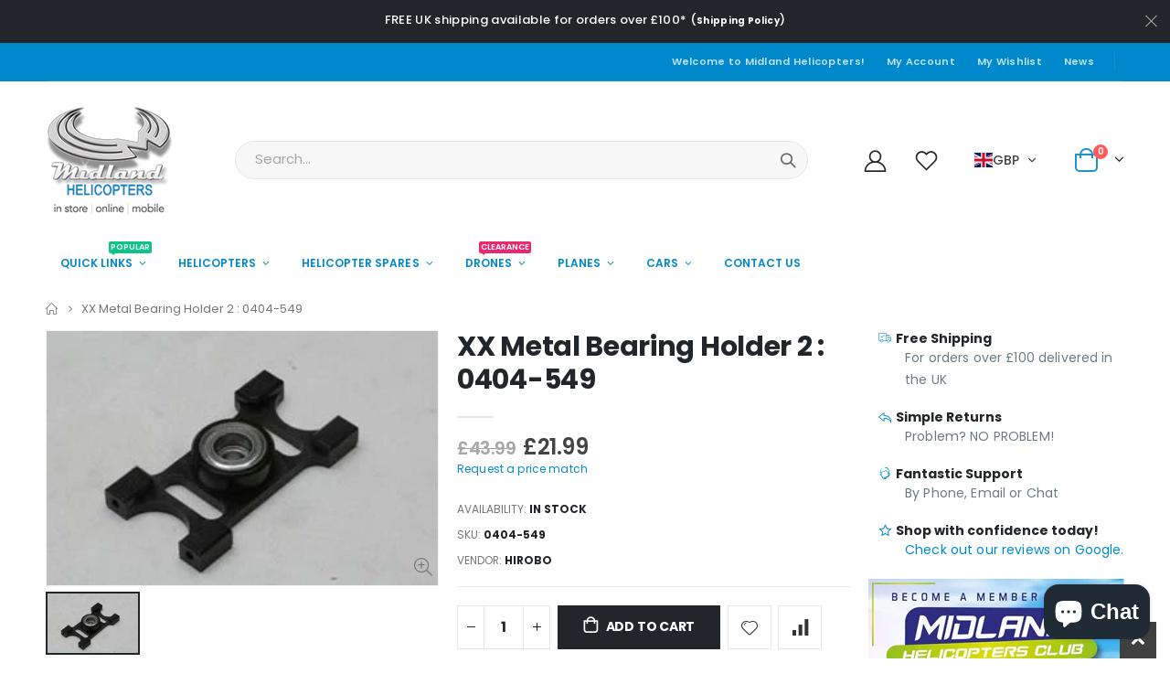

--- FILE ---
content_type: text/html; charset=utf-8
request_url: https://modelhelicopters.co.uk/products/xx-metal-bearing-holder-2
body_size: 40087
content:
<!doctype html>
<!--[if IE 8]><html class="no-js lt-ie9" lang="en"> <![endif]-->
<!--[if IE 9 ]><html class="ie9 no-js" lang="en"> <![endif]-->
<!--[if (gt IE 9)|!(IE)]><!--> <html class="no-js" lang="en"> <!--<![endif]-->
<head> 
    
  <!-- Google tag (gtag.js) -->
  <script async src="https://www.googletagmanager.com/gtag/js?id=G-9V69FXYDL2"></script>
  <script>
    window.dataLayer = window.dataLayer || [];
    function gtag(){dataLayer.push(arguments);}
    gtag('js', new Date());
  
    gtag('config', 'G-9V69FXYDL2');
  </script>
  <!-- Basic page needs ================================================== -->
  <meta http-equiv="Content-Type" content="text/html; charset=utf-8">
  <link rel="shortcut icon" href="//modelhelicopters.co.uk/cdn/shop/t/7/assets/favicon.png?v=4833266617727971111660639669" type="image/png">
  <link rel="icon" href="//modelhelicopters.co.uk/cdn/shop/t/7/assets/favicon.png?v=4833266617727971111660639669" type="image/png"><title>XX Metal Bearing Holder 2 : 0404-549 - Midland Helicopters</title><meta name="description" content="XX Metal Bearing Holder 2 For the Hirobo Tsurugi"><!-- Helpers ================================================== --><!-- /snippets/social-meta-tags.liquid -->


  <meta property="og:type" content="product">
  <meta property="og:title" content="XX Metal Bearing Holder 2 : 0404-549">
  
  <meta property="og:image" content="http://modelhelicopters.co.uk/cdn/shop/products/z-h0404-549_1_grande.jpg?v=1599823707">
  <meta property="og:image:secure_url" content="https://modelhelicopters.co.uk/cdn/shop/products/z-h0404-549_1_grande.jpg?v=1599823707">
  
  <meta property="og:price:amount" content="21.99">
  <meta property="og:price:currency" content="GBP">


  <meta property="og:description" content="XX Metal Bearing Holder 2 For the Hirobo Tsurugi">

  <meta property="og:url" content="https://modelhelicopters.co.uk/products/xx-metal-bearing-holder-2">
  <meta property="og:site_name" content="Midland Helicopters">





<meta name="twitter:card" content="summary">

  <meta name="twitter:title" content="XX Metal Bearing Holder 2 : 0404-549">
  <meta name="twitter:description" content="XX Metal Bearing Holder 2, For the Hirobo Tsurugi
XX Metal Bearing Holder 2 : 0404-549">
  <meta name="twitter:image" content="https://modelhelicopters.co.uk/cdn/shop/products/z-h0404-549_1_medium.jpg?v=1599823707">
  <meta name="twitter:image:width" content="240">
  <meta name="twitter:image:height" content="240">

<link rel="canonical" href="https://modelhelicopters.co.uk/products/xx-metal-bearing-holder-2"><meta name="viewport" content="width=device-width, initial-scale=1, minimum-scale=1, maximum-scale=1"><meta name="theme-color" content="">
  <!-- CSS ==================================================+ -->
  <style data-shopify>
  :root {
    --theme-color: #0088cc;    
    --basic-text-color: #777777;
    --basic-color-link: #0088cc; 
    --select-bg-image: url(//modelhelicopters.co.uk/cdn/shop/t/7/assets/select-bg.svg?v=178378774968678360701651657004);

    --product-button-hover-color: #0088cc;
    --button-quickview-color: #0088cc;
    --product-title-color: #222529;
    --product-price-color: #222529;
    --screen-normal: (max-width: 991px);
    --screen-medium: (max-width: 767px);
    --screen-small: (max-width: 575px);
    --screen-x-small: (max-width: 484px); 
    --color-white: #fff;
    --color-black: #000;
    --color-old-price: #a7a7a7; 
    --hot-bg: #62b959;
    --product-sale-bg: #e27c7c;
    --product-sale-text: #fff;
    --font-weight-semilight: 200;
    --font-weight-light: 300;
    --font-weight-normal: 400;
    --font-weight-semibold: 600;
    --font-weight-bold: 700;
    --font-weight-extrabold: 800;  
    --price-slider-color: #333;
  }
  </style>
  <link href="//modelhelicopters.co.uk/cdn/shop/t/7/assets/plugins.css?v=58826214593735965551651656991" rel="stylesheet" type="text/css" media="all" />
  <link href="//modelhelicopters.co.uk/cdn/shop/t/7/assets/ultramegamenu.css?v=68770141833057263381658762057" rel="stylesheet" type="text/css" media="all" />
  <link href="//modelhelicopters.co.uk/cdn/shop/t/7/assets/styles.css?v=9280731978677864941651657012" rel="stylesheet" type="text/css" media="all" />
<link href="//modelhelicopters.co.uk/cdn/shop/t/7/assets/header-type2.css?v=42331660176126045851651656929" rel="stylesheet" type="text/css" media="all" /> <link href="//modelhelicopters.co.uk/cdn/shop/t/7/assets/product-list.css?v=78477012256699694961651656994" rel="stylesheet" type="text/css" media="all" />
  <link href="//modelhelicopters.co.uk/cdn/shop/t/7/assets/responsive.css?v=172664629932058687001651656999" rel="stylesheet" type="text/css" media="all" /> 
  <link href="//modelhelicopters.co.uk/cdn/shop/t/7/assets/config.css?v=44374819447877690571699263879" rel="stylesheet" type="text/css" media="all" />
<!-- Header hook for plugins ================================================== -->
  <script>window.performance && window.performance.mark && window.performance.mark('shopify.content_for_header.start');</script><meta name="google-site-verification" content="BLpYe254_HJtLRjLs8_CoF13J6vo0USkVdQZO_C1IaM">
<meta name="facebook-domain-verification" content="c997va047ispp8mwp1siw9csgj681m">
<meta id="shopify-digital-wallet" name="shopify-digital-wallet" content="/6074466402/digital_wallets/dialog">
<meta name="shopify-checkout-api-token" content="5c26f78d74da99615070e5db246c14f1">
<meta id="in-context-paypal-metadata" data-shop-id="6074466402" data-venmo-supported="false" data-environment="production" data-locale="en_US" data-paypal-v4="true" data-currency="GBP">
<link rel="alternate" type="application/json+oembed" href="https://modelhelicopters.co.uk/products/xx-metal-bearing-holder-2.oembed">
<script async="async" src="/checkouts/internal/preloads.js?locale=en-GB"></script>
<link rel="preconnect" href="https://shop.app" crossorigin="anonymous">
<script async="async" src="https://shop.app/checkouts/internal/preloads.js?locale=en-GB&shop_id=6074466402" crossorigin="anonymous"></script>
<script id="apple-pay-shop-capabilities" type="application/json">{"shopId":6074466402,"countryCode":"GB","currencyCode":"GBP","merchantCapabilities":["supports3DS"],"merchantId":"gid:\/\/shopify\/Shop\/6074466402","merchantName":"Midland Helicopters","requiredBillingContactFields":["postalAddress","email","phone"],"requiredShippingContactFields":["postalAddress","email","phone"],"shippingType":"shipping","supportedNetworks":["visa","maestro","masterCard","amex","discover","elo"],"total":{"type":"pending","label":"Midland Helicopters","amount":"1.00"},"shopifyPaymentsEnabled":true,"supportsSubscriptions":true}</script>
<script id="shopify-features" type="application/json">{"accessToken":"5c26f78d74da99615070e5db246c14f1","betas":["rich-media-storefront-analytics"],"domain":"modelhelicopters.co.uk","predictiveSearch":true,"shopId":6074466402,"locale":"en"}</script>
<script>var Shopify = Shopify || {};
Shopify.shop = "midheli.myshopify.com";
Shopify.locale = "en";
Shopify.currency = {"active":"GBP","rate":"1.0"};
Shopify.country = "GB";
Shopify.theme = {"name":"Porto4.0","id":129354301640,"schema_name":"Porto","schema_version":"4.0","theme_store_id":null,"role":"main"};
Shopify.theme.handle = "null";
Shopify.theme.style = {"id":null,"handle":null};
Shopify.cdnHost = "modelhelicopters.co.uk/cdn";
Shopify.routes = Shopify.routes || {};
Shopify.routes.root = "/";</script>
<script type="module">!function(o){(o.Shopify=o.Shopify||{}).modules=!0}(window);</script>
<script>!function(o){function n(){var o=[];function n(){o.push(Array.prototype.slice.apply(arguments))}return n.q=o,n}var t=o.Shopify=o.Shopify||{};t.loadFeatures=n(),t.autoloadFeatures=n()}(window);</script>
<script>
  window.ShopifyPay = window.ShopifyPay || {};
  window.ShopifyPay.apiHost = "shop.app\/pay";
  window.ShopifyPay.redirectState = null;
</script>
<script id="shop-js-analytics" type="application/json">{"pageType":"product"}</script>
<script defer="defer" async type="module" src="//modelhelicopters.co.uk/cdn/shopifycloud/shop-js/modules/v2/client.init-shop-cart-sync_BT-GjEfc.en.esm.js"></script>
<script defer="defer" async type="module" src="//modelhelicopters.co.uk/cdn/shopifycloud/shop-js/modules/v2/chunk.common_D58fp_Oc.esm.js"></script>
<script defer="defer" async type="module" src="//modelhelicopters.co.uk/cdn/shopifycloud/shop-js/modules/v2/chunk.modal_xMitdFEc.esm.js"></script>
<script type="module">
  await import("//modelhelicopters.co.uk/cdn/shopifycloud/shop-js/modules/v2/client.init-shop-cart-sync_BT-GjEfc.en.esm.js");
await import("//modelhelicopters.co.uk/cdn/shopifycloud/shop-js/modules/v2/chunk.common_D58fp_Oc.esm.js");
await import("//modelhelicopters.co.uk/cdn/shopifycloud/shop-js/modules/v2/chunk.modal_xMitdFEc.esm.js");

  window.Shopify.SignInWithShop?.initShopCartSync?.({"fedCMEnabled":true,"windoidEnabled":true});

</script>
<script>
  window.Shopify = window.Shopify || {};
  if (!window.Shopify.featureAssets) window.Shopify.featureAssets = {};
  window.Shopify.featureAssets['shop-js'] = {"shop-cart-sync":["modules/v2/client.shop-cart-sync_DZOKe7Ll.en.esm.js","modules/v2/chunk.common_D58fp_Oc.esm.js","modules/v2/chunk.modal_xMitdFEc.esm.js"],"init-fed-cm":["modules/v2/client.init-fed-cm_B6oLuCjv.en.esm.js","modules/v2/chunk.common_D58fp_Oc.esm.js","modules/v2/chunk.modal_xMitdFEc.esm.js"],"shop-cash-offers":["modules/v2/client.shop-cash-offers_D2sdYoxE.en.esm.js","modules/v2/chunk.common_D58fp_Oc.esm.js","modules/v2/chunk.modal_xMitdFEc.esm.js"],"shop-login-button":["modules/v2/client.shop-login-button_QeVjl5Y3.en.esm.js","modules/v2/chunk.common_D58fp_Oc.esm.js","modules/v2/chunk.modal_xMitdFEc.esm.js"],"pay-button":["modules/v2/client.pay-button_DXTOsIq6.en.esm.js","modules/v2/chunk.common_D58fp_Oc.esm.js","modules/v2/chunk.modal_xMitdFEc.esm.js"],"shop-button":["modules/v2/client.shop-button_DQZHx9pm.en.esm.js","modules/v2/chunk.common_D58fp_Oc.esm.js","modules/v2/chunk.modal_xMitdFEc.esm.js"],"avatar":["modules/v2/client.avatar_BTnouDA3.en.esm.js"],"init-windoid":["modules/v2/client.init-windoid_CR1B-cfM.en.esm.js","modules/v2/chunk.common_D58fp_Oc.esm.js","modules/v2/chunk.modal_xMitdFEc.esm.js"],"init-shop-for-new-customer-accounts":["modules/v2/client.init-shop-for-new-customer-accounts_C_vY_xzh.en.esm.js","modules/v2/client.shop-login-button_QeVjl5Y3.en.esm.js","modules/v2/chunk.common_D58fp_Oc.esm.js","modules/v2/chunk.modal_xMitdFEc.esm.js"],"init-shop-email-lookup-coordinator":["modules/v2/client.init-shop-email-lookup-coordinator_BI7n9ZSv.en.esm.js","modules/v2/chunk.common_D58fp_Oc.esm.js","modules/v2/chunk.modal_xMitdFEc.esm.js"],"init-shop-cart-sync":["modules/v2/client.init-shop-cart-sync_BT-GjEfc.en.esm.js","modules/v2/chunk.common_D58fp_Oc.esm.js","modules/v2/chunk.modal_xMitdFEc.esm.js"],"shop-toast-manager":["modules/v2/client.shop-toast-manager_DiYdP3xc.en.esm.js","modules/v2/chunk.common_D58fp_Oc.esm.js","modules/v2/chunk.modal_xMitdFEc.esm.js"],"init-customer-accounts":["modules/v2/client.init-customer-accounts_D9ZNqS-Q.en.esm.js","modules/v2/client.shop-login-button_QeVjl5Y3.en.esm.js","modules/v2/chunk.common_D58fp_Oc.esm.js","modules/v2/chunk.modal_xMitdFEc.esm.js"],"init-customer-accounts-sign-up":["modules/v2/client.init-customer-accounts-sign-up_iGw4briv.en.esm.js","modules/v2/client.shop-login-button_QeVjl5Y3.en.esm.js","modules/v2/chunk.common_D58fp_Oc.esm.js","modules/v2/chunk.modal_xMitdFEc.esm.js"],"shop-follow-button":["modules/v2/client.shop-follow-button_CqMgW2wH.en.esm.js","modules/v2/chunk.common_D58fp_Oc.esm.js","modules/v2/chunk.modal_xMitdFEc.esm.js"],"checkout-modal":["modules/v2/client.checkout-modal_xHeaAweL.en.esm.js","modules/v2/chunk.common_D58fp_Oc.esm.js","modules/v2/chunk.modal_xMitdFEc.esm.js"],"shop-login":["modules/v2/client.shop-login_D91U-Q7h.en.esm.js","modules/v2/chunk.common_D58fp_Oc.esm.js","modules/v2/chunk.modal_xMitdFEc.esm.js"],"lead-capture":["modules/v2/client.lead-capture_BJmE1dJe.en.esm.js","modules/v2/chunk.common_D58fp_Oc.esm.js","modules/v2/chunk.modal_xMitdFEc.esm.js"],"payment-terms":["modules/v2/client.payment-terms_Ci9AEqFq.en.esm.js","modules/v2/chunk.common_D58fp_Oc.esm.js","modules/v2/chunk.modal_xMitdFEc.esm.js"]};
</script>
<script>(function() {
  var isLoaded = false;
  function asyncLoad() {
    if (isLoaded) return;
    isLoaded = true;
    var urls = ["https:\/\/d23dclunsivw3h.cloudfront.net\/redirect-app.js?shop=midheli.myshopify.com","https:\/\/cdn.assortion.com\/app.js?shop=midheli.myshopify.com","https:\/\/s3.eu-west-1.amazonaws.com\/production-klarna-il-shopify-osm\/8e755f2cd988b06805d774c109e399b50f734eee\/midheli.myshopify.com-1727427700684.js?shop=midheli.myshopify.com"];
    for (var i = 0; i < urls.length; i++) {
      var s = document.createElement('script');
      s.type = 'text/javascript';
      s.async = true;
      s.src = urls[i];
      var x = document.getElementsByTagName('script')[0];
      x.parentNode.insertBefore(s, x);
    }
  };
  if(window.attachEvent) {
    window.attachEvent('onload', asyncLoad);
  } else {
    window.addEventListener('load', asyncLoad, false);
  }
})();</script>
<script id="__st">var __st={"a":6074466402,"offset":0,"reqid":"db0c1414-bcf8-458b-b7c8-54a29f826089-1769146187","pageurl":"modelhelicopters.co.uk\/products\/xx-metal-bearing-holder-2","u":"98e61157d64e","p":"product","rtyp":"product","rid":4497151295586};</script>
<script>window.ShopifyPaypalV4VisibilityTracking = true;</script>
<script id="captcha-bootstrap">!function(){'use strict';const t='contact',e='account',n='new_comment',o=[[t,t],['blogs',n],['comments',n],[t,'customer']],c=[[e,'customer_login'],[e,'guest_login'],[e,'recover_customer_password'],[e,'create_customer']],r=t=>t.map((([t,e])=>`form[action*='/${t}']:not([data-nocaptcha='true']) input[name='form_type'][value='${e}']`)).join(','),a=t=>()=>t?[...document.querySelectorAll(t)].map((t=>t.form)):[];function s(){const t=[...o],e=r(t);return a(e)}const i='password',u='form_key',d=['recaptcha-v3-token','g-recaptcha-response','h-captcha-response',i],f=()=>{try{return window.sessionStorage}catch{return}},m='__shopify_v',_=t=>t.elements[u];function p(t,e,n=!1){try{const o=window.sessionStorage,c=JSON.parse(o.getItem(e)),{data:r}=function(t){const{data:e,action:n}=t;return t[m]||n?{data:e,action:n}:{data:t,action:n}}(c);for(const[e,n]of Object.entries(r))t.elements[e]&&(t.elements[e].value=n);n&&o.removeItem(e)}catch(o){console.error('form repopulation failed',{error:o})}}const l='form_type',E='cptcha';function T(t){t.dataset[E]=!0}const w=window,h=w.document,L='Shopify',v='ce_forms',y='captcha';let A=!1;((t,e)=>{const n=(g='f06e6c50-85a8-45c8-87d0-21a2b65856fe',I='https://cdn.shopify.com/shopifycloud/storefront-forms-hcaptcha/ce_storefront_forms_captcha_hcaptcha.v1.5.2.iife.js',D={infoText:'Protected by hCaptcha',privacyText:'Privacy',termsText:'Terms'},(t,e,n)=>{const o=w[L][v],c=o.bindForm;if(c)return c(t,g,e,D).then(n);var r;o.q.push([[t,g,e,D],n]),r=I,A||(h.body.append(Object.assign(h.createElement('script'),{id:'captcha-provider',async:!0,src:r})),A=!0)});var g,I,D;w[L]=w[L]||{},w[L][v]=w[L][v]||{},w[L][v].q=[],w[L][y]=w[L][y]||{},w[L][y].protect=function(t,e){n(t,void 0,e),T(t)},Object.freeze(w[L][y]),function(t,e,n,w,h,L){const[v,y,A,g]=function(t,e,n){const i=e?o:[],u=t?c:[],d=[...i,...u],f=r(d),m=r(i),_=r(d.filter((([t,e])=>n.includes(e))));return[a(f),a(m),a(_),s()]}(w,h,L),I=t=>{const e=t.target;return e instanceof HTMLFormElement?e:e&&e.form},D=t=>v().includes(t);t.addEventListener('submit',(t=>{const e=I(t);if(!e)return;const n=D(e)&&!e.dataset.hcaptchaBound&&!e.dataset.recaptchaBound,o=_(e),c=g().includes(e)&&(!o||!o.value);(n||c)&&t.preventDefault(),c&&!n&&(function(t){try{if(!f())return;!function(t){const e=f();if(!e)return;const n=_(t);if(!n)return;const o=n.value;o&&e.removeItem(o)}(t);const e=Array.from(Array(32),(()=>Math.random().toString(36)[2])).join('');!function(t,e){_(t)||t.append(Object.assign(document.createElement('input'),{type:'hidden',name:u})),t.elements[u].value=e}(t,e),function(t,e){const n=f();if(!n)return;const o=[...t.querySelectorAll(`input[type='${i}']`)].map((({name:t})=>t)),c=[...d,...o],r={};for(const[a,s]of new FormData(t).entries())c.includes(a)||(r[a]=s);n.setItem(e,JSON.stringify({[m]:1,action:t.action,data:r}))}(t,e)}catch(e){console.error('failed to persist form',e)}}(e),e.submit())}));const S=(t,e)=>{t&&!t.dataset[E]&&(n(t,e.some((e=>e===t))),T(t))};for(const o of['focusin','change'])t.addEventListener(o,(t=>{const e=I(t);D(e)&&S(e,y())}));const B=e.get('form_key'),M=e.get(l),P=B&&M;t.addEventListener('DOMContentLoaded',(()=>{const t=y();if(P)for(const e of t)e.elements[l].value===M&&p(e,B);[...new Set([...A(),...v().filter((t=>'true'===t.dataset.shopifyCaptcha))])].forEach((e=>S(e,t)))}))}(h,new URLSearchParams(w.location.search),n,t,e,['guest_login'])})(!0,!0)}();</script>
<script integrity="sha256-4kQ18oKyAcykRKYeNunJcIwy7WH5gtpwJnB7kiuLZ1E=" data-source-attribution="shopify.loadfeatures" defer="defer" src="//modelhelicopters.co.uk/cdn/shopifycloud/storefront/assets/storefront/load_feature-a0a9edcb.js" crossorigin="anonymous"></script>
<script crossorigin="anonymous" defer="defer" src="//modelhelicopters.co.uk/cdn/shopifycloud/storefront/assets/shopify_pay/storefront-65b4c6d7.js?v=20250812"></script>
<script data-source-attribution="shopify.dynamic_checkout.dynamic.init">var Shopify=Shopify||{};Shopify.PaymentButton=Shopify.PaymentButton||{isStorefrontPortableWallets:!0,init:function(){window.Shopify.PaymentButton.init=function(){};var t=document.createElement("script");t.src="https://modelhelicopters.co.uk/cdn/shopifycloud/portable-wallets/latest/portable-wallets.en.js",t.type="module",document.head.appendChild(t)}};
</script>
<script data-source-attribution="shopify.dynamic_checkout.buyer_consent">
  function portableWalletsHideBuyerConsent(e){var t=document.getElementById("shopify-buyer-consent"),n=document.getElementById("shopify-subscription-policy-button");t&&n&&(t.classList.add("hidden"),t.setAttribute("aria-hidden","true"),n.removeEventListener("click",e))}function portableWalletsShowBuyerConsent(e){var t=document.getElementById("shopify-buyer-consent"),n=document.getElementById("shopify-subscription-policy-button");t&&n&&(t.classList.remove("hidden"),t.removeAttribute("aria-hidden"),n.addEventListener("click",e))}window.Shopify?.PaymentButton&&(window.Shopify.PaymentButton.hideBuyerConsent=portableWalletsHideBuyerConsent,window.Shopify.PaymentButton.showBuyerConsent=portableWalletsShowBuyerConsent);
</script>
<script data-source-attribution="shopify.dynamic_checkout.cart.bootstrap">document.addEventListener("DOMContentLoaded",(function(){function t(){return document.querySelector("shopify-accelerated-checkout-cart, shopify-accelerated-checkout")}if(t())Shopify.PaymentButton.init();else{new MutationObserver((function(e,n){t()&&(Shopify.PaymentButton.init(),n.disconnect())})).observe(document.body,{childList:!0,subtree:!0})}}));
</script>
<script id='scb4127' type='text/javascript' async='' src='https://modelhelicopters.co.uk/cdn/shopifycloud/privacy-banner/storefront-banner.js'></script><link id="shopify-accelerated-checkout-styles" rel="stylesheet" media="screen" href="https://modelhelicopters.co.uk/cdn/shopifycloud/portable-wallets/latest/accelerated-checkout-backwards-compat.css" crossorigin="anonymous">
<style id="shopify-accelerated-checkout-cart">
        #shopify-buyer-consent {
  margin-top: 1em;
  display: inline-block;
  width: 100%;
}

#shopify-buyer-consent.hidden {
  display: none;
}

#shopify-subscription-policy-button {
  background: none;
  border: none;
  padding: 0;
  text-decoration: underline;
  font-size: inherit;
  cursor: pointer;
}

#shopify-subscription-policy-button::before {
  box-shadow: none;
}

      </style>

<script>window.performance && window.performance.mark && window.performance.mark('shopify.content_for_header.end');</script>
<!-- /snippets/oldIE-js.liquid -->


<!--[if lt IE 9]>
<script src="//cdnjs.cloudflare.com/ajax/libs/html5shiv/3.7.2/html5shiv.min.js" type="text/javascript"></script>
<script src="//modelhelicopters.co.uk/cdn/shop/t/7/assets/respond.min.js?v=52248677837542619231651656999" type="text/javascript"></script>
<link href="//modelhelicopters.co.uk/cdn/shop/t/7/assets/respond-proxy.html" id="respond-proxy" rel="respond-proxy" />
<link href="//modelhelicopters.co.uk/search?q=3c79085652f25f05554b2a093e91ed6f" id="respond-redirect" rel="respond-redirect" />
<script src="//modelhelicopters.co.uk/search?q=3c79085652f25f05554b2a093e91ed6f" type="text/javascript"></script>
<![endif]-->

<script src="//modelhelicopters.co.uk/cdn/shop/t/7/assets/vendor.js?v=101386163515925355001651657017" type="text/javascript"></script>
<!-- Import custom fonts ====================================================== --><link href="//fonts.googleapis.com/css?family=Poppins:200italic,300italic,400italic,600italic,700italic,800italic,700,200,300,600,800,400&amp;subset=cyrillic-ext,greek-ext,latin,latin-ext,cyrillic,greek,vietnamese" rel='stylesheet' type='text/css'><link href="//fonts.googleapis.com/css?family=Poppins:200italic,300italic,400italic,600italic,700italic,800italic,700,200,300,600,800,400&amp;subset=cyrillic-ext,greek-ext,latin,latin-ext,cyrillic,greek,vietnamese" rel='stylesheet' type='text/css'><link href="//fonts.googleapis.com/css?family=Poppins:200italic,300italic,400italic,500italic,600italic,700italic,800italic,700,200,300,600,800,400,500&amp;subset=cyrillic-ext,greek-ext,latin,latin-ext,cyrillic,greek,vietnamese" rel='stylesheet' type='text/css'><script type="text/javascript"> 
    var asset_url = '//modelhelicopters.co.uk/cdn/shop/t/7/assets//?v=4247';
    var routes_url = '/';
    var money_format = '<span class="money"><span class=glc-money>£{{amount}}</span></span>'; 
  </script>  
  <style>
    h3,h2 { 
    font-weight: 700;
}
h1, h2, h3, h4, h5, h6 {
    color: #222529; 
letter-spacing: normal;
}
h3 {
margin: 0 0 20px 0;
}
h4,h5,h6 {
margin: 0 0 14px 0;
}
body {
    line-height: 24px;
}
p { 
    letter-spacing: .14px;
    line-height: 24px;
    margin: 0 0 1.25rem;
}
b, strong {
    font-weight: 700;
}
.ls-n-20 {
    letter-spacing: -.02em;
}
.ls-80 {
    letter-spacing: .08em;
}
.m-l-xs {
    margin-left: 5px!important;
}
.align-right {
    text-align: right;
}
.align-left {
    text-align: left;
}
h2.vc_custom_heading {
    font-family: 'Segoe Script','Savoye LET';
}
html .heading-light, html .lnk-light, html .text-color-light {
    color: #ffffff;
}
html .heading-dark, html .lnk-dark, html .text-color-dark {
    color: #222529;
}
html .heading-secondary, html .lnk-secondary, html .text-color-secondary {
    color: #ff7272;
}
html .background-color-secondary {
    background-color: #ff7272;
}
.f-left, .pull-left {
    float: left;
}
.d-inline-block {
    display: inline-block;
}
.coupon-sale-text {
    transform: rotate(-2deg);
    letter-spacing: -.02em;
    position: relative;
    font-weight: 700;
}
.coupon-sale-text b {
    display: inline-block;
    font-size: 1.6em;
    padding: 4px 8px;
    background: none;
}
sup {
    font-size: 50%;
} 
.btn, .btn-button {
    font-family: Poppins;
    letter-spacing: .01em;
    font-weight: 700;
    border-radius: 0; 
    line-height: 1.42857;
}
html .btn-dark {
    color: #fff;
    background-color: #222529;
    border-color: #222529 #222529 #0b0c0e;
}
.btn-modern {
    font-size: .8125rem;
    padding: 1em 2.8em;
}
.btn-flat {
    padding: 0 !important;
    background: none !important;
    border: none !important;
    border-bottom: 1px solid transparent !important;
    box-shadow: none !important;
    text-transform: uppercase;
    font-size: 12px;
}
.main-navigation .top-navigation.side-menu>li.menu-custom-item {
    margin-top: 0;
}
.main-navigation .top-navigation.side-menu>li.menu-custom-item a.level-top {
    margin-bottom: -1px;
}
.header-wrapper .top-navigation li.level0 a.level-top i.category-icon {display: none;}
.main-navigation .top-navigation.side-menu li.level0 a.level-top {
text-transform: inherit;
    font-size: 14px; 
font-weight: 500;
}
.header-container.type1 .top-navigation li.level0 a.level-top { 
    letter-spacing: -.3px;
}
.main-navigation .top-navigation.side-menu li.level0 a.level-top { 
    font-size: 14px;
}
.owl-carousel.nav-inside-left .owl-dots {
    left: 5.5%;
    bottom: 2rem;
}
.slideshow .item {
    height: 428px;
    padding: 0 !important;
} 
.slideshow.owl-carousel.dots-style-1 .owl-dots span {
border-color: #222529;
color: #222529;
}
.content-container .has-content-pos {
    font-size: 10px; 
} 
.homepage-bar {
  border: 0;
}
.homepage-bar .row {margin: 0;}
.homepage-bar .block_content {
     border: #e7e7e7 solid 1px;
} 
.homepage-bar [class^="col-lg-"]{
border-left: 1px solid #fff;
margin: 11.5px 0;
padding-top: 13px;
padding-bottom: 13px;
padding-left: 0;
padding-right: 0;
} 
.homepage-bar [class^='col-md-'] i, .homepage-bar [class^='col-lg-'] i { 
    font-size: 35px; 
}
.homepage-bar .text-area h3 {
    margin: 0;
    font-size: 14px !important;
    font-weight: 700;
    line-height: 1 !important;
    margin-bottom: 3px !important;
}
.homepage-bar .text-area p {
    font-family: Poppins;
    margin: 0;
    font-size: 13px !important;
    font-weight: 300;
    color: #777 !important;
    line-height: 1.2 !important;
}  
.brands-slider .owl-carousel.owl-carousel-lazy .item { 
    justify-content: center;
}
.full-width-image-banner {
  margin: 0;
}   
.footer-wrapper p { 
    line-height: 24px;
    letter-spacing: .065px;
}
.footer-wrapper .footer-middle{
    padding-top: 4rem;
    padding-bottom: 1.5rem;
}
.footer-wrapper .footer-middle .footer-ribbon {
    padding: 10px 20px 6px;
    top: 0;
    margin: 0;
    transform: translateY(-16px);
    font-size: 1.6em;
    line-height: 24px;
}
.footer-middle .footer-ribbon span {
    font-size: inherit;
}
.main-container .main-breadcrumbs{
border: 0;
} 
.product-view .product-shop .actions a.link-wishlist, .product-view .product-shop .actions a.link-compare { 
    width: 43px;
    height: 43px;
    line-height: 41px;
}
.product-view .product-shop .middle-product-detail .product-type-data .price-box .price{
font-family:'Oswald';
}
.product-view .add-to-links .link-wishlist i:before {
    content: '\e889';
} 
.main-container .pagenav-wrap .pagination .pagination-page li a:hover{
    background: transparent;
    color: inherit;
    border-color: #ccc;
}
.main-container .pagenav-wrap .pagination .pagination-page li.active span{
 background: transparent;
    color: inherit;
}
.icon-right-dir:before {
  content: '\e81a';
}
.main-container .pagenav-wrap .pagination .pagination-page li.text a:hover {
  color: inherit;
} 
.product-view .product-options-bottom {
  border-bottom: 1px solid #ebebeb;
}
.template-blog .owl-dots{
  position: absolute;
  left: 0;
  right: 0;
  bottom: 0;
}
.main-container .login_content h2{
  text-transform: none;
}
.main-container .checkout-cart .checkout-info .shipping h2 a.collapsed:after {
        content: '\e81c';
    border: 0;
    color: #21293c;
    font-size: 17px;
    background-color: transparent;
}
.main-container .checkout-cart .checkout-info .shipping h2 a:after {
    content: '\e81b';
border: 0;
    color: #21293c;
    font-size: 17px;
    background-color: transparent;
}
.main-container .checkout-cart .checkout-info .shipping h2:hover a:after {
    background-color: transparent;
    border: 0;
    color: #21293c;
}
.main-container .checkout-cart .checkout-info .shipping h2, .main-container .checkout-cart .checkout-info .shipping .shipping-form .shipping-calculator-wrapper{
border-radius: 0;
} 
.top-navigation li.level0.static-dropdown .mega-columns ul.level0 li.level1.groups.item{
width: 50%;
}  
.section-title {
color:#313131;
font-size: 1rem;
    letter-spacing: -.02em;
line-height: 1.4;
    font-weight: 700;
margin-bottom: 15px;
}
.product-details a {
color:#222529;
}
.price {
    color: #444;
}
ul.product_list_widget li .product-details .amount {color:#444;}

.footer-wrapper, .footer-wrapper p {
    font-size: 13px;
    line-height: 24px;
    letter-spacing: .065px;
} 
.footer-middle .widget-wrapper {
margin-bottom: 20px;
}
.footer-middle .info-footer .footer-block-title h3 {
    margin: 0 0 15px;
    font-size: .9375rem;
    font-weight: 600;
    line-height: 1.4;
}
.footer-middle b {font-weight: 400;}
.footer-middle ul.contact-info li span {
line-height: 24px;
}
.footer-wrapper .share-links a {
    width: 40px;
    height: 40px;
    border-radius: 20px !important;
    border: 1px solid #313438;
    box-shadow: none;margin: 2px;
    color: #fff;
    font-size: 14px;
}
.footer-bottom { 
    padding: 21px 0; 
}
.footer-wrapper .footer-bottom address { 
    margin-left: 0;
    font-size: .9em;
} 
.footer-wrapper .footer-bottom .container::before {
    top: -21px;
background-color: #313438;
}

/* Sidebar Related - CSS  | Starts | Don't Remove */

.sidebar .canvas-inner > div:not(.block-layered-nav), .sidebar .canvas-inner .narrow-item {
    padding: 20px;
    border-bottom: 1px solid #e7e7e7;
}

.sidebar .block .block-title {
    color: #313131;
    font-size: 15px;
    font-weight: 600;
    line-height: 1.4;
    text-transform: uppercase;
}

.sidebar .block .block-title h3 {
    margin: 0;
    font-size: inherit;
    font-weight: inherit;
    line-height: inherit;
}

.sidebar-toogle .block-title .collapse, .sidebar-cate-toogle .block-title .collapse {
    display: none !important;
    width: 1.8571em;
    height: 1.8571em;
    line-height: 1.7572em;
    position: absolute;
    right: -7px;
    top: 50%;
    margin-top: -0.9em;
    padding: 0;
    cursor: pointer;
    text-align: center;
    transition: .25s;
    text-indent: -9999px;
}

.sidebar .icon-up-dir::before {
    content: '\e81b' !important;
}

.sidebar .icon-down-dir::before {
    content: '\e81c' !important;
}

.sidebar-toogle .block-title .collapse:after, .sidebar-cate-toogle .block-title .collapse:after {
    width: 10px;
    height: 2px;
    margin-left: -5px;
    margin-top: -1px;
}

.sidebar-toogle .block-title .collapse:before, .sidebar-toogle .block-title .collapse:after, .sidebar-cate-toogle .block-title .collapse:before, .sidebar-cate-toogle .block-title .collapse:after {
    content: '';
    position: absolute;
    left: 50%;
    top: 50%;
    background: #222529;
}

.sidebar .block .layer-filter:last-child, .sidebar .block .block-content:last-child {
    padding-bottom: 0;
}

.sidebar .block .layer-filter, .sidebar .block .block-content {
    overflow: hidden;
    padding: 0.6631em 0;
    margin: 0;
}

.sidebar .block-content > ul li {
    padding: 0;
    border: 0;
    line-height: 24px;
}

.sidebar .block-content > ul li a {
    color: #777;
    font-size: 14px;
    font-weight: 500;
    line-height: inherit;
    padding: 4px 0;
}

.sidebar .block-content ul li span {
    top: 5.5px;
    right: -2.5px;
}

.sidebar .block-content ul li .collapse::after {
    content: '\e81c' !important;
}

.sidebar .block-content ul li .collapse::after, .sidebar .block-content ul li .expand::after {
    padding: 0;
    color: #222529;
    font-size: 14px;
    text-align: center;
}

.sidebar .block-content > ul li ul {
    padding-left: 1.0714em;
}
/* Sidebar Related - CSS  | Ends | Don't Remove */


/* COLLECTION LIST PAGE - CSS | STARTS | DON'T REMOVE */

.main-container .collection-main .products-grid li .product-top span.thumb-info-title {
    position: absolute !important;
    bottom: 10% !important;
    left: 0 !important;
    max-width: 90% !important;
    padding: 9px 11px !important;
    transition: all .3s !important;
    background: rgba(23,23,23,.8) !important;
    color: #fff !important;
    font-size: 18px !important;
    font-weight: 700 !important;
    letter-spacing: -1px !important;
    text-shadow: 1px 1px 1px rgb(0 0 0 / 20%) !important;
    text-transform: uppercase !important;
    z-index: 2 !important;
}

.main-container .collection-main .products-grid li .product-top span.thumb-info-title h3 {
    margin: 0 !important;
    padding: 0 !important;
    color: inherit !important;
    font-size: 1em !important;
    font-weight: inherit !important;
    line-height: inherit !important;
    text-transform: uppercase !important;
}

.main-container .collection-main .products-grid li .product-top span.thumb-info-title h3 a {
    color: #fff !important;
    letter-spacing: normal !important;
}

.main-container .collection-main .products-grid li .product-top span.thumb-info-title span.thumb-info-type {
    display: inline-block !important;
    margin: 8px -2px -15px !important;
    padding: 2px 9px !important;
    float: left !important;
    border-radius: 0 !important;
    background-color: #65829d !important;
    font-size: 12px !important;
    font-weight: 400 !important;
    letter-spacing: 0 !important;
    line-height: 24px !important;
    text-transform: none !important;
    z-index: 2 !important;
}

.main-container .collection-main .products-grid.columns3 li {
    margin-bottom: 1.4286em !important;
    padding: 0 9px !important;
}

.main-container .collection-main .products-grid li .product-top {
    position: relative !important;
    overflow: hidden !important;
}

.main-container .collection-main .products-grid li .product-top a img {
    width: 100% !important;
    transition: all .3s ease !important;
}

.main-container .collection-main .products-grid li .product-top a:hover img {
    transform: scale(1.1) !important;
}

/* COLLECTION LIST PAGE - CSS | ENDS | DON'T REMOVE */

.slide-bg {
    background-size: contain !important;
}
    @media (max-width: 768px) {
.slideshow .item {
    height: 100px !important;
}

.slide-bg {
    top: -110px !important;
    background-size: contain !important;
}
}

@media(min-width: 992px){
.header-container.type1 .search-area .search-extended {
    border: none; 
}
}
@media(max-width: 991px){
.footer-middle .social-icons {margin-bottom: 15px;}
}
@media (max-width: 767px) {
.site-logo img {
    max-width: 88px !important;
}
}

/* -- Responsive video embed -- */
.responsive-video {
  padding-bottom: 56.25%; /* for 16:9 ratio */
  padding-top: 25px;
  position: relative;
  height: 0;
}
.responsive-video iframe,
.responsive-video object,
.responsive-video embed {
  position: absolute;
  top: 0;
  left: 0;
  width: 100%;
  height: 100%;
}

/* Shipping rates list */
ul#shipping-rates li {
  margin: 0 0 10px 0;
}

/* Remove admin bar footer */
#admin-bar-iframe{display:none!important;}

/* Fix Product Description UL margin */
.product-view .product-tabs .tab-content ul {
	margin-bottom: 20px;
}

/* Fix margin for collection page banner */
.collection-main-banner {
	margin-bottom: 20px;
}
    img[class*="glc"] {
      opacity: 1 !important;
    }
  </style>
  <link href="//cdnjs.cloudflare.com/ajax/libs/font-awesome/6.4.2/css/all.min.css" rel="stylesheet" type="text/css" media="all" />
  <script shopify_url="midheli.myshopify.com" defer="defer" src="https://shopify-qode.s3.us-east-2.amazonaws.com/google-review-assets/gr-extension.min.js"></script>
  <link href="https://shopify-qode.s3.us-east-2.amazonaws.com/google-review-assets/gr-extension.min.css" rel="stylesheet" type="text/css">
<!-- BEGIN app block: shopify://apps/geolocation-glc/blocks/selector/e347b539-0714-46e4-9e69-23a73992ae3a --><script>
    (function(){
        function logChangesGLC(mutations, observer) {
            let evaluateGLC = document.evaluate('//*[text()[contains(.,"glc-money")]]',document,null,XPathResult.ORDERED_NODE_SNAPSHOT_TYPE,null);
            for (let iGLC = 0; iGLC < evaluateGLC.snapshotLength; iGLC++) {
                let elGLC = evaluateGLC.snapshotItem(iGLC);
                let innerHtmlGLC = elGLC?.innerHTML ? elGLC.innerHTML : "";
                if(innerHtmlGLC && !["SCRIPT", "LINK", "STYLE", "NOSCRIPT"].includes(elGLC.nodeName)){
                    elGLC.innerHTML = innerHtmlGLC.replaceAll("&lt;", "<").replaceAll("&gt;", ">");
                }
            }
        }
        const observerGLC = new MutationObserver(logChangesGLC);
        observerGLC.observe(document.documentElement, { subtree : true, childList: true });
    })();

    window._gelacyStore = {
        ...(window._gelacyStore || {}),
        pageType: "product",
        currenciesEnabled: [],
        currency: {
          code: 'GBP',
          symbol: '£',
          name: 'British Pound',
          active: 'GBP',
          rate: ''
        },
        product: {
          id: '4497151295586',
        },
        moneyWithCurrencyFormat: "<span class=glc-money>£{{amount}} GBP</span>",
        moneyFormat: "<span class=glc-money>£{{amount}}</span>",
        currencyCodeEnabled: '',
        shop: "modelhelicopters.co.uk",
        locale: "en",
        country: "GB",
        designMode: false,
        theme: {},
        cdnHost: "",
        routes: { "root": "/" },
        market: {
            id: "525304008",
            handle: "gb"
        },
        enabledLocales: [{"shop_locale":{"locale":"en","enabled":true,"primary":true,"published":true}}],
    };
    
        _gelacyStore.currenciesEnabled.push("AED");
    
        _gelacyStore.currenciesEnabled.push("AFN");
    
        _gelacyStore.currenciesEnabled.push("ALL");
    
        _gelacyStore.currenciesEnabled.push("AMD");
    
        _gelacyStore.currenciesEnabled.push("ANG");
    
        _gelacyStore.currenciesEnabled.push("AUD");
    
        _gelacyStore.currenciesEnabled.push("AWG");
    
        _gelacyStore.currenciesEnabled.push("AZN");
    
        _gelacyStore.currenciesEnabled.push("BAM");
    
        _gelacyStore.currenciesEnabled.push("BBD");
    
        _gelacyStore.currenciesEnabled.push("BDT");
    
        _gelacyStore.currenciesEnabled.push("BIF");
    
        _gelacyStore.currenciesEnabled.push("BND");
    
        _gelacyStore.currenciesEnabled.push("BOB");
    
        _gelacyStore.currenciesEnabled.push("BRL");
    
        _gelacyStore.currenciesEnabled.push("BSD");
    
        _gelacyStore.currenciesEnabled.push("BWP");
    
        _gelacyStore.currenciesEnabled.push("BZD");
    
        _gelacyStore.currenciesEnabled.push("CAD");
    
        _gelacyStore.currenciesEnabled.push("CDF");
    
        _gelacyStore.currenciesEnabled.push("CHF");
    
        _gelacyStore.currenciesEnabled.push("CNY");
    
        _gelacyStore.currenciesEnabled.push("CRC");
    
        _gelacyStore.currenciesEnabled.push("CVE");
    
        _gelacyStore.currenciesEnabled.push("CZK");
    
        _gelacyStore.currenciesEnabled.push("DJF");
    
        _gelacyStore.currenciesEnabled.push("DKK");
    
        _gelacyStore.currenciesEnabled.push("DOP");
    
        _gelacyStore.currenciesEnabled.push("DZD");
    
        _gelacyStore.currenciesEnabled.push("EGP");
    
        _gelacyStore.currenciesEnabled.push("ETB");
    
        _gelacyStore.currenciesEnabled.push("EUR");
    
        _gelacyStore.currenciesEnabled.push("FJD");
    
        _gelacyStore.currenciesEnabled.push("FKP");
    
        _gelacyStore.currenciesEnabled.push("GBP");
    
        _gelacyStore.currenciesEnabled.push("GMD");
    
        _gelacyStore.currenciesEnabled.push("GNF");
    
        _gelacyStore.currenciesEnabled.push("GTQ");
    
        _gelacyStore.currenciesEnabled.push("GYD");
    
        _gelacyStore.currenciesEnabled.push("HKD");
    
        _gelacyStore.currenciesEnabled.push("HNL");
    
        _gelacyStore.currenciesEnabled.push("HUF");
    
        _gelacyStore.currenciesEnabled.push("IDR");
    
        _gelacyStore.currenciesEnabled.push("ILS");
    
        _gelacyStore.currenciesEnabled.push("INR");
    
        _gelacyStore.currenciesEnabled.push("ISK");
    
        _gelacyStore.currenciesEnabled.push("JMD");
    
        _gelacyStore.currenciesEnabled.push("JPY");
    
        _gelacyStore.currenciesEnabled.push("KES");
    
        _gelacyStore.currenciesEnabled.push("KGS");
    
        _gelacyStore.currenciesEnabled.push("KHR");
    
        _gelacyStore.currenciesEnabled.push("KMF");
    
        _gelacyStore.currenciesEnabled.push("KRW");
    
        _gelacyStore.currenciesEnabled.push("KYD");
    
        _gelacyStore.currenciesEnabled.push("KZT");
    
        _gelacyStore.currenciesEnabled.push("LAK");
    
        _gelacyStore.currenciesEnabled.push("LBP");
    
        _gelacyStore.currenciesEnabled.push("LKR");
    
        _gelacyStore.currenciesEnabled.push("MAD");
    
        _gelacyStore.currenciesEnabled.push("MDL");
    
        _gelacyStore.currenciesEnabled.push("MKD");
    
        _gelacyStore.currenciesEnabled.push("MMK");
    
        _gelacyStore.currenciesEnabled.push("MNT");
    
        _gelacyStore.currenciesEnabled.push("MOP");
    
        _gelacyStore.currenciesEnabled.push("MUR");
    
        _gelacyStore.currenciesEnabled.push("MVR");
    
        _gelacyStore.currenciesEnabled.push("MWK");
    
        _gelacyStore.currenciesEnabled.push("MXN");
    
        _gelacyStore.currenciesEnabled.push("MYR");
    
        _gelacyStore.currenciesEnabled.push("NGN");
    
        _gelacyStore.currenciesEnabled.push("NIO");
    
        _gelacyStore.currenciesEnabled.push("NPR");
    
        _gelacyStore.currenciesEnabled.push("NZD");
    
        _gelacyStore.currenciesEnabled.push("PEN");
    
        _gelacyStore.currenciesEnabled.push("PGK");
    
        _gelacyStore.currenciesEnabled.push("PHP");
    
        _gelacyStore.currenciesEnabled.push("PKR");
    
        _gelacyStore.currenciesEnabled.push("PLN");
    
        _gelacyStore.currenciesEnabled.push("PYG");
    
        _gelacyStore.currenciesEnabled.push("QAR");
    
        _gelacyStore.currenciesEnabled.push("RON");
    
        _gelacyStore.currenciesEnabled.push("RSD");
    
        _gelacyStore.currenciesEnabled.push("RWF");
    
        _gelacyStore.currenciesEnabled.push("SAR");
    
        _gelacyStore.currenciesEnabled.push("SBD");
    
        _gelacyStore.currenciesEnabled.push("SEK");
    
        _gelacyStore.currenciesEnabled.push("SGD");
    
        _gelacyStore.currenciesEnabled.push("SHP");
    
        _gelacyStore.currenciesEnabled.push("SLL");
    
        _gelacyStore.currenciesEnabled.push("STD");
    
        _gelacyStore.currenciesEnabled.push("THB");
    
        _gelacyStore.currenciesEnabled.push("TJS");
    
        _gelacyStore.currenciesEnabled.push("TOP");
    
        _gelacyStore.currenciesEnabled.push("TTD");
    
        _gelacyStore.currenciesEnabled.push("TWD");
    
        _gelacyStore.currenciesEnabled.push("TZS");
    
        _gelacyStore.currenciesEnabled.push("UAH");
    
        _gelacyStore.currenciesEnabled.push("UGX");
    
        _gelacyStore.currenciesEnabled.push("USD");
    
        _gelacyStore.currenciesEnabled.push("UYU");
    
        _gelacyStore.currenciesEnabled.push("UZS");
    
        _gelacyStore.currenciesEnabled.push("VND");
    
        _gelacyStore.currenciesEnabled.push("VUV");
    
        _gelacyStore.currenciesEnabled.push("WST");
    
        _gelacyStore.currenciesEnabled.push("XAF");
    
        _gelacyStore.currenciesEnabled.push("XCD");
    
        _gelacyStore.currenciesEnabled.push("XOF");
    
        _gelacyStore.currenciesEnabled.push("XPF");
    
        _gelacyStore.currenciesEnabled.push("YER");
    
</script>


<!-- END app block --><!-- BEGIN app block: shopify://apps/assortion/blocks/app-embed/5588d7f9-a5bc-4f4a-9c54-39b7e081dd23 --><script src='https://cdn.assortion.com/app.js?shop=midheli.myshopify.com' defer></script>
<script>
  window.Assortion = {
    initialized: false,
    shop: {
      domain:"midheli.myshopify.com"
    },
    customer: {
      isB2B: false
      
    },
    disabled: window.disableAssortion || false,
    disable: function() {
      this.disabled = true;
      if (this.initialized && this.unmount) this.unmount();
    },
    marketId: '525304008'
  };
</script>

<!-- END app block --><script src="https://cdn.shopify.com/extensions/019bc08a-fcff-73cb-ad50-3f8504d69d8b/glc-ext-159/assets/gelacy.js" type="text/javascript" defer="defer"></script>
<link href="https://cdn.shopify.com/extensions/019bc08a-fcff-73cb-ad50-3f8504d69d8b/glc-ext-159/assets/gelacy.css" rel="stylesheet" type="text/css" media="all">
<script src="https://cdn.shopify.com/extensions/e8878072-2f6b-4e89-8082-94b04320908d/inbox-1254/assets/inbox-chat-loader.js" type="text/javascript" defer="defer"></script>
<script src="https://cdn.shopify.com/extensions/6da6ffdd-cf2b-4a18-80e5-578ff81399ca/klarna-on-site-messaging-33/assets/index.js" type="text/javascript" defer="defer"></script>
<link href="https://monorail-edge.shopifysvc.com" rel="dns-prefetch">
<script>(function(){if ("sendBeacon" in navigator && "performance" in window) {try {var session_token_from_headers = performance.getEntriesByType('navigation')[0].serverTiming.find(x => x.name == '_s').description;} catch {var session_token_from_headers = undefined;}var session_cookie_matches = document.cookie.match(/_shopify_s=([^;]*)/);var session_token_from_cookie = session_cookie_matches && session_cookie_matches.length === 2 ? session_cookie_matches[1] : "";var session_token = session_token_from_headers || session_token_from_cookie || "";function handle_abandonment_event(e) {var entries = performance.getEntries().filter(function(entry) {return /monorail-edge.shopifysvc.com/.test(entry.name);});if (!window.abandonment_tracked && entries.length === 0) {window.abandonment_tracked = true;var currentMs = Date.now();var navigation_start = performance.timing.navigationStart;var payload = {shop_id: 6074466402,url: window.location.href,navigation_start,duration: currentMs - navigation_start,session_token,page_type: "product"};window.navigator.sendBeacon("https://monorail-edge.shopifysvc.com/v1/produce", JSON.stringify({schema_id: "online_store_buyer_site_abandonment/1.1",payload: payload,metadata: {event_created_at_ms: currentMs,event_sent_at_ms: currentMs}}));}}window.addEventListener('pagehide', handle_abandonment_event);}}());</script>
<script id="web-pixels-manager-setup">(function e(e,d,r,n,o){if(void 0===o&&(o={}),!Boolean(null===(a=null===(i=window.Shopify)||void 0===i?void 0:i.analytics)||void 0===a?void 0:a.replayQueue)){var i,a;window.Shopify=window.Shopify||{};var t=window.Shopify;t.analytics=t.analytics||{};var s=t.analytics;s.replayQueue=[],s.publish=function(e,d,r){return s.replayQueue.push([e,d,r]),!0};try{self.performance.mark("wpm:start")}catch(e){}var l=function(){var e={modern:/Edge?\/(1{2}[4-9]|1[2-9]\d|[2-9]\d{2}|\d{4,})\.\d+(\.\d+|)|Firefox\/(1{2}[4-9]|1[2-9]\d|[2-9]\d{2}|\d{4,})\.\d+(\.\d+|)|Chrom(ium|e)\/(9{2}|\d{3,})\.\d+(\.\d+|)|(Maci|X1{2}).+ Version\/(15\.\d+|(1[6-9]|[2-9]\d|\d{3,})\.\d+)([,.]\d+|)( \(\w+\)|)( Mobile\/\w+|) Safari\/|Chrome.+OPR\/(9{2}|\d{3,})\.\d+\.\d+|(CPU[ +]OS|iPhone[ +]OS|CPU[ +]iPhone|CPU IPhone OS|CPU iPad OS)[ +]+(15[._]\d+|(1[6-9]|[2-9]\d|\d{3,})[._]\d+)([._]\d+|)|Android:?[ /-](13[3-9]|1[4-9]\d|[2-9]\d{2}|\d{4,})(\.\d+|)(\.\d+|)|Android.+Firefox\/(13[5-9]|1[4-9]\d|[2-9]\d{2}|\d{4,})\.\d+(\.\d+|)|Android.+Chrom(ium|e)\/(13[3-9]|1[4-9]\d|[2-9]\d{2}|\d{4,})\.\d+(\.\d+|)|SamsungBrowser\/([2-9]\d|\d{3,})\.\d+/,legacy:/Edge?\/(1[6-9]|[2-9]\d|\d{3,})\.\d+(\.\d+|)|Firefox\/(5[4-9]|[6-9]\d|\d{3,})\.\d+(\.\d+|)|Chrom(ium|e)\/(5[1-9]|[6-9]\d|\d{3,})\.\d+(\.\d+|)([\d.]+$|.*Safari\/(?![\d.]+ Edge\/[\d.]+$))|(Maci|X1{2}).+ Version\/(10\.\d+|(1[1-9]|[2-9]\d|\d{3,})\.\d+)([,.]\d+|)( \(\w+\)|)( Mobile\/\w+|) Safari\/|Chrome.+OPR\/(3[89]|[4-9]\d|\d{3,})\.\d+\.\d+|(CPU[ +]OS|iPhone[ +]OS|CPU[ +]iPhone|CPU IPhone OS|CPU iPad OS)[ +]+(10[._]\d+|(1[1-9]|[2-9]\d|\d{3,})[._]\d+)([._]\d+|)|Android:?[ /-](13[3-9]|1[4-9]\d|[2-9]\d{2}|\d{4,})(\.\d+|)(\.\d+|)|Mobile Safari.+OPR\/([89]\d|\d{3,})\.\d+\.\d+|Android.+Firefox\/(13[5-9]|1[4-9]\d|[2-9]\d{2}|\d{4,})\.\d+(\.\d+|)|Android.+Chrom(ium|e)\/(13[3-9]|1[4-9]\d|[2-9]\d{2}|\d{4,})\.\d+(\.\d+|)|Android.+(UC? ?Browser|UCWEB|U3)[ /]?(15\.([5-9]|\d{2,})|(1[6-9]|[2-9]\d|\d{3,})\.\d+)\.\d+|SamsungBrowser\/(5\.\d+|([6-9]|\d{2,})\.\d+)|Android.+MQ{2}Browser\/(14(\.(9|\d{2,})|)|(1[5-9]|[2-9]\d|\d{3,})(\.\d+|))(\.\d+|)|K[Aa][Ii]OS\/(3\.\d+|([4-9]|\d{2,})\.\d+)(\.\d+|)/},d=e.modern,r=e.legacy,n=navigator.userAgent;return n.match(d)?"modern":n.match(r)?"legacy":"unknown"}(),u="modern"===l?"modern":"legacy",c=(null!=n?n:{modern:"",legacy:""})[u],f=function(e){return[e.baseUrl,"/wpm","/b",e.hashVersion,"modern"===e.buildTarget?"m":"l",".js"].join("")}({baseUrl:d,hashVersion:r,buildTarget:u}),m=function(e){var d=e.version,r=e.bundleTarget,n=e.surface,o=e.pageUrl,i=e.monorailEndpoint;return{emit:function(e){var a=e.status,t=e.errorMsg,s=(new Date).getTime(),l=JSON.stringify({metadata:{event_sent_at_ms:s},events:[{schema_id:"web_pixels_manager_load/3.1",payload:{version:d,bundle_target:r,page_url:o,status:a,surface:n,error_msg:t},metadata:{event_created_at_ms:s}}]});if(!i)return console&&console.warn&&console.warn("[Web Pixels Manager] No Monorail endpoint provided, skipping logging."),!1;try{return self.navigator.sendBeacon.bind(self.navigator)(i,l)}catch(e){}var u=new XMLHttpRequest;try{return u.open("POST",i,!0),u.setRequestHeader("Content-Type","text/plain"),u.send(l),!0}catch(e){return console&&console.warn&&console.warn("[Web Pixels Manager] Got an unhandled error while logging to Monorail."),!1}}}}({version:r,bundleTarget:l,surface:e.surface,pageUrl:self.location.href,monorailEndpoint:e.monorailEndpoint});try{o.browserTarget=l,function(e){var d=e.src,r=e.async,n=void 0===r||r,o=e.onload,i=e.onerror,a=e.sri,t=e.scriptDataAttributes,s=void 0===t?{}:t,l=document.createElement("script"),u=document.querySelector("head"),c=document.querySelector("body");if(l.async=n,l.src=d,a&&(l.integrity=a,l.crossOrigin="anonymous"),s)for(var f in s)if(Object.prototype.hasOwnProperty.call(s,f))try{l.dataset[f]=s[f]}catch(e){}if(o&&l.addEventListener("load",o),i&&l.addEventListener("error",i),u)u.appendChild(l);else{if(!c)throw new Error("Did not find a head or body element to append the script");c.appendChild(l)}}({src:f,async:!0,onload:function(){if(!function(){var e,d;return Boolean(null===(d=null===(e=window.Shopify)||void 0===e?void 0:e.analytics)||void 0===d?void 0:d.initialized)}()){var d=window.webPixelsManager.init(e)||void 0;if(d){var r=window.Shopify.analytics;r.replayQueue.forEach((function(e){var r=e[0],n=e[1],o=e[2];d.publishCustomEvent(r,n,o)})),r.replayQueue=[],r.publish=d.publishCustomEvent,r.visitor=d.visitor,r.initialized=!0}}},onerror:function(){return m.emit({status:"failed",errorMsg:"".concat(f," has failed to load")})},sri:function(e){var d=/^sha384-[A-Za-z0-9+/=]+$/;return"string"==typeof e&&d.test(e)}(c)?c:"",scriptDataAttributes:o}),m.emit({status:"loading"})}catch(e){m.emit({status:"failed",errorMsg:(null==e?void 0:e.message)||"Unknown error"})}}})({shopId: 6074466402,storefrontBaseUrl: "https://modelhelicopters.co.uk",extensionsBaseUrl: "https://extensions.shopifycdn.com/cdn/shopifycloud/web-pixels-manager",monorailEndpoint: "https://monorail-edge.shopifysvc.com/unstable/produce_batch",surface: "storefront-renderer",enabledBetaFlags: ["2dca8a86"],webPixelsConfigList: [{"id":"454951112","configuration":"{\"config\":\"{\\\"pixel_id\\\":\\\"G-9V69FXYDL2\\\",\\\"target_country\\\":\\\"GB\\\",\\\"gtag_events\\\":[{\\\"type\\\":\\\"search\\\",\\\"action_label\\\":[\\\"G-9V69FXYDL2\\\",\\\"AW-946152230\\\/eII4CLzD-dYDEKbGlMMD\\\"]},{\\\"type\\\":\\\"begin_checkout\\\",\\\"action_label\\\":[\\\"G-9V69FXYDL2\\\",\\\"AW-946152230\\\/VQ6oCLnD-dYDEKbGlMMD\\\"]},{\\\"type\\\":\\\"view_item\\\",\\\"action_label\\\":[\\\"G-9V69FXYDL2\\\",\\\"AW-946152230\\\/VFiXCLPD-dYDEKbGlMMD\\\",\\\"MC-KFDWCZQL6K\\\"]},{\\\"type\\\":\\\"purchase\\\",\\\"action_label\\\":[\\\"G-9V69FXYDL2\\\",\\\"AW-946152230\\\/vWhoCLDD-dYDEKbGlMMD\\\",\\\"MC-KFDWCZQL6K\\\"]},{\\\"type\\\":\\\"page_view\\\",\\\"action_label\\\":[\\\"G-9V69FXYDL2\\\",\\\"AW-946152230\\\/SmT6CK3D-dYDEKbGlMMD\\\",\\\"MC-KFDWCZQL6K\\\"]},{\\\"type\\\":\\\"add_payment_info\\\",\\\"action_label\\\":[\\\"G-9V69FXYDL2\\\",\\\"AW-946152230\\\/H2OJCL_D-dYDEKbGlMMD\\\"]},{\\\"type\\\":\\\"add_to_cart\\\",\\\"action_label\\\":[\\\"G-9V69FXYDL2\\\",\\\"AW-946152230\\\/laGbCLbD-dYDEKbGlMMD\\\"]}],\\\"enable_monitoring_mode\\\":false}\"}","eventPayloadVersion":"v1","runtimeContext":"OPEN","scriptVersion":"b2a88bafab3e21179ed38636efcd8a93","type":"APP","apiClientId":1780363,"privacyPurposes":[],"dataSharingAdjustments":{"protectedCustomerApprovalScopes":["read_customer_address","read_customer_email","read_customer_name","read_customer_personal_data","read_customer_phone"]}},{"id":"223183048","configuration":"{\"pixel_id\":\"1213198756146601\",\"pixel_type\":\"facebook_pixel\",\"metaapp_system_user_token\":\"-\"}","eventPayloadVersion":"v1","runtimeContext":"OPEN","scriptVersion":"ca16bc87fe92b6042fbaa3acc2fbdaa6","type":"APP","apiClientId":2329312,"privacyPurposes":["ANALYTICS","MARKETING","SALE_OF_DATA"],"dataSharingAdjustments":{"protectedCustomerApprovalScopes":["read_customer_address","read_customer_email","read_customer_name","read_customer_personal_data","read_customer_phone"]}},{"id":"shopify-app-pixel","configuration":"{}","eventPayloadVersion":"v1","runtimeContext":"STRICT","scriptVersion":"0450","apiClientId":"shopify-pixel","type":"APP","privacyPurposes":["ANALYTICS","MARKETING"]},{"id":"shopify-custom-pixel","eventPayloadVersion":"v1","runtimeContext":"LAX","scriptVersion":"0450","apiClientId":"shopify-pixel","type":"CUSTOM","privacyPurposes":["ANALYTICS","MARKETING"]}],isMerchantRequest: false,initData: {"shop":{"name":"Midland Helicopters","paymentSettings":{"currencyCode":"GBP"},"myshopifyDomain":"midheli.myshopify.com","countryCode":"GB","storefrontUrl":"https:\/\/modelhelicopters.co.uk"},"customer":null,"cart":null,"checkout":null,"productVariants":[{"price":{"amount":21.99,"currencyCode":"GBP"},"product":{"title":"XX Metal Bearing Holder 2 : 0404-549","vendor":"Hirobo","id":"4497151295586","untranslatedTitle":"XX Metal Bearing Holder 2 : 0404-549","url":"\/products\/xx-metal-bearing-holder-2","type":"Hirobo"},"id":"31930668712034","image":{"src":"\/\/modelhelicopters.co.uk\/cdn\/shop\/products\/z-h0404-549_1.jpg?v=1599823707"},"sku":"0404-549","title":"Default Title","untranslatedTitle":"Default Title"}],"purchasingCompany":null},},"https://modelhelicopters.co.uk/cdn","fcfee988w5aeb613cpc8e4bc33m6693e112",{"modern":"","legacy":""},{"shopId":"6074466402","storefrontBaseUrl":"https:\/\/modelhelicopters.co.uk","extensionBaseUrl":"https:\/\/extensions.shopifycdn.com\/cdn\/shopifycloud\/web-pixels-manager","surface":"storefront-renderer","enabledBetaFlags":"[\"2dca8a86\"]","isMerchantRequest":"false","hashVersion":"fcfee988w5aeb613cpc8e4bc33m6693e112","publish":"custom","events":"[[\"page_viewed\",{}],[\"product_viewed\",{\"productVariant\":{\"price\":{\"amount\":21.99,\"currencyCode\":\"GBP\"},\"product\":{\"title\":\"XX Metal Bearing Holder 2 : 0404-549\",\"vendor\":\"Hirobo\",\"id\":\"4497151295586\",\"untranslatedTitle\":\"XX Metal Bearing Holder 2 : 0404-549\",\"url\":\"\/products\/xx-metal-bearing-holder-2\",\"type\":\"Hirobo\"},\"id\":\"31930668712034\",\"image\":{\"src\":\"\/\/modelhelicopters.co.uk\/cdn\/shop\/products\/z-h0404-549_1.jpg?v=1599823707\"},\"sku\":\"0404-549\",\"title\":\"Default Title\",\"untranslatedTitle\":\"Default Title\"}}]]"});</script><script>
  window.ShopifyAnalytics = window.ShopifyAnalytics || {};
  window.ShopifyAnalytics.meta = window.ShopifyAnalytics.meta || {};
  window.ShopifyAnalytics.meta.currency = 'GBP';
  var meta = {"product":{"id":4497151295586,"gid":"gid:\/\/shopify\/Product\/4497151295586","vendor":"Hirobo","type":"Hirobo","handle":"xx-metal-bearing-holder-2","variants":[{"id":31930668712034,"price":2199,"name":"XX Metal Bearing Holder 2 : 0404-549","public_title":null,"sku":"0404-549"}],"remote":false},"page":{"pageType":"product","resourceType":"product","resourceId":4497151295586,"requestId":"db0c1414-bcf8-458b-b7c8-54a29f826089-1769146187"}};
  for (var attr in meta) {
    window.ShopifyAnalytics.meta[attr] = meta[attr];
  }
</script>
<script class="analytics">
  (function () {
    var customDocumentWrite = function(content) {
      var jquery = null;

      if (window.jQuery) {
        jquery = window.jQuery;
      } else if (window.Checkout && window.Checkout.$) {
        jquery = window.Checkout.$;
      }

      if (jquery) {
        jquery('body').append(content);
      }
    };

    var hasLoggedConversion = function(token) {
      if (token) {
        return document.cookie.indexOf('loggedConversion=' + token) !== -1;
      }
      return false;
    }

    var setCookieIfConversion = function(token) {
      if (token) {
        var twoMonthsFromNow = new Date(Date.now());
        twoMonthsFromNow.setMonth(twoMonthsFromNow.getMonth() + 2);

        document.cookie = 'loggedConversion=' + token + '; expires=' + twoMonthsFromNow;
      }
    }

    var trekkie = window.ShopifyAnalytics.lib = window.trekkie = window.trekkie || [];
    if (trekkie.integrations) {
      return;
    }
    trekkie.methods = [
      'identify',
      'page',
      'ready',
      'track',
      'trackForm',
      'trackLink'
    ];
    trekkie.factory = function(method) {
      return function() {
        var args = Array.prototype.slice.call(arguments);
        args.unshift(method);
        trekkie.push(args);
        return trekkie;
      };
    };
    for (var i = 0; i < trekkie.methods.length; i++) {
      var key = trekkie.methods[i];
      trekkie[key] = trekkie.factory(key);
    }
    trekkie.load = function(config) {
      trekkie.config = config || {};
      trekkie.config.initialDocumentCookie = document.cookie;
      var first = document.getElementsByTagName('script')[0];
      var script = document.createElement('script');
      script.type = 'text/javascript';
      script.onerror = function(e) {
        var scriptFallback = document.createElement('script');
        scriptFallback.type = 'text/javascript';
        scriptFallback.onerror = function(error) {
                var Monorail = {
      produce: function produce(monorailDomain, schemaId, payload) {
        var currentMs = new Date().getTime();
        var event = {
          schema_id: schemaId,
          payload: payload,
          metadata: {
            event_created_at_ms: currentMs,
            event_sent_at_ms: currentMs
          }
        };
        return Monorail.sendRequest("https://" + monorailDomain + "/v1/produce", JSON.stringify(event));
      },
      sendRequest: function sendRequest(endpointUrl, payload) {
        // Try the sendBeacon API
        if (window && window.navigator && typeof window.navigator.sendBeacon === 'function' && typeof window.Blob === 'function' && !Monorail.isIos12()) {
          var blobData = new window.Blob([payload], {
            type: 'text/plain'
          });

          if (window.navigator.sendBeacon(endpointUrl, blobData)) {
            return true;
          } // sendBeacon was not successful

        } // XHR beacon

        var xhr = new XMLHttpRequest();

        try {
          xhr.open('POST', endpointUrl);
          xhr.setRequestHeader('Content-Type', 'text/plain');
          xhr.send(payload);
        } catch (e) {
          console.log(e);
        }

        return false;
      },
      isIos12: function isIos12() {
        return window.navigator.userAgent.lastIndexOf('iPhone; CPU iPhone OS 12_') !== -1 || window.navigator.userAgent.lastIndexOf('iPad; CPU OS 12_') !== -1;
      }
    };
    Monorail.produce('monorail-edge.shopifysvc.com',
      'trekkie_storefront_load_errors/1.1',
      {shop_id: 6074466402,
      theme_id: 129354301640,
      app_name: "storefront",
      context_url: window.location.href,
      source_url: "//modelhelicopters.co.uk/cdn/s/trekkie.storefront.8d95595f799fbf7e1d32231b9a28fd43b70c67d3.min.js"});

        };
        scriptFallback.async = true;
        scriptFallback.src = '//modelhelicopters.co.uk/cdn/s/trekkie.storefront.8d95595f799fbf7e1d32231b9a28fd43b70c67d3.min.js';
        first.parentNode.insertBefore(scriptFallback, first);
      };
      script.async = true;
      script.src = '//modelhelicopters.co.uk/cdn/s/trekkie.storefront.8d95595f799fbf7e1d32231b9a28fd43b70c67d3.min.js';
      first.parentNode.insertBefore(script, first);
    };
    trekkie.load(
      {"Trekkie":{"appName":"storefront","development":false,"defaultAttributes":{"shopId":6074466402,"isMerchantRequest":null,"themeId":129354301640,"themeCityHash":"6625785778074111712","contentLanguage":"en","currency":"GBP","eventMetadataId":"3ba40151-df04-4f76-8c26-f2aceb26e75c"},"isServerSideCookieWritingEnabled":true,"monorailRegion":"shop_domain","enabledBetaFlags":["65f19447"]},"Session Attribution":{},"S2S":{"facebookCapiEnabled":true,"source":"trekkie-storefront-renderer","apiClientId":580111}}
    );

    var loaded = false;
    trekkie.ready(function() {
      if (loaded) return;
      loaded = true;

      window.ShopifyAnalytics.lib = window.trekkie;

      var originalDocumentWrite = document.write;
      document.write = customDocumentWrite;
      try { window.ShopifyAnalytics.merchantGoogleAnalytics.call(this); } catch(error) {};
      document.write = originalDocumentWrite;

      window.ShopifyAnalytics.lib.page(null,{"pageType":"product","resourceType":"product","resourceId":4497151295586,"requestId":"db0c1414-bcf8-458b-b7c8-54a29f826089-1769146187","shopifyEmitted":true});

      var match = window.location.pathname.match(/checkouts\/(.+)\/(thank_you|post_purchase)/)
      var token = match? match[1]: undefined;
      if (!hasLoggedConversion(token)) {
        setCookieIfConversion(token);
        window.ShopifyAnalytics.lib.track("Viewed Product",{"currency":"GBP","variantId":31930668712034,"productId":4497151295586,"productGid":"gid:\/\/shopify\/Product\/4497151295586","name":"XX Metal Bearing Holder 2 : 0404-549","price":"21.99","sku":"0404-549","brand":"Hirobo","variant":null,"category":"Hirobo","nonInteraction":true,"remote":false},undefined,undefined,{"shopifyEmitted":true});
      window.ShopifyAnalytics.lib.track("monorail:\/\/trekkie_storefront_viewed_product\/1.1",{"currency":"GBP","variantId":31930668712034,"productId":4497151295586,"productGid":"gid:\/\/shopify\/Product\/4497151295586","name":"XX Metal Bearing Holder 2 : 0404-549","price":"21.99","sku":"0404-549","brand":"Hirobo","variant":null,"category":"Hirobo","nonInteraction":true,"remote":false,"referer":"https:\/\/modelhelicopters.co.uk\/products\/xx-metal-bearing-holder-2"});
      }
    });


        var eventsListenerScript = document.createElement('script');
        eventsListenerScript.async = true;
        eventsListenerScript.src = "//modelhelicopters.co.uk/cdn/shopifycloud/storefront/assets/shop_events_listener-3da45d37.js";
        document.getElementsByTagName('head')[0].appendChild(eventsListenerScript);

})();</script>
<script
  defer
  src="https://modelhelicopters.co.uk/cdn/shopifycloud/perf-kit/shopify-perf-kit-3.0.4.min.js"
  data-application="storefront-renderer"
  data-shop-id="6074466402"
  data-render-region="gcp-us-east1"
  data-page-type="product"
  data-theme-instance-id="129354301640"
  data-theme-name="Porto"
  data-theme-version="4.0"
  data-monorail-region="shop_domain"
  data-resource-timing-sampling-rate="10"
  data-shs="true"
  data-shs-beacon="true"
  data-shs-export-with-fetch="true"
  data-shs-logs-sample-rate="1"
  data-shs-beacon-endpoint="https://modelhelicopters.co.uk/api/collect"
></script>
</head>
<body id="xx-metal-bearing-holder-2-0404-549" class="site-new-style template-product">
  <!-- begin site-header -->
  <div class="wrapper">
    <div class="page">
      




<section id="shopify-section-header-notice" class="shopify-section spaced-section header-notice"><div class="porto-block-html-top">
  <div class="notice-color-light d-none">
    <div class="container">
      <div class="row"><div class="col-sm-12 col-lg-12 col-md-12"> 
          <div class="notice-header text-center">FREE UK shipping available for orders over £100* (<a href="/policies/shipping-policy" title="Exclusions apply. See Shipping Policy.">Shipping Policy</a>)</div>
<style> 
.top-newsletter {
    padding: 0;
}
.notice-header {
    font-family: Poppins;
    font-weight: 500;
    font-size: 13px;
    line-height: 1.4;
    letter-spacing: .025em;
    overflow: hidden;
    padding-top: 10px;
    padding-bottom: 10px;
    color: inherit;
}
.notice-header a {
    display: inline-block;
    padding: 6.4px 0;
    font-size: 10px;
    font-weight: 700;
    color: inherit;
    text-decoration: none;
}
.notice-header small {
    font-size: .8461em;
    font-weight: 400;
    opacity: .5;
}
</style> 
        </div></div>
    </div>
  </div>
</div><script type="text/javascript">
  $(document).ready(function() {
    if ('off' === $.cookie('porto_ads_status')) {

    } else {
      $('.porto-block-html-top > div').removeClass('d-none').append('<button class="mfp-close">×</button>');
    }
    $('body').on('click', '.porto-block-html-top .mfp-close', function() {
      $(this).parent().fadeOut();
      $.cookie('porto_ads_status', 'off', { expires : 1 });
    });
  }); 
</script></section>

<header class="main-section-header">
  <div class="header-container type2  header-color-custom header-sticky-color-dark header-menu-style-background_new menu-color-primary sticky-menu-color-primary header-menu-left"><div class="top-links-container topbar-text-custom">
  <div class="container">
    <div class="top-links-inner">
      <div class="top-links-area show-icon-tablet">
        <div class="top-links-icon">
          <a href="javascript:;">Links</a>
        </div>
        <section id="shopify-section-header-toplink-menu" class="shopify-section spaced-section header-toplink"><ul class="links"><li class="d-none d-lg-block "> 
    Welcome to Midland Helicopters! 
  </li><li >
    <a href="https://account.modelhelicopters.co.uk"> 
      My Account 
    </a>
  </li><li >
    <a id='header-wishlist' class="wishlist-popup" href="javascript:;">
      <span>My Wishlist</span>
      <span class='wishlistCount'></span>
    </a>
  </li><li class="last">
    <a href="/blogs/news"> 
      News 
    </a>
  </li></ul></section>
      </div> 
      <div class="separator"></div>
      

    </div>
  </div>
</div><div class="header-middle">
  <div class="header container">
    <div class="header-left">
      <div class="menu-icon"><a href="javascript:void(0)" title="Menu"><i class="fa fa-bars"></i></a></div>
      <div class="site-logo">
  <a href="/" class="logo porto-main-logo" rel="home"><img src="//modelhelicopters.co.uk/cdn/shop/files/logo_150x.png?v=1613180871" alt="Midland Helicopters"/></a>
</div>
    </div>
    <div class="header-center"> 
      <div class="search-area show-icon-tablet">
        <a href="javascript:void(0);" class="search-icon"><span><i class="icon-magnifier"></i></span></a>
        <div class="search-extended ">
  <form role="search" method="get" class="searchform  porto-ajax-search" action="/search" data-thumbnail="1" data-price="1" data-post-type="product" data-count="15">
    <label class="screen-reader-text" for="q"></label>
    <input type="text" class="s" placeholder="Search..." value="" name="q" autocomplete="off">
    <input type="hidden" name="type" value="product"><button type="submit" class="searchsubmit">Search</button>
  </form>
  <div class="search-info-text"><span>Start typing to see products you are looking for.</span></div>
  <div class="search-results-wrapper">
    <div class="shopify-scroll has-scrollbar">
      <div class="shopify-search-results shopify-scroll-content" tabindex="0">
        <div class="autocomplete-suggestions" style="position: absolute; max-height: 300px; z-index: 9999; width: 308px; display: flex;"></div>
      </div>
    </div>
    <div class="shopify-search-loader"></div>
  </div>
</div>
      </div>
    </div>
    <div class="header-right">
      <div class="cart-area">
        
        <div class="custom-block"> 
          <div class="header-contact" style="padding-left: 50px;">

	<a class="my-account m-l-xs mr-1 mr-lg-2" href="https://account.modelhelicopters.co.uk/">
		<i class="icon-user-2"></i>
	</a>
	<a class="wishlist-popup mr-1 mr-lg-2 pr-lg-1" href="javascript:void(0)">
		<i class="icon-wishlist-2"></i>
	</a>
	
</div> 
        </div>
        
        <div class="mini-cart">
          <div class="cart-design-7 widget-design-3">
  <a href="javascript:;" class="icon-cart-header">
    <i class="icon-mini-cart"></i><span class="cart-total"><span class="cart-qty">0</span><span >item(s)</span></span>
  </a>
  <div class="cart-wrapper theme-border-color">
    <div class="cart-inner"> 
      <div class="cart-inner-content">
        <div class="cart-content"><div class="total-count">
    <span>0 <span>item(s)</span></span>
    <a href="/cart" class="btn-button view-cart bordered uppercase">
      <span>View cart</span>
    </a>
  </div><p class="no-items-in-cart">You have no items in your shopping cart.</p></div>
      </div>
    </div>
  </div>
</div>
        </div>
      </div> 
    </div> 
  </div>
</div>
<div class="header-wrapper">
  <div class="main-nav wrapper-top-menu">
    <div class="container">
      <div id="main-top-nav" class="main-top-nav">
        <div class="site-sticky-logo logo_sticky">
  <a href="/" rel="home"><img src="//modelhelicopters.co.uk/cdn/shop/files/logo_80x.png?v=1613180871" alt="Midland Helicopters"/></a>
</div>
        <!-- Main Menu -->
        <div class="navigation-wrapper">
  <div class="main-navigation">
    <!-- begin site-nav -->
    <ul class="top-navigation">
<li class="level0  level-top parent  m-dropdown   ">
        <a href="#" class="level-top"><span class="level0"> 
            Quick Links <span class="cat-label cat-label-label1 pin-bottom"> 
              Popular 
            </span></span>
          <i class="icon-angle-down"></i>
        </a>
        <div class="level0 menu-wrap-sub  dropdown " >
          <div class="container"><div class="mega-columns row"><div class="ulmenu-block ulmenu-block-center menu-items col-md-12 itemgrid itemgrid-1col">
                <div class="row">
                  <ul class="level0"><li class="level1 item "><a href="/collections/new-arrivals"> 
                        New Arrivals 
                      </a>
                    </li><li class="level1 item "><a href="/collections/beginners"> 
                        Beginners 
                      </a>
                    </li><li class="level1 item "><a href="https://modelhelicopters.co.uk/search?q=clearanceproduct"> 
                        Clearance 
                      </a>
                    </li><li class="level1 item "><a href="/collections/coming-soon"> 
                        Coming Soon 
                      </a>
                    </li><li class="level1   item  parent "><a href="/collections/learning" class="title-level1"> 
                        Learning 
                      </a>
                      <div class=" menu-wrap-sub ">
                        <ul class="level1"><li class="level2 ">
                            <a href="/pages/getting-started-with-rc-helicopters" class="site-nav__link"> 
                              Getting started </a>
                          </li><li class="level2 ">
                            <a href="/collections/magazines-books-videos" class="site-nav__link"> 
                              Magazines / books / videos </a>
                          </li><li class="level2 ">
                            <a href="/collections/simulators" class="site-nav__link"> 
                              Simulators </a>
                          </li><li class="level2 ">
                            <a href="/collections/simulator-accessories" class="site-nav__link"> 
                              Simulator accessories </a>
                          </li><li class="level2 ">
                            <a href="/collections/trainer-buddy-leads" class="site-nav__link"> 
                              Trainer / buddy leads </a>
                          </li><li class="level2 ">
                            <a href="/collections/training-undercarriage" class="site-nav__link"> 
                              Training undercarriage </a>
                          </li></ul>
                      </div>
                    </li><li class="level1 item "><a href="/collections/second-hand"> 
                        Second Hand 
                      </a>
                    </li><li class="level1 item "><a href="/collections/voucher-codes"> 
                        Gift Vouchers (Codes) 
                      </a>
                    </li><li class="level1 item "><a href="/blogs/news"> 
                        News 
                      </a>
                    </li></ul>
                </div>
              </div></div></div>
        </div>
      </li>
<li class="level0  level-top parent  m-dropdown   ">
        <a href="#" class="level-top"><span class="level0"> 
            Helicopters </span>
          <i class="icon-angle-down"></i>
        </a>
        <div class="level0 menu-wrap-sub  dropdown " >
          <div class="container"><div class="mega-columns row"><div class="ulmenu-block ulmenu-block-center menu-items col-md-12 itemgrid itemgrid-1col">
                <div class="row">
                  <ul class="level0"><li class="level1   item  parent "><a href="/collections/helicopter-kits" class="title-level1"> 
                        Kits 
                      </a>
                      <div class=" menu-wrap-sub ">
                        <ul class="level1"><li class="level2 ">
                            <a href="/collections/align-helicopter-kits" class="site-nav__link"> 
                              Align </a>
                          </li><li class="level2 ">
                            <a href="/collections/blade-helicopter-kits" class="site-nav__link"> 
                              Blade </a>
                          </li><li class="level2 ">
                            <a href="/collections/esky-helicopter-kits" class="site-nav__link"> 
                              Esky </a>
                          </li><li class="level2 ">
                            <a href="/collections/flywing" class="site-nav__link"> 
                              Flywing </a>
                          </li><li class="level2 ">
                            <a href="/collections/goosky-helicopter-kits" class="site-nav__link"> 
                              Goosky </a>
                          </li><li class="level2 ">
                            <a href="/collections/mikado-helicopter-kits" class="site-nav__link"> 
                              Mikado </a>
                          </li><li class="level2 ">
                            <a href="/collections/omphobby-helicopter-kits" class="site-nav__link"> 
                              Omphobby </a>
                          </li><li class="level2 ">
                            <a href="/collections/propel-helicopter-kits" class="site-nav__link"> 
                              Propel </a>
                          </li><li class="level2 ">
                            <a href="/collections/rc-era" class="site-nav__link"> 
                              Rc era </a>
                          </li><li class="level2 ">
                            <a href="/collections/robbe-helicopter-kits" class="site-nav__link"> 
                              Robbe </a>
                          </li><li class="level2 ">
                            <a href="/collections/rve-helicopter-kits" class="site-nav__link"> 
                              Rve </a>
                          </li><li class="level2 ">
                            <a href="/collections/sab-helicopter-kits" class="site-nav__link"> 
                              Sab </a>
                          </li><li class="level2 ">
                            <a href="/collections/tron-helicopter-kits" class="site-nav__link"> 
                              Tron </a>
                          </li><li class="level2 ">
                            <a href="/collections/twister-helicopter-kits" class="site-nav__link"> 
                              Twister </a>
                          </li><li class="level2 ">
                            <a href="/collections/various-helicopter-kits" class="site-nav__link"> 
                              Various </a>
                          </li><li class="level2 ">
                            <a href="/collections/xlpower-helicopter-kits" class="site-nav__link"> 
                              Xlpower </a>
                          </li></ul>
                      </div>
                    </li><li class="level1   item  parent "><a href="/collections/scale-helicopters" class="title-level1"> 
                        Scale Helicopters 
                      </a>
                      <div class=" menu-wrap-sub ">
                        <ul class="level1"><li class="level2 ">
                            <a href="/collections/flywing-scale-helicopters" class="site-nav__link"> 
                              Flywing </a>
                          </li><li class="level2 ">
                            <a href="/collections/goosky-scale-helicopters" class="site-nav__link"> 
                              Goosky </a>
                          </li><li class="level2 ">
                            <a href="/collections/rc-era" class="site-nav__link"> 
                              Rc era </a>
                          </li><li class="level2 ">
                            <a href="/collections/twister-scale-helicopters" class="site-nav__link"> 
                              Twister </a>
                          </li></ul>
                      </div>
                    </li><li class="level1   item  parent "><a href="#" class="title-level1"> 
                        Parts 
                      </a>
                      <div class=" menu-wrap-sub ">
                        <ul class="level1"><li class="level2 ">
                            <a href="/collections/bearings" class="site-nav__link"> 
                              Bearings </a>
                          </li><li class="level2 ">
                            <a href="/collections/canopies-fuselages" class="site-nav__link"> 
                              Canopies & fuselages </a>
                          </li><li class="level2 ">
                            <a href="/collections/materials" class="site-nav__link"> 
                              Materials </a>
                          </li><li class="level2 ">
                            <a href="/collections/multi-bladed-rotor-heads" class="site-nav__link"> 
                              Multi bladed rotor heads </a>
                          </li><li class="level2 ">
                            <a href="/collections/pinions" class="site-nav__link"> 
                              Pinions </a>
                          </li><li class="level2 ">
                            <a href="/collections/straps-sticky-pads" class="site-nav__link"> 
                              Straps & sticky pads </a>
                          </li><li class="level2 ">
                            <a href="/collections/screws-bolts-washers" class="site-nav__link"> 
                              Screws / bolts / washers </a>
                          </li><li class="level2 ">
                            <a href="/collections/stickers-decals" class="site-nav__link"> 
                              Stickers & decals </a>
                          </li></ul>
                      </div>
                    </li><li class="level1   item  parent "><a href="/collections/batteries" class="title-level1"> 
                        Batteries 
                      </a>
                      <div class=" menu-wrap-sub ">
                        <ul class="level1"><li class="level2 ">
                            <a href="/collections/battery-accessories" class="site-nav__link"> 
                              Accessories </a>
                          </li><li class="level2 ">
                            <a href="/collections/adapters" class="site-nav__link"> 
                              Adapters </a>
                          </li><li class="level2 ">
                            <a href="/collections/alkaline" class="site-nav__link"> 
                              Alkaline </a>
                          </li><li class="level2 ">
                            <a href="/collections/battery-checkers" class="site-nav__link"> 
                              Battery checkers </a>
                          </li><li class="level2 ">
                            <a href="/collections/battery-connectors" class="site-nav__link"> 
                              Battery connectors </a>
                          </li><li class="level2 ">
                            <a href="/collections/battery-straps" class="site-nav__link"> 
                              Battery straps </a>
                          </li><li class="level2 ">
                            <a href="/collections/gel-cell-pb" class="site-nav__link"> 
                              Gel cell (pb) </a>
                          </li><li class="level2 ">
                            <a href="/collections/lipo" class="site-nav__link"> 
                              Lipo </a>
                          </li><li class="level2 ">
                            <a href="/collections/nicd-nimh" class="site-nav__link"> 
                              Nicd / nimh </a>
                          </li><li class="level2 ">
                            <a href="/collections/receiver-packs" class="site-nav__link"> 
                              Receiver packs </a>
                          </li><li class="level2 ">
                            <a href="/collections/transmitter-packs" class="site-nav__link"> 
                              Transmitter packs </a>
                          </li></ul>
                      </div>
                    </li><li class="level1   item  parent "><a href="/collections/blades" class="title-level1"> 
                        Blades 
                      </a>
                      <div class=" menu-wrap-sub ">
                        <ul class="level1"><li class="level2 ">
                            <a href="/collections/accessories-3" class="site-nav__link"> 
                              Accessories </a>
                          </li><li class="level2 ">
                            <a href="/collections/main-blades" class="site-nav__link"> 
                              Main blades </a>
                          </li><li class="level2 ">
                            <a href="/collections/paddles" class="site-nav__link"> 
                              Paddles </a>
                          </li><li class="level2 ">
                            <a href="/collections/tail-blades" class="site-nav__link"> 
                              Tail blades </a>
                          </li></ul>
                      </div>
                    </li><li class="level1   item  parent "><a href="/collections/charging" class="title-level1"> 
                        Charging 
                      </a>
                      <div class=" menu-wrap-sub ">
                        <ul class="level1"><li class="level2 ">
                            <a href="/collections/balance-adapters" class="site-nav__link"> 
                              Balance adapters </a>
                          </li><li class="level2 ">
                            <a href="/collections/chargers" class="site-nav__link"> 
                              Chargers </a>
                          </li><li class="level2 ">
                            <a href="/collections/charger-accessories" class="site-nav__link"> 
                              Charger accessories </a>
                          </li><li class="level2 ">
                            <a href="/collections/charging-leads" class="site-nav__link"> 
                              Charging leads </a>
                          </li><li class="level2 ">
                            <a href="/collections/lipo-safe-bags" class="site-nav__link"> 
                              Lipo safe bags </a>
                          </li><li class="level2 ">
                            <a href="/collections/power-supplies" class="site-nav__link"> 
                              Power supplies </a>
                          </li></ul>
                      </div>
                    </li><li class="level1 item "><a href="/collections/clothing"> 
                        Clothing 
                      </a>
                    </li><li class="level1   item  parent "><a href="#" class="title-level1"> 
                        Electronics 
                      </a>
                      <div class=" menu-wrap-sub ">
                        <ul class="level1"><li class="level2 ">
                            <a href="/collections/pitch-gauges" class="site-nav__link"> 
                              Digital pitch gauges </a>
                          </li><li class="level2 ">
                            <a href="/collections/electric-motors" class="site-nav__link"> 
                              Electric motors </a>
                          </li><li class="level2 ">
                            <a href="/collections/electronic-speed-controllers-escs" class="site-nav__link"> 
                              Electronic speed controllers (escs) </a>
                          </li><li class="level2 ">
                            <a href="/collections/flybarless-controllers" class="site-nav__link"> 
                              Flybarless controllers </a>
                          </li><li class="level2 ">
                            <a href="/collections/gyros-governors" class="site-nav__link"> 
                              Gyros & governors </a>
                          </li><li class="level2 ">
                            <a href="/collections/power-backups" class="site-nav__link"> 
                              Power backups </a>
                          </li><li class="level2 ">
                            <a href="/collections/receivers" class="site-nav__link"> 
                              Receivers </a>
                          </li><li class="level2 ">
                            <a href="/collections/regulators-becs" class="site-nav__link"> 
                              Regulators / becs </a>
                          </li><li class="level2 ">
                            <a href="/collections/servos" class="site-nav__link"> 
                              Servos </a>
                          </li><li class="level2 ">
                            <a href="/collections/transmitters" class="site-nav__link"> 
                              Transmitters </a>
                          </li><li class="level2 ">
                            <a href="/collections/other-electronics" class="site-nav__link"> 
                              Other electronics </a>
                          </li></ul>
                      </div>
                    </li><li class="level1   item  parent "><a href="#" class="title-level1"> 
                        Electronic Accessories 
                      </a>
                      <div class=" menu-wrap-sub ">
                        <ul class="level1"><li class="level2 ">
                            <a href="/collections/transmitter-crystals" class="site-nav__link"> 
                              Crystals </a>
                          </li><li class="level2 ">
                            <a href="/collections/electric-motor-spares" class="site-nav__link"> 
                              Electric motor spares </a>
                          </li><li class="level2 ">
                            <a href="/collections/esc-parts-accessories" class="site-nav__link"> 
                              Esc parts & accessories </a>
                          </li><li class="level2 ">
                            <a href="/collections/flybarless-accessories" class="site-nav__link"> 
                              Flybarless accessories </a>
                          </li><li class="level2 ">
                            <a href="/collections/power-switches" class="site-nav__link"> 
                              Power switches </a>
                          </li><li class="level2 ">
                            <a href="/collections/programming-leads" class="site-nav__link"> 
                              Programming leads </a>
                          </li><li class="level2 ">
                            <a href="/collections/extension-leads" class="site-nav__link"> 
                              Servo leads etc </a>
                          </li><li class="level2 ">
                            <a href="/collections/servo-spares" class="site-nav__link"> 
                              Servo spares </a>
                          </li><li class="level2 ">
                            <a href="/collections/telemetry" class="site-nav__link"> 
                              Telemetry </a>
                          </li><li class="level2 ">
                            <a href="/collections/trainer-buddy-leads" class="site-nav__link"> 
                              Trainer / buddy leads </a>
                          </li><li class="level2 ">
                            <a href="/collections/transmitter-accessories" class="site-nav__link"> 
                              Transmitter accessories </a>
                          </li><li class="level2 ">
                            <a href="/collections/wire-connectors" class="site-nav__link"> 
                              Wire & connectors </a>
                          </li><li class="level2 ">
                            <a href="/collections/other-electronic-accessories" class="site-nav__link"> 
                              Other electronic accessories </a>
                          </li></ul>
                      </div>
                    </li><li class="level1   item  parent "><a href="#" class="title-level1"> 
                        Engines / Fuel 
                      </a>
                      <div class=" menu-wrap-sub ">
                        <ul class="level1"><li class="level2 ">
                            <a href="/collections/engines" class="site-nav__link"> 
                              Nitro/petrol engines </a>
                          </li><li class="level2 ">
                            <a href="/collections/engine-spares" class="site-nav__link"> 
                              Nitro/petrol engine parts </a>
                          </li><li class="level2 ">
                            <a href="/collections/accessories-1" class="site-nav__link"> 
                              Engine accessories </a>
                          </li><li class="level2 ">
                            <a href="/collections/exhausts-mufflers" class="site-nav__link"> 
                              Exhausts / mufflers </a>
                          </li><li class="level2 ">
                            <a href="/collections/nitro-fuel" class="site-nav__link"> 
                              Nitro fuel </a>
                          </li><li class="level2 ">
                            <a href="/collections/fuel-accessories" class="site-nav__link"> 
                              Fuel accessories </a>
                          </li><li class="level2 ">
                            <a href="/collections/glow-plugs" class="site-nav__link"> 
                              Glow plugs </a>
                          </li><li class="level2 ">
                            <a href="/collections/starters" class="site-nav__link"> 
                              Starters </a>
                          </li></ul>
                      </div>
                    </li><li class="level1   item  parent "><a href="/collections/maintenance" class="title-level1"> 
                        Maintenance 
                      </a>
                      <div class=" menu-wrap-sub ">
                        <ul class="level1"><li class="level2 ">
                            <a href="/collections/electric-motor-tools" class="site-nav__link"> 
                              Electric motor tools </a>
                          </li><li class="level2 ">
                            <a href="/collections/glue-threadlock-lubrication" class="site-nav__link"> 
                              Glue / threadlock / lubrication </a>
                          </li><li class="level2 ">
                            <a href="/collections/rubber-bands" class="site-nav__link"> 
                              Rubber bands </a>
                          </li><li class="level2 ">
                            <a href="/collections/soldering" class="site-nav__link"> 
                              Soldering </a>
                          </li><li class="level2 ">
                            <a href="/collections/tools" class="site-nav__link"> 
                              Tools </a>
                          </li><li class="level2 ">
                            <a href="/collections/work-mats" class="site-nav__link"> 
                              Work mats / towels </a>
                          </li><li class="level2 ">
                            <a href="/collections/zip-ties" class="site-nav__link"> 
                              Zip ties </a>
                          </li></ul>
                      </div>
                    </li><li class="level1   item  parent "><a href="/collections/storage" class="title-level1"> 
                        Storage 
                      </a>
                      <div class=" menu-wrap-sub ">
                        <ul class="level1"><li class="level2 ">
                            <a href="/collections/canopy-covers" class="site-nav__link"> 
                              Canopy covers </a>
                          </li><li class="level2 ">
                            <a href="/collections/field-boxes" class="site-nav__link"> 
                              Field boxes </a>
                          </li><li class="level2 ">
                            <a href="/collections/helicopter-storage" class="site-nav__link"> 
                              Helicopter storage </a>
                          </li><li class="level2 ">
                            <a href="/collections/multirotor-cases" class="site-nav__link"> 
                              Multirotor cases </a>
                          </li><li class="level2 ">
                            <a href="/collections/tool-pouches" class="site-nav__link"> 
                              Tool pouches </a>
                          </li><li class="level2 ">
                            <a href="/collections/transmitter-storage" class="site-nav__link"> 
                              Transmitter storage </a>
                          </li></ul>
                      </div>
                    </li><li class="level1 item "><a href="/collections/miscellaneous"> 
                        Miscellaneous 
                      </a>
                    </li></ul>
                </div>
              </div></div></div>
        </div>
      </li>
<li class="level0  level-top parent  m-dropdown   ">
        <a href="#" class="level-top"><span class="level0"> 
            Helicopter Spares </span>
          <i class="icon-angle-down"></i>
        </a>
        <div class="level0 menu-wrap-sub  dropdown " >
          <div class="container"><div class="mega-columns row"><div class="ulmenu-block ulmenu-block-center menu-items col-md-12 itemgrid itemgrid-1col">
                <div class="row">
                  <ul class="level0"><li class="level1   item  parent "><a href="#" class="title-level1"> 
                        Other Brands 
                      </a>
                      <div class=" menu-wrap-sub ">
                        <ul class="level1"><li class="level2 ">
                            <a href="/collections/alees-helicopter-spares" class="site-nav__link"> 
                              Alees </a>
                          </li><li class="level2 ">
                            <a href="/collections/avant-helicopter-spares" class="site-nav__link"> 
                              Avant </a>
                          </li><li class="level2 ">
                            <a href="/collections/century-helicopter-spares" class="site-nav__link"> 
                              Century </a>
                          </li><li class="level2 ">
                            <a href="/collections/elyq-helicopter-spares" class="site-nav__link"> 
                              Elyq </a>
                          </li><li class="level2 ">
                            <a href="/collections/force-rc-helicopter-spares" class="site-nav__link"> 
                              Force rc </a>
                          </li><li class="level2 ">
                            <a href="/collections/gaui-helicopter-spares" class="site-nav__link"> 
                              Gaui </a>
                          </li><li class="level2 ">
                            <a href="/collections/graupner-helicopter-spares" class="site-nav__link"> 
                              Graupner </a>
                          </li><li class="level2 ">
                            <a href="/collections/ift-helicopter-spares" class="site-nav__link"> 
                              Ift </a>
                          </li><li class="level2 ">
                            <a href="/collections/ikarus-helicopter-spares" class="site-nav__link"> 
                              Ikarus </a>
                          </li><li class="level2 ">
                            <a href="/collections/jr-helicopter-spares" class="site-nav__link"> 
                              Jr </a>
                          </li><li class="level2 ">
                            <a href="/collections/kyosho-helicopter-spares" class="site-nav__link"> 
                              Kyosho </a>
                          </li><li class="level2 ">
                            <a href="/collections/microheli-helicopter-spares" class="site-nav__link"> 
                              Microheli </a>
                          </li><li class="level2 ">
                            <a href="/collections/micro-gadget-helicopter-spares" class="site-nav__link"> 
                              Micro/gadget </a>
                          </li><li class="level2 ">
                            <a href="/collections/miniature-aircraft-helicopter-spares" class="site-nav__link"> 
                              Miniature aircraft </a>
                          </li><li class="level2 ">
                            <a href="/collections/ms-composit-helicopter-spares" class="site-nav__link"> 
                              Ms composit </a>
                          </li><li class="level2 ">
                            <a href="/collections/outrage-helicopter-spares" class="site-nav__link"> 
                              Outrage </a>
                          </li><li class="level2 ">
                            <a href="/collections/protech-helicopter-spares" class="site-nav__link"> 
                              Protech </a>
                          </li><li class="level2 ">
                            <a href="/collections/rc-system-helicopter-spares-1" class="site-nav__link"> 
                              Rc system </a>
                          </li><li class="level2 ">
                            <a href="/collections/robbe-helicopter-spares" class="site-nav__link"> 
                              Robbe </a>
                          </li><li class="level2 ">
                            <a href="/collections/snelflight-helicopter-spares" class="site-nav__link"> 
                              Snelflight </a>
                          </li><li class="level2 ">
                            <a href="/collections/synergy-helicopter-spares" class="site-nav__link"> 
                              Synergy </a>
                          </li><li class="level2 ">
                            <a href="/collections/thunder-tiger-helicopter-spares" class="site-nav__link"> 
                              Thunder tiger </a>
                          </li><li class="level2 ">
                            <a href="/collections/twister-helicopter-spares" class="site-nav__link"> 
                              Twister </a>
                          </li></ul>
                      </div>
                    </li><li class="level1   item  parent "><a href="/collections/align-helicopter-spares-1" class="title-level1"> 
                        Align 
                      </a>
                      <div class=" menu-wrap-sub ">
                        <ul class="level1"><li class="level2 ">
                            <a href="/collections/align-t-rex-100" class="site-nav__link"> 
                              Align t-rex 100 </a>
                          </li><li class="level2 ">
                            <a href="/collections/align-t-rex-150" class="site-nav__link"> 
                              Align t-rex 150 / t15 </a>
                          </li><li class="level2 ">
                            <a href="/collections/align-t-rex-250" class="site-nav__link"> 
                              Align t-rex 250 </a>
                          </li><li class="level2 ">
                            <a href="/collections/align-t-rex-300" class="site-nav__link"> 
                              Align t-rex 300 </a>
                          </li><li class="level2 ">
                            <a href="/collections/align-t-rex-450" class="site-nav__link"> 
                              Align t-rex 450 </a>
                          </li><li class="level2 ">
                            <a href="/collections/align-t-rex-470" class="site-nav__link"> 
                              Align t-rex 470 </a>
                          </li><li class="level2 ">
                            <a href="/collections/align-t-rex-500" class="site-nav__link"> 
                              Align t-rex 500 </a>
                          </li><li class="level2 ">
                            <a href="/collections/align-t-rex-550" class="site-nav__link"> 
                              Align t-rex 550 </a>
                          </li><li class="level2 ">
                            <a href="/collections/align-t-rex-600" class="site-nav__link"> 
                              Align t-rex 600 </a>
                          </li><li class="level2 ">
                            <a href="/collections/align-t-rex-650" class="site-nav__link"> 
                              Align t-rex 650 </a>
                          </li><li class="level2 ">
                            <a href="/collections/align-t-rex-700" class="site-nav__link"> 
                              Align t-rex 700 </a>
                          </li><li class="level2 ">
                            <a href="/collections/align-t-rex-760" class="site-nav__link"> 
                              Align t-rex 760 </a>
                          </li><li class="level2 ">
                            <a href="/collections/align-t-rex-800" class="site-nav__link"> 
                              Align t-rex 800 </a>
                          </li><li class="level2 ">
                            <a href="/collections/align-t-rex-tb40-spares" class="site-nav__link"> 
                              Align t-rex tb40 </a>
                          </li><li class="level2 ">
                            <a href="/collections/align-t-rex-tb60-spares" class="site-nav__link"> 
                              Align t-rex tb60 </a>
                          </li><li class="level2 ">
                            <a href="/collections/align-t-rex-tb70" class="site-nav__link"> 
                              Align t-rex tb70 </a>
                          </li><li class="level2 ">
                            <a href="/collections/align-t-rex-tn70" class="site-nav__link"> 
                              Align t-rex tn70 </a>
                          </li><li class="level2 ">
                            <a href="/collections/align-others" class="site-nav__link"> 
                              Align e1 </a>
                          </li></ul>
                      </div>
                    </li><li class="level1   item  parent "><a href="/collections/ares-helicopter-spares" class="title-level1"> 
                        Ares 
                      </a>
                      <div class=" menu-wrap-sub ">
                        <ul class="level1"><li class="level2 ">
                            <a href="/collections/ares-chronos-cx100" class="site-nav__link"> 
                              Ares chronos </a>
                          </li><li class="level2 ">
                            <a href="/collections/ares-nanos-fp75" class="site-nav__link"> 
                              Ares nanos </a>
                          </li><li class="level2 ">
                            <a href="/collections/ares-optim-80" class="site-nav__link"> 
                              Ares optim </a>
                          </li></ul>
                      </div>
                    </li><li class="level1   item  parent "><a href="/collections/blade-helicopter-spares-1" class="title-level1"> 
                        Blade (Numbers) 
                      </a>
                      <div class=" menu-wrap-sub ">
                        <ul class="level1"><li class="level2 ">
                            <a href="/collections/blade-70s" class="site-nav__link"> 
                              Blade 70s </a>
                          </li><li class="level2 ">
                            <a href="/collections/blade-120-s2" class="site-nav__link"> 
                              Blade 120 s2 </a>
                          </li><li class="level2 ">
                            <a href="/collections/blade-120-sr" class="site-nav__link"> 
                              Blade 120 sr </a>
                          </li><li class="level2 ">
                            <a href="/collections/blade-120s" class="site-nav__link"> 
                              Blade 120s </a>
                          </li><li class="level2 ">
                            <a href="/collections/blade-130s" class="site-nav__link"> 
                              Blade 130s </a>
                          </li><li class="level2 ">
                            <a href="/collections/blade-130x" class="site-nav__link"> 
                              Blade 130x </a>
                          </li><li class="level2 ">
                            <a href="/collections/blade-150-fx" class="site-nav__link"> 
                              Blade 150 fx </a>
                          </li><li class="level2 ">
                            <a href="/collections/blade-150s" class="site-nav__link"> 
                              Blade 150s </a>
                          </li><li class="level2 ">
                            <a href="/collections/blade-150s-smart" class="site-nav__link"> 
                              Blade 150s smart </a>
                          </li><li class="level2 ">
                            <a href="/collections/blade-180-cfx" class="site-nav__link"> 
                              Blade 180 cfx </a>
                          </li><li class="level2 ">
                            <a href="/collections/blade-180-cfx-trio" class="site-nav__link"> 
                              Blade 180 cfx trio </a>
                          </li><li class="level2 ">
                            <a href="/collections/blade-200-sr-x" class="site-nav__link"> 
                              Blade 200 sr x </a>
                          </li><li class="level2 ">
                            <a href="/collections/blade-200s" class="site-nav__link"> 
                              Blade 200s </a>
                          </li><li class="level2 ">
                            <a href="/collections/blade-230s" class="site-nav__link"> 
                              Blade 230s </a>
                          </li><li class="level2 ">
                            <a href="/collections/blade-230s-v2" class="site-nav__link"> 
                              Blade 230s v2 </a>
                          </li><li class="level2 ">
                            <a href="/collections/blade-230s-smart" class="site-nav__link"> 
                              Blade 230s smart </a>
                          </li><li class="level2 ">
                            <a href="/collections/blade-250-cfx" class="site-nav__link"> 
                              Blade 250 cfx </a>
                          </li><li class="level2 ">
                            <a href="/collections/blade-270-cfx" class="site-nav__link"> 
                              Blade 270 cfx </a>
                          </li><li class="level2 ">
                            <a href="/collections/blade-300-cfx" class="site-nav__link"> 
                              Blade 300 cfx </a>
                          </li><li class="level2 ">
                            <a href="/collections/blade-300x" class="site-nav__link"> 
                              Blade 300x </a>
                          </li><li class="level2 ">
                            <a href="/collections/blade-330-s" class="site-nav__link"> 
                              Blade 330 s </a>
                          </li><li class="level2 ">
                            <a href="/collections/blade-330x" class="site-nav__link"> 
                              Blade 330x </a>
                          </li><li class="level2 ">
                            <a href="/collections/blade-360-cfx" class="site-nav__link"> 
                              Blade 360 cfx </a>
                          </li><li class="level2 ">
                            <a href="/collections/blade-400" class="site-nav__link"> 
                              Blade 400 </a>
                          </li><li class="level2 ">
                            <a href="/collections/blade-450" class="site-nav__link"> 
                              Blade 450 </a>
                          </li><li class="level2 ">
                            <a href="/collections/blade-450x" class="site-nav__link"> 
                              Blade 450x </a>
                          </li><li class="level2 ">
                            <a href="/collections/blade-500" class="site-nav__link"> 
                              Blade 500 </a>
                          </li><li class="level2 ">
                            <a href="/collections/blade-550x" class="site-nav__link"> 
                              Blade 550x </a>
                          </li><li class="level2 ">
                            <a href="/collections/blade-600x" class="site-nav__link"> 
                              Blade 600x </a>
                          </li><li class="level2 ">
                            <a href="/collections/blade-700x" class="site-nav__link"> 
                              Blade 700x </a>
                          </li></ul>
                      </div>
                    </li><li class="level1   item  parent "><a href="/collections/blade-helicopter-spares-1" class="title-level1"> 
                        Blade (Names) 
                      </a>
                      <div class=" menu-wrap-sub ">
                        <ul class="level1"><li class="level2 ">
                            <a href="/collections/blade-apache-ah-64" class="site-nav__link"> 
                              Blade apache ah-64 </a>
                          </li><li class="level2 ">
                            <a href="/collections/blade-cp-pro" class="site-nav__link"> 
                              Blade cp pro </a>
                          </li><li class="level2 ">
                            <a href="/collections/blade-cp-pro-2" class="site-nav__link"> 
                              Blade cp pro 2 </a>
                          </li><li class="level2 ">
                            <a href="/collections/blade-cx2-3-4" class="site-nav__link"> 
                              Blade cx2/3/4 </a>
                          </li><li class="level2 ">
                            <a href="/collections/blade-eclipse-360" class="site-nav__link"> 
                              Blade eclipse 360 </a>
                          </li><li class="level2 ">
                            <a href="/collections/blade-fusion-180" class="site-nav__link"> 
                              Blade fusion 180 </a>
                          </li><li class="level2 ">
                            <a href="/collections/blade-fusion-180-smart" class="site-nav__link"> 
                              Blade fusion 180 smart </a>
                          </li><li class="level2 ">
                            <a href="/collections/blade-fusion-270" class="site-nav__link"> 
                              Blade fusion 270 </a>
                          </li><li class="level2 ">
                            <a href="/collections/blade-fusion-360" class="site-nav__link"> 
                              Blade fusion 360 </a>
                          </li><li class="level2 ">
                            <a href="/collections/blade-infusion-120-parts" class="site-nav__link"> 
                              Blade infusion 120 </a>
                          </li><li class="level2 ">
                            <a href="/collections/blade-infusion-180" class="site-nav__link"> 
                              Blade infusion 180 </a>
                          </li><li class="level2 ">
                            <a href="/collections/blade-mcps" class="site-nav__link"> 
                              Blade mcps </a>
                          </li><li class="level2 ">
                            <a href="/collections/blade-mcpx" class="site-nav__link"> 
                              Blade mcpx </a>
                          </li><li class="level2 ">
                            <a href="/collections/blade-mcpx-bl" class="site-nav__link"> 
                              Blade mcpx-bl </a>
                          </li><li class="level2 ">
                            <a href="/collections/blade-mcpx-bl2" class="site-nav__link"> 
                              Blade mcpx-bl2 </a>
                          </li><li class="level2 ">
                            <a href="/collections/blade-mcx" class="site-nav__link"> 
                              Blade mcx </a>
                          </li><li class="level2 ">
                            <a href="/collections/blade-mcx-tandem" class="site-nav__link"> 
                              Blade mcx tandem </a>
                          </li><li class="level2 ">
                            <a href="/collections/blade-mcx2" class="site-nav__link"> 
                              Blade mcx2 </a>
                          </li><li class="level2 ">
                            <a href="/collections/blade-msr" class="site-nav__link"> 
                              Blade msr </a>
                          </li><li class="level2 ">
                            <a href="/collections/blade-msr-s" class="site-nav__link"> 
                              Blade msr s </a>
                          </li><li class="level2 ">
                            <a href="/collections/blade-msrx" class="site-nav__link"> 
                              Blade msrx </a>
                          </li><li class="level2 ">
                            <a href="/collections/blade-nano-cp-s" class="site-nav__link"> 
                              Blade nano cp s </a>
                          </li><li class="level2 ">
                            <a href="/collections/blade-nano-cpx" class="site-nav__link"> 
                              Blade nano cpx </a>
                          </li><li class="level2 ">
                            <a href="/collections/blade-nano-s2" class="site-nav__link"> 
                              Blade nano s2 </a>
                          </li><li class="level2 ">
                            <a href="/collections/blade-nano-s3" class="site-nav__link"> 
                              Blade nano s3 </a>
                          </li><li class="level2 ">
                            <a href="/collections/blade-red-bull-130x" class="site-nav__link"> 
                              Blade red bull 130x </a>
                          </li><li class="level2 ">
                            <a href="/collections/blade-revolution-90-fp" class="site-nav__link"> 
                              Blade revolution 90 fp </a>
                          </li><li class="level2 ">
                            <a href="/collections/blade-revolution-235-cp" class="site-nav__link"> 
                              Blade revolution 235 cp </a>
                          </li><li class="level2 ">
                            <a href="/collections/blade-scout-cx" class="site-nav__link"> 
                              Blade scout cx </a>
                          </li><li class="level2 ">
                            <a href="/collections/blade-sr" class="site-nav__link"> 
                              Blade sr </a>
                          </li></ul>
                      </div>
                    </li><li class="level1   item  parent "><a href="/collections/esky-helicopter-spares-1" class="title-level1"> 
                        ESky 
                      </a>
                      <div class=" menu-wrap-sub ">
                        <ul class="level1"><li class="level2 ">
                            <a href="/collections/esky-scale-f150" class="site-nav__link"> 
                              Esky scale f150 </a>
                          </li><li class="level2 ">
                            <a href="/collections/esky-sport-150" class="site-nav__link"> 
                              Esky sport 150 </a>
                          </li><li class="level2 ">
                            <a href="/collections/esky-300-v2" class="site-nav__link"> 
                              Esky 300 v2 </a>
                          </li></ul>
                      </div>
                    </li><li class="level1   item  parent "><a href="/collections/flywing-1" class="title-level1"> 
                        FlyWing 
                      </a>
                      <div class=" menu-wrap-sub ">
                        <ul class="level1"><li class="level2 ">
                            <a href="/collections/flywing-airwolf-parts" class="site-nav__link"> 
                              Flywing airwolf </a>
                          </li><li class="level2 ">
                            <a href="/collections/flywing-bell-206-parts" class="site-nav__link"> 
                              Flywing bell 206 </a>
                          </li><li class="level2 ">
                            <a href="/collections/flywing-bell-412-parts" class="site-nav__link"> 
                              Flywing bell 412 </a>
                          </li><li class="level2 ">
                            <a href="/collections/flywing-bo-105" class="site-nav__link"> 
                              Flywing bo-105 </a>
                          </li><li class="level2 ">
                            <a href="/collections/flywing-ec-135-parts" class="site-nav__link"> 
                              Flywing ec-135 </a>
                          </li><li class="level2 ">
                            <a href="/collections/flywing-fl450-parts" class="site-nav__link"> 
                              Flywing fl450 </a>
                          </li><li class="level2 ">
                            <a href="/collections/flywing-uh1-parts" class="site-nav__link"> 
                              Flywing uh1 </a>
                          </li></ul>
                      </div>
                    </li><li class="level1   item  parent "><a href="/collections/goosky" class="title-level1"> 
                        GooSky 
                      </a>
                      <div class=" menu-wrap-sub ">
                        <ul class="level1"><li class="level2 ">
                            <a href="/collections/goosky-e2" class="site-nav__link"> 
                              Goosky e2 </a>
                          </li><li class="level2 ">
                            <a href="/collections/goosky-rs4-parts" class="site-nav__link"> 
                              Goosky rs4 </a>
                          </li><li class="level2 ">
                            <a href="/collections/goosky-rs5-parts" class="site-nav__link"> 
                              Goosky rs5 </a>
                          </li><li class="level2 ">
                            <a href="/collections/goosky-rs6-parts" class="site-nav__link"> 
                              Goosky rs6 </a>
                          </li><li class="level2 ">
                            <a href="/collections/goosky-rs7-parts" class="site-nav__link"> 
                              Goosky rs7 </a>
                          </li><li class="level2 ">
                            <a href="/collections/goosky-rs7-ultra-parts" class="site-nav__link"> 
                              Goosky rs7 ultra </a>
                          </li><li class="level2 ">
                            <a href="/collections/goosky-s1-parts" class="site-nav__link"> 
                              Goosky s1 </a>
                          </li><li class="level2 ">
                            <a href="/collections/goosky-s2-parts" class="site-nav__link"> 
                              Goosky s2 </a>
                          </li><li class="level2 ">
                            <a href="/collections/goosky-s2-max" class="site-nav__link"> 
                              Goosky s2 max </a>
                          </li><li class="level2 ">
                            <a href="/collections/goosky-s2-ultra" class="site-nav__link"> 
                              Goosky s2 ultra </a>
                          </li></ul>
                      </div>
                    </li><li class="level1   item  parent "><a href="/collections/hirobo-helicopter-spares-1" class="title-level1"> 
                        Hirobo 
                      </a>
                      <div class=" menu-wrap-sub ">
                        <ul class="level1"><li class="level2 ">
                            <a href="/collections/hirobo-30-scale" class="site-nav__link"> 
                              Hirobo 30 scale </a>
                          </li><li class="level2 ">
                            <a href="/collections/hirobo-bell-47g" class="site-nav__link"> 
                              Hirobo bell 47g </a>
                          </li><li class="level2 ">
                            <a href="/collections/hirobo-embla" class="site-nav__link"> 
                              Hirobo embla </a>
                          </li><li class="level2 ">
                            <a href="/collections/hirobo-freya-60-90-evo" class="site-nav__link"> 
                              Hirobo freya 60/90 evo </a>
                          </li><li class="level2 ">
                            <a href="/collections/hirobo-iroquois" class="site-nav__link"> 
                              Hirobo iroquois </a>
                          </li><li class="level2 ">
                            <a href="/collections/hirobo-lama-30-46" class="site-nav__link"> 
                              Hirobo lama 30/46 </a>
                          </li><li class="level2 ">
                            <a href="/collections/hirobo-lepton" class="site-nav__link"> 
                              Hirobo lepton </a>
                          </li><li class="level2 ">
                            <a href="/collections/hirobo-others" class="site-nav__link"> 
                              Hirobo others </a>
                          </li><li class="level2 ">
                            <a href="/collections/hirobo-sceadu-30-50-evo" class="site-nav__link"> 
                              Hirobo sceadu 30/50 evo </a>
                          </li><li class="level2 ">
                            <a href="/collections/hirobo-sceadu-sdx" class="site-nav__link"> 
                              Hirobo sceadu sdx </a>
                          </li><li class="level2 ">
                            <a href="/collections/hirobo-schweizer-300" class="site-nav__link"> 
                              Hirobo schweizer 300 </a>
                          </li><li class="level2 ">
                            <a href="/collections/hirobo-shuttle" class="site-nav__link"> 
                              Hirobo shuttle </a>
                          </li><li class="level2 ">
                            <a href="/collections/hirobo-shuttle-plus-2" class="site-nav__link"> 
                              Hirobo shuttle plus +2 </a>
                          </li><li class="level2 ">
                            <a href="/collections/hirobo-srb-quark" class="site-nav__link"> 
                              Hirobo srb quark </a>
                          </li><li class="level2 ">
                            <a href="/collections/hirobo-xrb" class="site-nav__link"> 
                              Hirobo xrb </a>
                          </li></ul>
                      </div>
                    </li><li class="level1   item  parent "><a href="/collections/mikado-helicopter-spares-1" class="title-level1"> 
                        Mikado 
                      </a>
                      <div class=" menu-wrap-sub ">
                        <ul class="level1"><li class="level2 ">
                            <a href="/collections/mikado-logo-200" class="site-nav__link"> 
                              Mikado logo 200 </a>
                          </li><li class="level2 ">
                            <a href="/collections/mikado-logo-400" class="site-nav__link"> 
                              Mikado logo 400 </a>
                          </li><li class="level2 ">
                            <a href="/collections/mikado-logo-400se" class="site-nav__link"> 
                              Mikado logo 400se </a>
                          </li><li class="level2 ">
                            <a href="/collections/mikado-logo-500" class="site-nav__link"> 
                              Mikado logo 500 </a>
                          </li><li class="level2 ">
                            <a href="/collections/mikado-logo-550" class="site-nav__link"> 
                              Mikado logo 550 </a>
                          </li><li class="level2 ">
                            <a href="/collections/mikado-logo-550-sx" class="site-nav__link"> 
                              Mikado logo 550 sx </a>
                          </li><li class="level2 ">
                            <a href="/collections/mikado-logo-600" class="site-nav__link"> 
                              Mikado logo 600 </a>
                          </li><li class="level2 ">
                            <a href="/collections/mikado-logo-690-sx" class="site-nav__link"> 
                              Mikado logo 690 sx </a>
                          </li><li class="level2 ">
                            <a href="/collections/mikado-glogo-690" class="site-nav__link"> 
                              Mikado glogo 690 </a>
                          </li><li class="level2 ">
                            <a href="/collections/mikado-logo-700" class="site-nav__link"> 
                              Mikado logo 700 </a>
                          </li><li class="level2 ">
                            <a href="/collections/mikado-logo-800" class="site-nav__link"> 
                              Mikado logo 800 </a>
                          </li><li class="level2 ">
                            <a href="/collections/mikado-logo-xxtreme-480" class="site-nav__link"> 
                              Mikado logo xxtreme 480 </a>
                          </li><li class="level2 ">
                            <a href="/collections/mikado-logo-xxtreme-700" class="site-nav__link"> 
                              Mikado logo xxtreme 700 </a>
                          </li><li class="level2 ">
                            <a href="/collections/mikado-logo-xxtreme-800" class="site-nav__link"> 
                              Mikado logo xxtreme 800 </a>
                          </li><li class="level2 ">
                            <a href="/collections/mikado-older-models" class="site-nav__link"> 
                              Mikado older models </a>
                          </li></ul>
                      </div>
                    </li><li class="level1   item  parent "><a href="/collections/msh-helicopter-spares-1" class="title-level1"> 
                        MSH 
                      </a>
                      <div class=" menu-wrap-sub ">
                        <ul class="level1"><li class="level2 ">
                            <a href="/collections/msh-protos" class="site-nav__link"> 
                              Msh protos </a>
                          </li><li class="level2 ">
                            <a href="/collections/msh-protos-380" class="site-nav__link"> 
                              Msh protos 380 </a>
                          </li><li class="level2 ">
                            <a href="/collections/msh-protos-max-700" class="site-nav__link"> 
                              Msh protos max 700 </a>
                          </li><li class="level2 ">
                            <a href="/collections/msh-protos-max-700-v2" class="site-nav__link"> 
                              Msh protos max 700 v2 </a>
                          </li><li class="level2 ">
                            <a href="/collections/msh-protos-max-700-v2-leggero" class="site-nav__link"> 
                              Msh protos max 700 v2 leggero </a>
                          </li><li class="level2 ">
                            <a href="/collections/msh-protos-mini" class="site-nav__link"> 
                              Msh protos mini </a>
                          </li></ul>
                      </div>
                    </li><li class="level1   item  parent "><a href="/collections/nextd-helicopter-spares-1" class="title-level1"> 
                        NextD 
                      </a>
                      <div class=" menu-wrap-sub ">
                        <ul class="level1"><li class="level2 ">
                            <a href="/collections/nextd-rave-3d" class="site-nav__link"> 
                              Nextd rave 3d </a>
                          </li><li class="level2 ">
                            <a href="/collections/nextd-rave-90-env" class="site-nav__link"> 
                              Nextd rave 90 env </a>
                          </li><li class="level2 ">
                            <a href="/collections/nextd-rave-ballistic" class="site-nav__link"> 
                              Nextd rave ballistic </a>
                          </li></ul>
                      </div>
                    </li><li class="level1   item  parent "><a href="/collections/omphobby-helicopter-spares" class="title-level1"> 
                        OMPHOBBY 
                      </a>
                      <div class=" menu-wrap-sub ">
                        <ul class="level1"><li class="level2 ">
                            <a href="/collections/omphobby-m1-evo" class="site-nav__link"> 
                              Omphobby m1 evo </a>
                          </li><li class="level2 ">
                            <a href="/collections/omphobby-m2-evo" class="site-nav__link"> 
                              Omphobby m2 evo </a>
                          </li><li class="level2 ">
                            <a href="/collections/omphobby-m2-evo-mk2" class="site-nav__link"> 
                              Omphobby m2 evo mk2 </a>
                          </li><li class="level2 ">
                            <a href="/collections/omphobby-m2-explore" class="site-nav__link"> 
                              Omphobby m2 explore </a>
                          </li><li class="level2 ">
                            <a href="/collections/omphobby-m2-3d" class="site-nav__link"> 
                              Omphobby m2 v2 </a>
                          </li><li class="level2 ">
                            <a href="/collections/omphobby-m2-v3-pro" class="site-nav__link"> 
                              Omphobby m2 v3 pro </a>
                          </li><li class="level2 ">
                            <a href="/collections/omphobby-m4" class="site-nav__link"> 
                              Omphobby m4 </a>
                          </li><li class="level2 ">
                            <a href="/collections/omphobby-m4-max" class="site-nav__link"> 
                              Omphobby m4 max </a>
                          </li><li class="level2 ">
                            <a href="/collections/omphobby-m5" class="site-nav__link"> 
                              Omphobby m5 </a>
                          </li><li class="level2 ">
                            <a href="/collections/omphobby-m6-1" class="site-nav__link"> 
                              Omphobby m6 </a>
                          </li><li class="level2 ">
                            <a href="/collections/omphobby-m7-parts" class="site-nav__link"> 
                              Omphobby m7 </a>
                          </li><li class="level2 ">
                            <a href="/collections/omphobby-m7r-parts" class="site-nav__link"> 
                              Omphobby m7r </a>
                          </li></ul>
                      </div>
                    </li><li class="level1   item  parent "><a href="/collections/rc-era-helicopter-spares" class="title-level1"> 
                        RC ERA 
                      </a>
                      <div class=" menu-wrap-sub ">
                        <ul class="level1"><li class="level2 ">
                            <a href="/collections/rc-era-bo105" class="site-nav__link"> 
                              Bo105 </a>
                          </li><li class="level2 ">
                            <a href="/collections/rc-era-ec135-small" class="site-nav__link"> 
                              Ec135 (small) </a>
                          </li><li class="level2 ">
                            <a href="/collections/rc-era-ec135-large" class="site-nav__link"> 
                              Ec135 (large) </a>
                          </li><li class="level2 ">
                            <a href="/collections/rc-era-ec145" class="site-nav__link"> 
                              Ec145 </a>
                          </li><li class="level2 ">
                            <a href="/collections/rc-era-jet-ranger" class="site-nav__link"> 
                              Jet ranger </a>
                          </li><li class="level2 ">
                            <a href="/collections/rc-era-md500-small" class="site-nav__link"> 
                              Md500 (small) </a>
                          </li><li class="level2 ">
                            <a href="/collections/rc-era-md500-large" class="site-nav__link"> 
                              Md500 (large) </a>
                          </li></ul>
                      </div>
                    </li><li class="level1 item "><a href="/collections/rve-helicopter-spares"> 
                        RVE 
                      </a>
                    </li><li class="level1   item  parent "><a href="/collections/sab-goblin-helicopter-spares" class="title-level1"> 
                        SAB 
                      </a>
                      <div class=" menu-wrap-sub ">
                        <ul class="level1"><li class="level2 ">
                            <a href="/collections/sab-goblin-fireball-helicopter-spares" class="site-nav__link"> 
                              Sab goblin fireball models </a>
                          </li><li class="level2 ">
                            <a href="/collections/sab-goblin-380-420-helicopter-spares" class="site-nav__link"> 
                              Sab goblin 380/420 models </a>
                          </li><li class="level2 ">
                            <a href="/collections/sab-goblin-500-helicopter-spares" class="site-nav__link"> 
                              Sab goblin 500 models </a>
                          </li><li class="level2 ">
                            <a href="/collections/sab-goblin-570-helicopter-spares" class="site-nav__link"> 
                              Sab goblin 570 models </a>
                          </li><li class="level2 ">
                            <a href="/collections/sab-goblin-580-helicopter-spares" class="site-nav__link"> 
                              Sab goblin 580 models </a>
                          </li><li class="level2 ">
                            <a href="/collections/sab-goblin-630-helicopter-spares" class="site-nav__link"> 
                              Sab goblin 630 models </a>
                          </li><li class="level2 ">
                            <a href="/collections/sab-goblin-700-helicopter-spares" class="site-nav__link"> 
                              Sab goblin 700 models </a>
                          </li><li class="level2 ">
                            <a href="/collections/sab-goblin-770-helicopter-spares" class="site-nav__link"> 
                              Sab goblin 770 models </a>
                          </li><li class="level2 ">
                            <a href="/collections/sab-goblin-800-helicopter-spares" class="site-nav__link"> 
                              Sab goblin 800 models </a>
                          </li><li class="level2 ">
                            <a href="/collections/sab-goblin-urukay-helicopter-spares" class="site-nav__link"> 
                              Sab goblin urukay models </a>
                          </li><li class="level2 ">
                            <a href="/collections/sab-ilgoblin-pro-420" class="site-nav__link"> 
                              Sab ilgoblin 420 </a>
                          </li><li class="level2 ">
                            <a href="/collections/sab-ilgoblin-pro-520" class="site-nav__link"> 
                              Sab ilgoblin 520 </a>
                          </li><li class="level2 ">
                            <a href="/collections/sab-ilgoblin" class="site-nav__link"> 
                              Sab ilgoblin 700/raw </a>
                          </li></ul>
                      </div>
                    </li><li class="level1   item  parent "><a href="/collections/tron-helicopter-spares-1" class="title-level1"> 
                        Tron 
                      </a>
                      <div class=" menu-wrap-sub ">
                        <ul class="level1"><li class="level2 ">
                            <a href="/collections/tron-5-5" class="site-nav__link"> 
                              Tron 5.5 </a>
                          </li><li class="level2 ">
                            <a href="/collections/tron-5-5-gemini" class="site-nav__link"> 
                              Tron 5.5 gemini </a>
                          </li><li class="level2 ">
                            <a href="/collections/tron-5-5-orion" class="site-nav__link"> 
                              Tron 5.5 orion </a>
                          </li><li class="level2 ">
                            <a href="/collections/tron-5-8" class="site-nav__link"> 
                              Tron 5.8 </a>
                          </li><li class="level2 ">
                            <a href="/collections/tron-7-0" class="site-nav__link"> 
                              Tron 7.0 </a>
                          </li><li class="level2 ">
                            <a href="/collections/tron-7-0-advance" class="site-nav__link"> 
                              Tron 7.0 advance </a>
                          </li><li class="level2 ">
                            <a href="/collections/tron-7-0-dnamic" class="site-nav__link"> 
                              Tron 7.0 dnamic </a>
                          </li><li class="level2 ">
                            <a href="/collections/tron-7-0-elite" class="site-nav__link"> 
                              Tron 7.0 elite </a>
                          </li><li class="level2 ">
                            <a href="/collections/tron-nitron-50" class="site-nav__link"> 
                              Tron nitron 50 </a>
                          </li><li class="level2 ">
                            <a href="/collections/tron-nitron-90" class="site-nav__link"> 
                              Tron nitron 90 </a>
                          </li></ul>
                      </div>
                    </li><li class="level1   item  parent "><a href="/collections/xlpower-helicopter-spares" class="title-level1"> 
                        XLPower 
                      </a>
                      <div class=" menu-wrap-sub ">
                        <ul class="level1"><li class="level2 ">
                            <a href="/collections/xlpower-nimbus-550" class="site-nav__link"> 
                              Nimbus 550 </a>
                          </li><li class="level2 ">
                            <a href="/collections/xlpower-nimbus-550-v2-parts" class="site-nav__link"> 
                              Nimbus 550 v2 </a>
                          </li><li class="level2 ">
                            <a href="/collections/xlpower-nimbus-550-nitro-spare-parts" class="site-nav__link"> 
                              Nimbus 550 nitro </a>
                          </li><li class="level2 ">
                            <a href="/collections/xlpower-protos-380" class="site-nav__link"> 
                              Protos 380 </a>
                          </li><li class="level2 ">
                            <a href="/collections/xlpower-protos-420" class="site-nav__link"> 
                              Protos 420 </a>
                          </li><li class="level2 ">
                            <a href="/collections/xlpower-protos-700-nitro" class="site-nav__link"> 
                              Protos 700 nitro </a>
                          </li><li class="level2 ">
                            <a href="/collections/xlpower-protos-700x" class="site-nav__link"> 
                              Protos 700x </a>
                          </li><li class="level2 ">
                            <a href="/collections/xlpower-specter-700" class="site-nav__link"> 
                              Specter 700 </a>
                          </li><li class="level2 ">
                            <a href="/collections/xlpower-specter-700-nitro" class="site-nav__link"> 
                              Specter 700 nitro </a>
                          </li><li class="level2 ">
                            <a href="/collections/xlpower-specter-700-v2" class="site-nav__link"> 
                              Specter 700 v2 </a>
                          </li><li class="level2 ">
                            <a href="/collections/xlpower-specter-700-v2-nme" class="site-nav__link"> 
                              Specter 700 v2 nme </a>
                          </li><li class="level2 ">
                            <a href="/collections/xlpower-specter-700-v2-nme-nitro" class="site-nav__link"> 
                              Specter 700 v2 nme nitro </a>
                          </li><li class="level2 ">
                            <a href="/collections/xlpower-specter-700-v2-wc" class="site-nav__link"> 
                              Specter 700 v2 wc </a>
                          </li><li class="level2 ">
                            <a href="/collections/xlpower-wraith-760" class="site-nav__link"> 
                              Wraith 760 </a>
                          </li><li class="level2 ">
                            <a href="/collections/xlpower-xl380" class="site-nav__link"> 
                              Xl380 </a>
                          </li><li class="level2 ">
                            <a href="/collections/xlpower-xl480" class="site-nav__link"> 
                              Xl480 </a>
                          </li><li class="level2 ">
                            <a href="/collections/xlpower-xl520" class="site-nav__link"> 
                              Xl520 </a>
                          </li><li class="level2 ">
                            <a href="/collections/xlpower-xl550" class="site-nav__link"> 
                              Xl550 </a>
                          </li></ul>
                      </div>
                    </li></ul>
                </div>
              </div></div></div>
        </div>
      </li>
<li class="level0  level-top parent  m-dropdown   ">
        <a href="#" class="level-top"><span class="level0"> 
            Drones <span class="cat-label cat-label-label2 pin-bottom"> 
              Clearance 
            </span></span>
          <i class="icon-angle-down"></i>
        </a>
        <div class="level0 menu-wrap-sub  dropdown " >
          <div class="container"><div class="mega-columns row"><div class="ulmenu-block ulmenu-block-center menu-items col-md-12 itemgrid itemgrid-1col">
                <div class="row">
                  <ul class="level0"><li class="level1 item "><a href="/collections/kits-1"> 
                        Kits 
                      </a>
                    </li><li class="level1   item  parent "><a href="#" class="title-level1"> 
                        Parts 
                      </a>
                      <div class=" menu-wrap-sub ">
                        <ul class="level1"><li class="level2 ">
                            <a href="/collections/drone-parts" class="site-nav__link"> 
                              Drone parts </a>
                          </li><li class="level2 ">
                            <a href="/collections/prop-adapters" class="site-nav__link"> 
                              Prop adapters </a>
                          </li><li class="level2 ">
                            <a href="/collections/propellers" class="site-nav__link"> 
                              Propellers </a>
                          </li><li class="level2 ">
                            <a href="/collections/screws-bolts-washers" class="site-nav__link"> 
                              Screws / bolts / washers </a>
                          </li><li class="level2 ">
                            <a href="/collections/servo-spares" class="site-nav__link"> 
                              Servo spares </a>
                          </li><li class="level2 ">
                            <a href="/collections/straps-sticky-pads" class="site-nav__link"> 
                              Straps & sticky pads </a>
                          </li><li class="level2 ">
                            <a href="/collections/zip-ties" class="site-nav__link"> 
                              Zip ties </a>
                          </li></ul>
                      </div>
                    </li><li class="level1 item "><a href="/collections/batteries-1"> 
                        Batteries 
                      </a>
                    </li><li class="level1 item "><a href="/collections/charging-1"> 
                        Charging 
                      </a>
                    </li><li class="level1 item "><a href="/collections/drone-track-gear"> 
                        Drone Track Gear 
                      </a>
                    </li><li class="level1   item  parent "><a href="#" class="title-level1"> 
                        Electronics 
                      </a>
                      <div class=" menu-wrap-sub ">
                        <ul class="level1"><li class="level2 ">
                            <a href="/collections/electric-motors-1" class="site-nav__link"> 
                              Electric motors </a>
                          </li><li class="level2 ">
                            <a href="/collections/electronic-speed-controllers-escs-1" class="site-nav__link"> 
                              Electronic speed controllers (esc's) </a>
                          </li><li class="level2 ">
                            <a href="/collections/fpv-equipment" class="site-nav__link"> 
                              Fpv equipment </a>
                          </li><li class="level2 ">
                            <a href="/collections/gps-flight-control-systems" class="site-nav__link"> 
                              Gps / flight control systems </a>
                          </li><li class="level2 ">
                            <a href="/collections/power-distribution-board" class="site-nav__link"> 
                              Power distribution boards </a>
                          </li><li class="level2 ">
                            <a href="/collections/receivers-1" class="site-nav__link"> 
                              Receivers </a>
                          </li><li class="level2 ">
                            <a href="/collections/servos-1" class="site-nav__link"> 
                              Servos </a>
                          </li><li class="level2 ">
                            <a href="/collections/transmitter-accessories-1" class="site-nav__link"> 
                              Transmitter accessories </a>
                          </li><li class="level2 ">
                            <a href="/collections/transmitters-1" class="site-nav__link"> 
                              Transmitters </a>
                          </li><li class="level2 ">
                            <a href="/collections/drone-other-electronics" class="site-nav__link"> 
                              Other electronics </a>
                          </li></ul>
                      </div>
                    </li></ul>
                </div>
              </div></div></div>
        </div>
      </li>
<li class="level0  level-top parent  m-dropdown   ">
        <a href="#" class="level-top"><span class="level0"> 
            Planes </span>
          <i class="icon-angle-down"></i>
        </a>
        <div class="level0 menu-wrap-sub  dropdown " >
          <div class="container"><div class="mega-columns row"><div class="ulmenu-block ulmenu-block-center menu-items col-md-12 itemgrid itemgrid-1col">
                <div class="row">
                  <ul class="level0"><li class="level1 item "><a href="/collections/plane-spares"> 
                        Parts 
                      </a>
                    </li><li class="level1 item "><a href="/collections/materials"> 
                        Materials 
                      </a>
                    </li></ul>
                </div>
              </div></div></div>
        </div>
      </li>
<li class="level0  level-top parent  m-dropdown   ">
        <a href="#" class="level-top"><span class="level0"> 
            Cars </span>
          <i class="icon-angle-down"></i>
        </a>
        <div class="level0 menu-wrap-sub  dropdown " >
          <div class="container"><div class="mega-columns row"><div class="ulmenu-block ulmenu-block-center menu-items col-md-12 itemgrid itemgrid-1col">
                <div class="row">
                  <ul class="level0"><li class="level1 item "><a href="/collections/car-kits"> 
                        Kits 
                      </a>
                    </li><li class="level1 item "><a href="/collections/car-parts"> 
                        Parts 
                      </a>
                    </li><li class="level1 item "><a href="/collections/car-batteries"> 
                        Batteries 
                      </a>
                    </li><li class="level1 item "><a href="/collections/car-fuel"> 
                        Fuel 
                      </a>
                    </li></ul>
                </div>
              </div></div></div>
        </div>
      </li>
<li class="level0  level-top  ">
        <a href="/pages/contact-us" class="level-top"><span class="level0"> 
            Contact Us </span>
        </a>
      </li></ul>
    <!-- //site-nav -->
  </div>
</div>
        <!-- End Main Menu -->
        <div class="mini-cart">
          <div class="cart-design-7 widget-design-3">
  <a href="javascript:;" class="icon-cart-header">
    <i class="icon-mini-cart"></i><span class="cart-total"><span class="cart-qty">0</span><span >item(s)</span></span>
  </a>
  <div class="cart-wrapper theme-border-color">
    <div class="cart-inner"> 
      <div class="cart-inner-content">
        <div class="cart-content"><div class="total-count">
    <span>0 <span>item(s)</span></span>
    <a href="/cart" class="btn-button view-cart bordered uppercase">
      <span>View cart</span>
    </a>
  </div><p class="no-items-in-cart">You have no items in your shopping cart.</p></div>
      </div>
    </div>
  </div>
</div>
        </div>
      </div>
    </div>
  </div>
</div></div>
  
  <div class="mobile-nav">
    <span class="close-sidebar-menu"><i class="icon-cancel"></i></span>
    <div id="navbar-toggle" class="bs-navbar-collapse skip-content">
      <ul id="mobile-menu" class="nav-accordion nav-categories"><li class="level0 level-top parent ">
    <a href="#" class="level-top">
      <span> 
        Quick Links <span class="cat-label cat-label-label1 pin-bottom"> 
          Popular 
        </span></span>
    </a>
    <ul class="level0"><li class="level1 ">
        <a href="/collections/new-arrivals">
          <span>New Arrivals</span>
        </a>
      </li><li class="level1 ">
        <a href="/collections/beginners">
          <span>Beginners</span>
        </a>
      </li><li class="level1 ">
        <a href="https://modelhelicopters.co.uk/search?q=clearanceproduct">
          <span>Clearance</span>
        </a>
      </li><li class="level1 ">
        <a href="/collections/coming-soon">
          <span>Coming Soon</span>
        </a>
      </li><li class="level1 parent ">
        <a href="/collections/learning"><span>Learning</span></a>
        <ul class="level1"><li class="level2 ">
            <a href="/pages/getting-started-with-rc-helicopters" class="site-nav__link"> 
                Getting started </a>
          </li><li class="level2 ">
            <a href="/collections/magazines-books-videos" class="site-nav__link"> 
                Magazines / books / videos </a>
          </li><li class="level2 ">
            <a href="/collections/simulators" class="site-nav__link"> 
                Simulators </a>
          </li><li class="level2 ">
            <a href="/collections/simulator-accessories" class="site-nav__link"> 
                Simulator accessories </a>
          </li><li class="level2 ">
            <a href="/collections/trainer-buddy-leads" class="site-nav__link"> 
                Trainer / buddy leads </a>
          </li><li class="level2 last">
            <a href="/collections/training-undercarriage" class="site-nav__link"> 
                Training undercarriage </a>
          </li></ul>
      </li><li class="level1 ">
        <a href="/collections/second-hand">
          <span>Second Hand</span>
        </a>
      </li><li class="level1 ">
        <a href="/collections/voucher-codes">
          <span>Gift Vouchers (Codes)</span>
        </a>
      </li><li class="level1 last">
        <a href="/blogs/news">
          <span>News</span>
        </a>
      </li></ul>
  </li><li class="level0 level-top parent ">
    <a href="#" class="level-top">
      <span> 
        Helicopters </span>
    </a>
    <ul class="level0"><li class="level1 parent ">
        <a href="/collections/helicopter-kits"><span>Kits</span></a>
        <ul class="level1"><li class="level2 ">
            <a href="/collections/align-helicopter-kits" class="site-nav__link"> 
                Align </a>
          </li><li class="level2 ">
            <a href="/collections/blade-helicopter-kits" class="site-nav__link"> 
                Blade </a>
          </li><li class="level2 ">
            <a href="/collections/esky-helicopter-kits" class="site-nav__link"> 
                Esky </a>
          </li><li class="level2 ">
            <a href="/collections/flywing" class="site-nav__link"> 
                Flywing </a>
          </li><li class="level2 ">
            <a href="/collections/goosky-helicopter-kits" class="site-nav__link"> 
                Goosky </a>
          </li><li class="level2 ">
            <a href="/collections/mikado-helicopter-kits" class="site-nav__link"> 
                Mikado </a>
          </li><li class="level2 ">
            <a href="/collections/omphobby-helicopter-kits" class="site-nav__link"> 
                Omphobby </a>
          </li><li class="level2 ">
            <a href="/collections/propel-helicopter-kits" class="site-nav__link"> 
                Propel </a>
          </li><li class="level2 ">
            <a href="/collections/rc-era" class="site-nav__link"> 
                Rc era </a>
          </li><li class="level2 ">
            <a href="/collections/robbe-helicopter-kits" class="site-nav__link"> 
                Robbe </a>
          </li><li class="level2 ">
            <a href="/collections/rve-helicopter-kits" class="site-nav__link"> 
                Rve </a>
          </li><li class="level2 ">
            <a href="/collections/sab-helicopter-kits" class="site-nav__link"> 
                Sab </a>
          </li><li class="level2 ">
            <a href="/collections/tron-helicopter-kits" class="site-nav__link"> 
                Tron </a>
          </li><li class="level2 ">
            <a href="/collections/twister-helicopter-kits" class="site-nav__link"> 
                Twister </a>
          </li><li class="level2 ">
            <a href="/collections/various-helicopter-kits" class="site-nav__link"> 
                Various </a>
          </li><li class="level2 last">
            <a href="/collections/xlpower-helicopter-kits" class="site-nav__link"> 
                Xlpower </a>
          </li></ul>
      </li><li class="level1 parent ">
        <a href="/collections/scale-helicopters"><span>Scale Helicopters</span></a>
        <ul class="level1"><li class="level2 ">
            <a href="/collections/flywing-scale-helicopters" class="site-nav__link"> 
                Flywing </a>
          </li><li class="level2 ">
            <a href="/collections/goosky-scale-helicopters" class="site-nav__link"> 
                Goosky </a>
          </li><li class="level2 ">
            <a href="/collections/rc-era" class="site-nav__link"> 
                Rc era </a>
          </li><li class="level2 last">
            <a href="/collections/twister-scale-helicopters" class="site-nav__link"> 
                Twister </a>
          </li></ul>
      </li><li class="level1 parent ">
        <a href="#"><span>Parts</span></a>
        <ul class="level1"><li class="level2 ">
            <a href="/collections/bearings" class="site-nav__link"> 
                Bearings </a>
          </li><li class="level2 ">
            <a href="/collections/canopies-fuselages" class="site-nav__link"> 
                Canopies & fuselages </a>
          </li><li class="level2 ">
            <a href="/collections/materials" class="site-nav__link"> 
                Materials </a>
          </li><li class="level2 ">
            <a href="/collections/multi-bladed-rotor-heads" class="site-nav__link"> 
                Multi bladed rotor heads </a>
          </li><li class="level2 ">
            <a href="/collections/pinions" class="site-nav__link"> 
                Pinions </a>
          </li><li class="level2 ">
            <a href="/collections/straps-sticky-pads" class="site-nav__link"> 
                Straps & sticky pads </a>
          </li><li class="level2 ">
            <a href="/collections/screws-bolts-washers" class="site-nav__link"> 
                Screws / bolts / washers </a>
          </li><li class="level2 last">
            <a href="/collections/stickers-decals" class="site-nav__link"> 
                Stickers & decals </a>
          </li></ul>
      </li><li class="level1 parent ">
        <a href="/collections/batteries"><span>Batteries</span></a>
        <ul class="level1"><li class="level2 ">
            <a href="/collections/battery-accessories" class="site-nav__link"> 
                Accessories </a>
          </li><li class="level2 ">
            <a href="/collections/adapters" class="site-nav__link"> 
                Adapters </a>
          </li><li class="level2 ">
            <a href="/collections/alkaline" class="site-nav__link"> 
                Alkaline </a>
          </li><li class="level2 ">
            <a href="/collections/battery-checkers" class="site-nav__link"> 
                Battery checkers </a>
          </li><li class="level2 ">
            <a href="/collections/battery-connectors" class="site-nav__link"> 
                Battery connectors </a>
          </li><li class="level2 ">
            <a href="/collections/battery-straps" class="site-nav__link"> 
                Battery straps </a>
          </li><li class="level2 ">
            <a href="/collections/gel-cell-pb" class="site-nav__link"> 
                Gel cell (pb) </a>
          </li><li class="level2 ">
            <a href="/collections/lipo" class="site-nav__link"> 
                Lipo </a>
          </li><li class="level2 ">
            <a href="/collections/nicd-nimh" class="site-nav__link"> 
                Nicd / nimh </a>
          </li><li class="level2 ">
            <a href="/collections/receiver-packs" class="site-nav__link"> 
                Receiver packs </a>
          </li><li class="level2 last">
            <a href="/collections/transmitter-packs" class="site-nav__link"> 
                Transmitter packs </a>
          </li></ul>
      </li><li class="level1 parent ">
        <a href="/collections/blades"><span>Blades</span></a>
        <ul class="level1"><li class="level2 ">
            <a href="/collections/accessories-3" class="site-nav__link"> 
                Accessories </a>
          </li><li class="level2 ">
            <a href="/collections/main-blades" class="site-nav__link"> 
                Main blades </a>
          </li><li class="level2 ">
            <a href="/collections/paddles" class="site-nav__link"> 
                Paddles </a>
          </li><li class="level2 last">
            <a href="/collections/tail-blades" class="site-nav__link"> 
                Tail blades </a>
          </li></ul>
      </li><li class="level1 parent ">
        <a href="/collections/charging"><span>Charging</span></a>
        <ul class="level1"><li class="level2 ">
            <a href="/collections/balance-adapters" class="site-nav__link"> 
                Balance adapters </a>
          </li><li class="level2 ">
            <a href="/collections/chargers" class="site-nav__link"> 
                Chargers </a>
          </li><li class="level2 ">
            <a href="/collections/charger-accessories" class="site-nav__link"> 
                Charger accessories </a>
          </li><li class="level2 ">
            <a href="/collections/charging-leads" class="site-nav__link"> 
                Charging leads </a>
          </li><li class="level2 ">
            <a href="/collections/lipo-safe-bags" class="site-nav__link"> 
                Lipo safe bags </a>
          </li><li class="level2 last">
            <a href="/collections/power-supplies" class="site-nav__link"> 
                Power supplies </a>
          </li></ul>
      </li><li class="level1 ">
        <a href="/collections/clothing">
          <span>Clothing</span>
        </a>
      </li><li class="level1 parent ">
        <a href="#"><span>Electronics</span></a>
        <ul class="level1"><li class="level2 ">
            <a href="/collections/pitch-gauges" class="site-nav__link"> 
                Digital pitch gauges </a>
          </li><li class="level2 ">
            <a href="/collections/electric-motors" class="site-nav__link"> 
                Electric motors </a>
          </li><li class="level2 ">
            <a href="/collections/electronic-speed-controllers-escs" class="site-nav__link"> 
                Electronic speed controllers (escs) </a>
          </li><li class="level2 ">
            <a href="/collections/flybarless-controllers" class="site-nav__link"> 
                Flybarless controllers </a>
          </li><li class="level2 ">
            <a href="/collections/gyros-governors" class="site-nav__link"> 
                Gyros & governors </a>
          </li><li class="level2 ">
            <a href="/collections/power-backups" class="site-nav__link"> 
                Power backups </a>
          </li><li class="level2 ">
            <a href="/collections/receivers" class="site-nav__link"> 
                Receivers </a>
          </li><li class="level2 ">
            <a href="/collections/regulators-becs" class="site-nav__link"> 
                Regulators / becs </a>
          </li><li class="level2 ">
            <a href="/collections/servos" class="site-nav__link"> 
                Servos </a>
          </li><li class="level2 ">
            <a href="/collections/transmitters" class="site-nav__link"> 
                Transmitters </a>
          </li><li class="level2 last">
            <a href="/collections/other-electronics" class="site-nav__link"> 
                Other electronics </a>
          </li></ul>
      </li><li class="level1 parent ">
        <a href="#"><span>Electronic Accessories</span></a>
        <ul class="level1"><li class="level2 ">
            <a href="/collections/transmitter-crystals" class="site-nav__link"> 
                Crystals </a>
          </li><li class="level2 ">
            <a href="/collections/electric-motor-spares" class="site-nav__link"> 
                Electric motor spares </a>
          </li><li class="level2 ">
            <a href="/collections/esc-parts-accessories" class="site-nav__link"> 
                Esc parts & accessories </a>
          </li><li class="level2 ">
            <a href="/collections/flybarless-accessories" class="site-nav__link"> 
                Flybarless accessories </a>
          </li><li class="level2 ">
            <a href="/collections/power-switches" class="site-nav__link"> 
                Power switches </a>
          </li><li class="level2 ">
            <a href="/collections/programming-leads" class="site-nav__link"> 
                Programming leads </a>
          </li><li class="level2 ">
            <a href="/collections/extension-leads" class="site-nav__link"> 
                Servo leads etc </a>
          </li><li class="level2 ">
            <a href="/collections/servo-spares" class="site-nav__link"> 
                Servo spares </a>
          </li><li class="level2 ">
            <a href="/collections/telemetry" class="site-nav__link"> 
                Telemetry </a>
          </li><li class="level2 ">
            <a href="/collections/trainer-buddy-leads" class="site-nav__link"> 
                Trainer / buddy leads </a>
          </li><li class="level2 ">
            <a href="/collections/transmitter-accessories" class="site-nav__link"> 
                Transmitter accessories </a>
          </li><li class="level2 ">
            <a href="/collections/wire-connectors" class="site-nav__link"> 
                Wire & connectors </a>
          </li><li class="level2 last">
            <a href="/collections/other-electronic-accessories" class="site-nav__link"> 
                Other electronic accessories </a>
          </li></ul>
      </li><li class="level1 parent ">
        <a href="#"><span>Engines / Fuel</span></a>
        <ul class="level1"><li class="level2 ">
            <a href="/collections/engines" class="site-nav__link"> 
                Nitro/petrol engines </a>
          </li><li class="level2 ">
            <a href="/collections/engine-spares" class="site-nav__link"> 
                Nitro/petrol engine parts </a>
          </li><li class="level2 ">
            <a href="/collections/accessories-1" class="site-nav__link"> 
                Engine accessories </a>
          </li><li class="level2 ">
            <a href="/collections/exhausts-mufflers" class="site-nav__link"> 
                Exhausts / mufflers </a>
          </li><li class="level2 ">
            <a href="/collections/nitro-fuel" class="site-nav__link"> 
                Nitro fuel </a>
          </li><li class="level2 ">
            <a href="/collections/fuel-accessories" class="site-nav__link"> 
                Fuel accessories </a>
          </li><li class="level2 ">
            <a href="/collections/glow-plugs" class="site-nav__link"> 
                Glow plugs </a>
          </li><li class="level2 last">
            <a href="/collections/starters" class="site-nav__link"> 
                Starters </a>
          </li></ul>
      </li><li class="level1 parent ">
        <a href="/collections/maintenance"><span>Maintenance</span></a>
        <ul class="level1"><li class="level2 ">
            <a href="/collections/electric-motor-tools" class="site-nav__link"> 
                Electric motor tools </a>
          </li><li class="level2 ">
            <a href="/collections/glue-threadlock-lubrication" class="site-nav__link"> 
                Glue / threadlock / lubrication </a>
          </li><li class="level2 ">
            <a href="/collections/rubber-bands" class="site-nav__link"> 
                Rubber bands </a>
          </li><li class="level2 ">
            <a href="/collections/soldering" class="site-nav__link"> 
                Soldering </a>
          </li><li class="level2 ">
            <a href="/collections/tools" class="site-nav__link"> 
                Tools </a>
          </li><li class="level2 ">
            <a href="/collections/work-mats" class="site-nav__link"> 
                Work mats / towels </a>
          </li><li class="level2 last">
            <a href="/collections/zip-ties" class="site-nav__link"> 
                Zip ties </a>
          </li></ul>
      </li><li class="level1 parent ">
        <a href="/collections/storage"><span>Storage</span></a>
        <ul class="level1"><li class="level2 ">
            <a href="/collections/canopy-covers" class="site-nav__link"> 
                Canopy covers </a>
          </li><li class="level2 ">
            <a href="/collections/field-boxes" class="site-nav__link"> 
                Field boxes </a>
          </li><li class="level2 ">
            <a href="/collections/helicopter-storage" class="site-nav__link"> 
                Helicopter storage </a>
          </li><li class="level2 ">
            <a href="/collections/multirotor-cases" class="site-nav__link"> 
                Multirotor cases </a>
          </li><li class="level2 ">
            <a href="/collections/tool-pouches" class="site-nav__link"> 
                Tool pouches </a>
          </li><li class="level2 last">
            <a href="/collections/transmitter-storage" class="site-nav__link"> 
                Transmitter storage </a>
          </li></ul>
      </li><li class="level1 last">
        <a href="/collections/miscellaneous">
          <span>Miscellaneous</span>
        </a>
      </li></ul>
  </li><li class="level0 level-top parent ">
    <a href="#" class="level-top">
      <span> 
        Helicopter Spares </span>
    </a>
    <ul class="level0"><li class="level1 parent ">
        <a href="#"><span>Other Brands</span></a>
        <ul class="level1"><li class="level2 ">
            <a href="/collections/alees-helicopter-spares" class="site-nav__link"> 
                Alees </a>
          </li><li class="level2 ">
            <a href="/collections/avant-helicopter-spares" class="site-nav__link"> 
                Avant </a>
          </li><li class="level2 ">
            <a href="/collections/century-helicopter-spares" class="site-nav__link"> 
                Century </a>
          </li><li class="level2 ">
            <a href="/collections/elyq-helicopter-spares" class="site-nav__link"> 
                Elyq </a>
          </li><li class="level2 ">
            <a href="/collections/force-rc-helicopter-spares" class="site-nav__link"> 
                Force rc </a>
          </li><li class="level2 ">
            <a href="/collections/gaui-helicopter-spares" class="site-nav__link"> 
                Gaui </a>
          </li><li class="level2 ">
            <a href="/collections/graupner-helicopter-spares" class="site-nav__link"> 
                Graupner </a>
          </li><li class="level2 ">
            <a href="/collections/ift-helicopter-spares" class="site-nav__link"> 
                Ift </a>
          </li><li class="level2 ">
            <a href="/collections/ikarus-helicopter-spares" class="site-nav__link"> 
                Ikarus </a>
          </li><li class="level2 ">
            <a href="/collections/jr-helicopter-spares" class="site-nav__link"> 
                Jr </a>
          </li><li class="level2 ">
            <a href="/collections/kyosho-helicopter-spares" class="site-nav__link"> 
                Kyosho </a>
          </li><li class="level2 ">
            <a href="/collections/microheli-helicopter-spares" class="site-nav__link"> 
                Microheli </a>
          </li><li class="level2 ">
            <a href="/collections/micro-gadget-helicopter-spares" class="site-nav__link"> 
                Micro/gadget </a>
          </li><li class="level2 ">
            <a href="/collections/miniature-aircraft-helicopter-spares" class="site-nav__link"> 
                Miniature aircraft </a>
          </li><li class="level2 ">
            <a href="/collections/ms-composit-helicopter-spares" class="site-nav__link"> 
                Ms composit </a>
          </li><li class="level2 ">
            <a href="/collections/outrage-helicopter-spares" class="site-nav__link"> 
                Outrage </a>
          </li><li class="level2 ">
            <a href="/collections/protech-helicopter-spares" class="site-nav__link"> 
                Protech </a>
          </li><li class="level2 ">
            <a href="/collections/rc-system-helicopter-spares-1" class="site-nav__link"> 
                Rc system </a>
          </li><li class="level2 ">
            <a href="/collections/robbe-helicopter-spares" class="site-nav__link"> 
                Robbe </a>
          </li><li class="level2 ">
            <a href="/collections/snelflight-helicopter-spares" class="site-nav__link"> 
                Snelflight </a>
          </li><li class="level2 ">
            <a href="/collections/synergy-helicopter-spares" class="site-nav__link"> 
                Synergy </a>
          </li><li class="level2 ">
            <a href="/collections/thunder-tiger-helicopter-spares" class="site-nav__link"> 
                Thunder tiger </a>
          </li><li class="level2 last">
            <a href="/collections/twister-helicopter-spares" class="site-nav__link"> 
                Twister </a>
          </li></ul>
      </li><li class="level1 parent ">
        <a href="/collections/align-helicopter-spares-1"><span>Align</span></a>
        <ul class="level1"><li class="level2 ">
            <a href="/collections/align-t-rex-100" class="site-nav__link"> 
                Align t-rex 100 </a>
          </li><li class="level2 ">
            <a href="/collections/align-t-rex-150" class="site-nav__link"> 
                Align t-rex 150 / t15 </a>
          </li><li class="level2 ">
            <a href="/collections/align-t-rex-250" class="site-nav__link"> 
                Align t-rex 250 </a>
          </li><li class="level2 ">
            <a href="/collections/align-t-rex-300" class="site-nav__link"> 
                Align t-rex 300 </a>
          </li><li class="level2 ">
            <a href="/collections/align-t-rex-450" class="site-nav__link"> 
                Align t-rex 450 </a>
          </li><li class="level2 ">
            <a href="/collections/align-t-rex-470" class="site-nav__link"> 
                Align t-rex 470 </a>
          </li><li class="level2 ">
            <a href="/collections/align-t-rex-500" class="site-nav__link"> 
                Align t-rex 500 </a>
          </li><li class="level2 ">
            <a href="/collections/align-t-rex-550" class="site-nav__link"> 
                Align t-rex 550 </a>
          </li><li class="level2 ">
            <a href="/collections/align-t-rex-600" class="site-nav__link"> 
                Align t-rex 600 </a>
          </li><li class="level2 ">
            <a href="/collections/align-t-rex-650" class="site-nav__link"> 
                Align t-rex 650 </a>
          </li><li class="level2 ">
            <a href="/collections/align-t-rex-700" class="site-nav__link"> 
                Align t-rex 700 </a>
          </li><li class="level2 ">
            <a href="/collections/align-t-rex-760" class="site-nav__link"> 
                Align t-rex 760 </a>
          </li><li class="level2 ">
            <a href="/collections/align-t-rex-800" class="site-nav__link"> 
                Align t-rex 800 </a>
          </li><li class="level2 ">
            <a href="/collections/align-t-rex-tb40-spares" class="site-nav__link"> 
                Align t-rex tb40 </a>
          </li><li class="level2 ">
            <a href="/collections/align-t-rex-tb60-spares" class="site-nav__link"> 
                Align t-rex tb60 </a>
          </li><li class="level2 ">
            <a href="/collections/align-t-rex-tb70" class="site-nav__link"> 
                Align t-rex tb70 </a>
          </li><li class="level2 ">
            <a href="/collections/align-t-rex-tn70" class="site-nav__link"> 
                Align t-rex tn70 </a>
          </li><li class="level2 last">
            <a href="/collections/align-others" class="site-nav__link"> 
                Align e1 </a>
          </li></ul>
      </li><li class="level1 parent ">
        <a href="/collections/ares-helicopter-spares"><span>Ares</span></a>
        <ul class="level1"><li class="level2 ">
            <a href="/collections/ares-chronos-cx100" class="site-nav__link"> 
                Ares chronos </a>
          </li><li class="level2 ">
            <a href="/collections/ares-nanos-fp75" class="site-nav__link"> 
                Ares nanos </a>
          </li><li class="level2 last">
            <a href="/collections/ares-optim-80" class="site-nav__link"> 
                Ares optim </a>
          </li></ul>
      </li><li class="level1 parent ">
        <a href="/collections/blade-helicopter-spares-1"><span>Blade (Numbers)</span></a>
        <ul class="level1"><li class="level2 ">
            <a href="/collections/blade-70s" class="site-nav__link"> 
                Blade 70s </a>
          </li><li class="level2 ">
            <a href="/collections/blade-120-s2" class="site-nav__link"> 
                Blade 120 s2 </a>
          </li><li class="level2 ">
            <a href="/collections/blade-120-sr" class="site-nav__link"> 
                Blade 120 sr </a>
          </li><li class="level2 ">
            <a href="/collections/blade-120s" class="site-nav__link"> 
                Blade 120s </a>
          </li><li class="level2 ">
            <a href="/collections/blade-130s" class="site-nav__link"> 
                Blade 130s </a>
          </li><li class="level2 ">
            <a href="/collections/blade-130x" class="site-nav__link"> 
                Blade 130x </a>
          </li><li class="level2 ">
            <a href="/collections/blade-150-fx" class="site-nav__link"> 
                Blade 150 fx </a>
          </li><li class="level2 ">
            <a href="/collections/blade-150s" class="site-nav__link"> 
                Blade 150s </a>
          </li><li class="level2 ">
            <a href="/collections/blade-150s-smart" class="site-nav__link"> 
                Blade 150s smart </a>
          </li><li class="level2 ">
            <a href="/collections/blade-180-cfx" class="site-nav__link"> 
                Blade 180 cfx </a>
          </li><li class="level2 ">
            <a href="/collections/blade-180-cfx-trio" class="site-nav__link"> 
                Blade 180 cfx trio </a>
          </li><li class="level2 ">
            <a href="/collections/blade-200-sr-x" class="site-nav__link"> 
                Blade 200 sr x </a>
          </li><li class="level2 ">
            <a href="/collections/blade-200s" class="site-nav__link"> 
                Blade 200s </a>
          </li><li class="level2 ">
            <a href="/collections/blade-230s" class="site-nav__link"> 
                Blade 230s </a>
          </li><li class="level2 ">
            <a href="/collections/blade-230s-v2" class="site-nav__link"> 
                Blade 230s v2 </a>
          </li><li class="level2 ">
            <a href="/collections/blade-230s-smart" class="site-nav__link"> 
                Blade 230s smart </a>
          </li><li class="level2 ">
            <a href="/collections/blade-250-cfx" class="site-nav__link"> 
                Blade 250 cfx </a>
          </li><li class="level2 ">
            <a href="/collections/blade-270-cfx" class="site-nav__link"> 
                Blade 270 cfx </a>
          </li><li class="level2 ">
            <a href="/collections/blade-300-cfx" class="site-nav__link"> 
                Blade 300 cfx </a>
          </li><li class="level2 ">
            <a href="/collections/blade-300x" class="site-nav__link"> 
                Blade 300x </a>
          </li><li class="level2 ">
            <a href="/collections/blade-330-s" class="site-nav__link"> 
                Blade 330 s </a>
          </li><li class="level2 ">
            <a href="/collections/blade-330x" class="site-nav__link"> 
                Blade 330x </a>
          </li><li class="level2 ">
            <a href="/collections/blade-360-cfx" class="site-nav__link"> 
                Blade 360 cfx </a>
          </li><li class="level2 ">
            <a href="/collections/blade-400" class="site-nav__link"> 
                Blade 400 </a>
          </li><li class="level2 ">
            <a href="/collections/blade-450" class="site-nav__link"> 
                Blade 450 </a>
          </li><li class="level2 ">
            <a href="/collections/blade-450x" class="site-nav__link"> 
                Blade 450x </a>
          </li><li class="level2 ">
            <a href="/collections/blade-500" class="site-nav__link"> 
                Blade 500 </a>
          </li><li class="level2 ">
            <a href="/collections/blade-550x" class="site-nav__link"> 
                Blade 550x </a>
          </li><li class="level2 ">
            <a href="/collections/blade-600x" class="site-nav__link"> 
                Blade 600x </a>
          </li><li class="level2 last">
            <a href="/collections/blade-700x" class="site-nav__link"> 
                Blade 700x </a>
          </li></ul>
      </li><li class="level1 parent ">
        <a href="/collections/blade-helicopter-spares-1"><span>Blade (Names)</span></a>
        <ul class="level1"><li class="level2 ">
            <a href="/collections/blade-apache-ah-64" class="site-nav__link"> 
                Blade apache ah-64 </a>
          </li><li class="level2 ">
            <a href="/collections/blade-cp-pro" class="site-nav__link"> 
                Blade cp pro </a>
          </li><li class="level2 ">
            <a href="/collections/blade-cp-pro-2" class="site-nav__link"> 
                Blade cp pro 2 </a>
          </li><li class="level2 ">
            <a href="/collections/blade-cx2-3-4" class="site-nav__link"> 
                Blade cx2/3/4 </a>
          </li><li class="level2 ">
            <a href="/collections/blade-eclipse-360" class="site-nav__link"> 
                Blade eclipse 360 </a>
          </li><li class="level2 ">
            <a href="/collections/blade-fusion-180" class="site-nav__link"> 
                Blade fusion 180 </a>
          </li><li class="level2 ">
            <a href="/collections/blade-fusion-180-smart" class="site-nav__link"> 
                Blade fusion 180 smart </a>
          </li><li class="level2 ">
            <a href="/collections/blade-fusion-270" class="site-nav__link"> 
                Blade fusion 270 </a>
          </li><li class="level2 ">
            <a href="/collections/blade-fusion-360" class="site-nav__link"> 
                Blade fusion 360 </a>
          </li><li class="level2 ">
            <a href="/collections/blade-infusion-120-parts" class="site-nav__link"> 
                Blade infusion 120 </a>
          </li><li class="level2 ">
            <a href="/collections/blade-infusion-180" class="site-nav__link"> 
                Blade infusion 180 </a>
          </li><li class="level2 ">
            <a href="/collections/blade-mcps" class="site-nav__link"> 
                Blade mcps </a>
          </li><li class="level2 ">
            <a href="/collections/blade-mcpx" class="site-nav__link"> 
                Blade mcpx </a>
          </li><li class="level2 ">
            <a href="/collections/blade-mcpx-bl" class="site-nav__link"> 
                Blade mcpx-bl </a>
          </li><li class="level2 ">
            <a href="/collections/blade-mcpx-bl2" class="site-nav__link"> 
                Blade mcpx-bl2 </a>
          </li><li class="level2 ">
            <a href="/collections/blade-mcx" class="site-nav__link"> 
                Blade mcx </a>
          </li><li class="level2 ">
            <a href="/collections/blade-mcx-tandem" class="site-nav__link"> 
                Blade mcx tandem </a>
          </li><li class="level2 ">
            <a href="/collections/blade-mcx2" class="site-nav__link"> 
                Blade mcx2 </a>
          </li><li class="level2 ">
            <a href="/collections/blade-msr" class="site-nav__link"> 
                Blade msr </a>
          </li><li class="level2 ">
            <a href="/collections/blade-msr-s" class="site-nav__link"> 
                Blade msr s </a>
          </li><li class="level2 ">
            <a href="/collections/blade-msrx" class="site-nav__link"> 
                Blade msrx </a>
          </li><li class="level2 ">
            <a href="/collections/blade-nano-cp-s" class="site-nav__link"> 
                Blade nano cp s </a>
          </li><li class="level2 ">
            <a href="/collections/blade-nano-cpx" class="site-nav__link"> 
                Blade nano cpx </a>
          </li><li class="level2 ">
            <a href="/collections/blade-nano-s2" class="site-nav__link"> 
                Blade nano s2 </a>
          </li><li class="level2 ">
            <a href="/collections/blade-nano-s3" class="site-nav__link"> 
                Blade nano s3 </a>
          </li><li class="level2 ">
            <a href="/collections/blade-red-bull-130x" class="site-nav__link"> 
                Blade red bull 130x </a>
          </li><li class="level2 ">
            <a href="/collections/blade-revolution-90-fp" class="site-nav__link"> 
                Blade revolution 90 fp </a>
          </li><li class="level2 ">
            <a href="/collections/blade-revolution-235-cp" class="site-nav__link"> 
                Blade revolution 235 cp </a>
          </li><li class="level2 ">
            <a href="/collections/blade-scout-cx" class="site-nav__link"> 
                Blade scout cx </a>
          </li><li class="level2 last">
            <a href="/collections/blade-sr" class="site-nav__link"> 
                Blade sr </a>
          </li></ul>
      </li><li class="level1 parent ">
        <a href="/collections/esky-helicopter-spares-1"><span>ESky</span></a>
        <ul class="level1"><li class="level2 ">
            <a href="/collections/esky-scale-f150" class="site-nav__link"> 
                Esky scale f150 </a>
          </li><li class="level2 ">
            <a href="/collections/esky-sport-150" class="site-nav__link"> 
                Esky sport 150 </a>
          </li><li class="level2 last">
            <a href="/collections/esky-300-v2" class="site-nav__link"> 
                Esky 300 v2 </a>
          </li></ul>
      </li><li class="level1 parent ">
        <a href="/collections/flywing-1"><span>FlyWing</span></a>
        <ul class="level1"><li class="level2 ">
            <a href="/collections/flywing-airwolf-parts" class="site-nav__link"> 
                Flywing airwolf </a>
          </li><li class="level2 ">
            <a href="/collections/flywing-bell-206-parts" class="site-nav__link"> 
                Flywing bell 206 </a>
          </li><li class="level2 ">
            <a href="/collections/flywing-bell-412-parts" class="site-nav__link"> 
                Flywing bell 412 </a>
          </li><li class="level2 ">
            <a href="/collections/flywing-bo-105" class="site-nav__link"> 
                Flywing bo-105 </a>
          </li><li class="level2 ">
            <a href="/collections/flywing-ec-135-parts" class="site-nav__link"> 
                Flywing ec-135 </a>
          </li><li class="level2 ">
            <a href="/collections/flywing-fl450-parts" class="site-nav__link"> 
                Flywing fl450 </a>
          </li><li class="level2 last">
            <a href="/collections/flywing-uh1-parts" class="site-nav__link"> 
                Flywing uh1 </a>
          </li></ul>
      </li><li class="level1 parent ">
        <a href="/collections/goosky"><span>GooSky</span></a>
        <ul class="level1"><li class="level2 ">
            <a href="/collections/goosky-e2" class="site-nav__link"> 
                Goosky e2 </a>
          </li><li class="level2 ">
            <a href="/collections/goosky-rs4-parts" class="site-nav__link"> 
                Goosky rs4 </a>
          </li><li class="level2 ">
            <a href="/collections/goosky-rs5-parts" class="site-nav__link"> 
                Goosky rs5 </a>
          </li><li class="level2 ">
            <a href="/collections/goosky-rs6-parts" class="site-nav__link"> 
                Goosky rs6 </a>
          </li><li class="level2 ">
            <a href="/collections/goosky-rs7-parts" class="site-nav__link"> 
                Goosky rs7 </a>
          </li><li class="level2 ">
            <a href="/collections/goosky-rs7-ultra-parts" class="site-nav__link"> 
                Goosky rs7 ultra </a>
          </li><li class="level2 ">
            <a href="/collections/goosky-s1-parts" class="site-nav__link"> 
                Goosky s1 </a>
          </li><li class="level2 ">
            <a href="/collections/goosky-s2-parts" class="site-nav__link"> 
                Goosky s2 </a>
          </li><li class="level2 ">
            <a href="/collections/goosky-s2-max" class="site-nav__link"> 
                Goosky s2 max </a>
          </li><li class="level2 last">
            <a href="/collections/goosky-s2-ultra" class="site-nav__link"> 
                Goosky s2 ultra </a>
          </li></ul>
      </li><li class="level1 parent ">
        <a href="/collections/hirobo-helicopter-spares-1"><span>Hirobo</span></a>
        <ul class="level1"><li class="level2 ">
            <a href="/collections/hirobo-30-scale" class="site-nav__link"> 
                Hirobo 30 scale </a>
          </li><li class="level2 ">
            <a href="/collections/hirobo-bell-47g" class="site-nav__link"> 
                Hirobo bell 47g </a>
          </li><li class="level2 ">
            <a href="/collections/hirobo-embla" class="site-nav__link"> 
                Hirobo embla </a>
          </li><li class="level2 ">
            <a href="/collections/hirobo-freya-60-90-evo" class="site-nav__link"> 
                Hirobo freya 60/90 evo </a>
          </li><li class="level2 ">
            <a href="/collections/hirobo-iroquois" class="site-nav__link"> 
                Hirobo iroquois </a>
          </li><li class="level2 ">
            <a href="/collections/hirobo-lama-30-46" class="site-nav__link"> 
                Hirobo lama 30/46 </a>
          </li><li class="level2 ">
            <a href="/collections/hirobo-lepton" class="site-nav__link"> 
                Hirobo lepton </a>
          </li><li class="level2 ">
            <a href="/collections/hirobo-others" class="site-nav__link"> 
                Hirobo others </a>
          </li><li class="level2 ">
            <a href="/collections/hirobo-sceadu-30-50-evo" class="site-nav__link"> 
                Hirobo sceadu 30/50 evo </a>
          </li><li class="level2 ">
            <a href="/collections/hirobo-sceadu-sdx" class="site-nav__link"> 
                Hirobo sceadu sdx </a>
          </li><li class="level2 ">
            <a href="/collections/hirobo-schweizer-300" class="site-nav__link"> 
                Hirobo schweizer 300 </a>
          </li><li class="level2 ">
            <a href="/collections/hirobo-shuttle" class="site-nav__link"> 
                Hirobo shuttle </a>
          </li><li class="level2 ">
            <a href="/collections/hirobo-shuttle-plus-2" class="site-nav__link"> 
                Hirobo shuttle plus +2 </a>
          </li><li class="level2 ">
            <a href="/collections/hirobo-srb-quark" class="site-nav__link"> 
                Hirobo srb quark </a>
          </li><li class="level2 last">
            <a href="/collections/hirobo-xrb" class="site-nav__link"> 
                Hirobo xrb </a>
          </li></ul>
      </li><li class="level1 parent ">
        <a href="/collections/mikado-helicopter-spares-1"><span>Mikado</span></a>
        <ul class="level1"><li class="level2 ">
            <a href="/collections/mikado-logo-200" class="site-nav__link"> 
                Mikado logo 200 </a>
          </li><li class="level2 ">
            <a href="/collections/mikado-logo-400" class="site-nav__link"> 
                Mikado logo 400 </a>
          </li><li class="level2 ">
            <a href="/collections/mikado-logo-400se" class="site-nav__link"> 
                Mikado logo 400se </a>
          </li><li class="level2 ">
            <a href="/collections/mikado-logo-500" class="site-nav__link"> 
                Mikado logo 500 </a>
          </li><li class="level2 ">
            <a href="/collections/mikado-logo-550" class="site-nav__link"> 
                Mikado logo 550 </a>
          </li><li class="level2 ">
            <a href="/collections/mikado-logo-550-sx" class="site-nav__link"> 
                Mikado logo 550 sx </a>
          </li><li class="level2 ">
            <a href="/collections/mikado-logo-600" class="site-nav__link"> 
                Mikado logo 600 </a>
          </li><li class="level2 ">
            <a href="/collections/mikado-logo-690-sx" class="site-nav__link"> 
                Mikado logo 690 sx </a>
          </li><li class="level2 ">
            <a href="/collections/mikado-glogo-690" class="site-nav__link"> 
                Mikado glogo 690 </a>
          </li><li class="level2 ">
            <a href="/collections/mikado-logo-700" class="site-nav__link"> 
                Mikado logo 700 </a>
          </li><li class="level2 ">
            <a href="/collections/mikado-logo-800" class="site-nav__link"> 
                Mikado logo 800 </a>
          </li><li class="level2 ">
            <a href="/collections/mikado-logo-xxtreme-480" class="site-nav__link"> 
                Mikado logo xxtreme 480 </a>
          </li><li class="level2 ">
            <a href="/collections/mikado-logo-xxtreme-700" class="site-nav__link"> 
                Mikado logo xxtreme 700 </a>
          </li><li class="level2 ">
            <a href="/collections/mikado-logo-xxtreme-800" class="site-nav__link"> 
                Mikado logo xxtreme 800 </a>
          </li><li class="level2 last">
            <a href="/collections/mikado-older-models" class="site-nav__link"> 
                Mikado older models </a>
          </li></ul>
      </li><li class="level1 parent ">
        <a href="/collections/msh-helicopter-spares-1"><span>MSH</span></a>
        <ul class="level1"><li class="level2 ">
            <a href="/collections/msh-protos" class="site-nav__link"> 
                Msh protos </a>
          </li><li class="level2 ">
            <a href="/collections/msh-protos-380" class="site-nav__link"> 
                Msh protos 380 </a>
          </li><li class="level2 ">
            <a href="/collections/msh-protos-max-700" class="site-nav__link"> 
                Msh protos max 700 </a>
          </li><li class="level2 ">
            <a href="/collections/msh-protos-max-700-v2" class="site-nav__link"> 
                Msh protos max 700 v2 </a>
          </li><li class="level2 ">
            <a href="/collections/msh-protos-max-700-v2-leggero" class="site-nav__link"> 
                Msh protos max 700 v2 leggero </a>
          </li><li class="level2 last">
            <a href="/collections/msh-protos-mini" class="site-nav__link"> 
                Msh protos mini </a>
          </li></ul>
      </li><li class="level1 parent ">
        <a href="/collections/nextd-helicopter-spares-1"><span>NextD</span></a>
        <ul class="level1"><li class="level2 ">
            <a href="/collections/nextd-rave-3d" class="site-nav__link"> 
                Nextd rave 3d </a>
          </li><li class="level2 ">
            <a href="/collections/nextd-rave-90-env" class="site-nav__link"> 
                Nextd rave 90 env </a>
          </li><li class="level2 last">
            <a href="/collections/nextd-rave-ballistic" class="site-nav__link"> 
                Nextd rave ballistic </a>
          </li></ul>
      </li><li class="level1 parent ">
        <a href="/collections/omphobby-helicopter-spares"><span>OMPHOBBY</span></a>
        <ul class="level1"><li class="level2 ">
            <a href="/collections/omphobby-m1-evo" class="site-nav__link"> 
                Omphobby m1 evo </a>
          </li><li class="level2 ">
            <a href="/collections/omphobby-m2-evo" class="site-nav__link"> 
                Omphobby m2 evo </a>
          </li><li class="level2 ">
            <a href="/collections/omphobby-m2-evo-mk2" class="site-nav__link"> 
                Omphobby m2 evo mk2 </a>
          </li><li class="level2 ">
            <a href="/collections/omphobby-m2-explore" class="site-nav__link"> 
                Omphobby m2 explore </a>
          </li><li class="level2 ">
            <a href="/collections/omphobby-m2-3d" class="site-nav__link"> 
                Omphobby m2 v2 </a>
          </li><li class="level2 ">
            <a href="/collections/omphobby-m2-v3-pro" class="site-nav__link"> 
                Omphobby m2 v3 pro </a>
          </li><li class="level2 ">
            <a href="/collections/omphobby-m4" class="site-nav__link"> 
                Omphobby m4 </a>
          </li><li class="level2 ">
            <a href="/collections/omphobby-m4-max" class="site-nav__link"> 
                Omphobby m4 max </a>
          </li><li class="level2 ">
            <a href="/collections/omphobby-m5" class="site-nav__link"> 
                Omphobby m5 </a>
          </li><li class="level2 ">
            <a href="/collections/omphobby-m6-1" class="site-nav__link"> 
                Omphobby m6 </a>
          </li><li class="level2 ">
            <a href="/collections/omphobby-m7-parts" class="site-nav__link"> 
                Omphobby m7 </a>
          </li><li class="level2 last">
            <a href="/collections/omphobby-m7r-parts" class="site-nav__link"> 
                Omphobby m7r </a>
          </li></ul>
      </li><li class="level1 parent ">
        <a href="/collections/rc-era-helicopter-spares"><span>RC ERA</span></a>
        <ul class="level1"><li class="level2 ">
            <a href="/collections/rc-era-bo105" class="site-nav__link"> 
                Bo105 </a>
          </li><li class="level2 ">
            <a href="/collections/rc-era-ec135-small" class="site-nav__link"> 
                Ec135 (small) </a>
          </li><li class="level2 ">
            <a href="/collections/rc-era-ec135-large" class="site-nav__link"> 
                Ec135 (large) </a>
          </li><li class="level2 ">
            <a href="/collections/rc-era-ec145" class="site-nav__link"> 
                Ec145 </a>
          </li><li class="level2 ">
            <a href="/collections/rc-era-jet-ranger" class="site-nav__link"> 
                Jet ranger </a>
          </li><li class="level2 ">
            <a href="/collections/rc-era-md500-small" class="site-nav__link"> 
                Md500 (small) </a>
          </li><li class="level2 last">
            <a href="/collections/rc-era-md500-large" class="site-nav__link"> 
                Md500 (large) </a>
          </li></ul>
      </li><li class="level1 ">
        <a href="/collections/rve-helicopter-spares">
          <span>RVE</span>
        </a>
      </li><li class="level1 parent ">
        <a href="/collections/sab-goblin-helicopter-spares"><span>SAB</span></a>
        <ul class="level1"><li class="level2 ">
            <a href="/collections/sab-goblin-fireball-helicopter-spares" class="site-nav__link"> 
                Sab goblin fireball models </a>
          </li><li class="level2 ">
            <a href="/collections/sab-goblin-380-420-helicopter-spares" class="site-nav__link"> 
                Sab goblin 380/420 models </a>
          </li><li class="level2 ">
            <a href="/collections/sab-goblin-500-helicopter-spares" class="site-nav__link"> 
                Sab goblin 500 models </a>
          </li><li class="level2 ">
            <a href="/collections/sab-goblin-570-helicopter-spares" class="site-nav__link"> 
                Sab goblin 570 models </a>
          </li><li class="level2 ">
            <a href="/collections/sab-goblin-580-helicopter-spares" class="site-nav__link"> 
                Sab goblin 580 models </a>
          </li><li class="level2 ">
            <a href="/collections/sab-goblin-630-helicopter-spares" class="site-nav__link"> 
                Sab goblin 630 models </a>
          </li><li class="level2 ">
            <a href="/collections/sab-goblin-700-helicopter-spares" class="site-nav__link"> 
                Sab goblin 700 models </a>
          </li><li class="level2 ">
            <a href="/collections/sab-goblin-770-helicopter-spares" class="site-nav__link"> 
                Sab goblin 770 models </a>
          </li><li class="level2 ">
            <a href="/collections/sab-goblin-800-helicopter-spares" class="site-nav__link"> 
                Sab goblin 800 models </a>
          </li><li class="level2 ">
            <a href="/collections/sab-goblin-urukay-helicopter-spares" class="site-nav__link"> 
                Sab goblin urukay models </a>
          </li><li class="level2 ">
            <a href="/collections/sab-ilgoblin-pro-420" class="site-nav__link"> 
                Sab ilgoblin 420 </a>
          </li><li class="level2 ">
            <a href="/collections/sab-ilgoblin-pro-520" class="site-nav__link"> 
                Sab ilgoblin 520 </a>
          </li><li class="level2 last">
            <a href="/collections/sab-ilgoblin" class="site-nav__link"> 
                Sab ilgoblin 700/raw </a>
          </li></ul>
      </li><li class="level1 parent ">
        <a href="/collections/tron-helicopter-spares-1"><span>Tron</span></a>
        <ul class="level1"><li class="level2 ">
            <a href="/collections/tron-5-5" class="site-nav__link"> 
                Tron 5.5 </a>
          </li><li class="level2 ">
            <a href="/collections/tron-5-5-gemini" class="site-nav__link"> 
                Tron 5.5 gemini </a>
          </li><li class="level2 ">
            <a href="/collections/tron-5-5-orion" class="site-nav__link"> 
                Tron 5.5 orion </a>
          </li><li class="level2 ">
            <a href="/collections/tron-5-8" class="site-nav__link"> 
                Tron 5.8 </a>
          </li><li class="level2 ">
            <a href="/collections/tron-7-0" class="site-nav__link"> 
                Tron 7.0 </a>
          </li><li class="level2 ">
            <a href="/collections/tron-7-0-advance" class="site-nav__link"> 
                Tron 7.0 advance </a>
          </li><li class="level2 ">
            <a href="/collections/tron-7-0-dnamic" class="site-nav__link"> 
                Tron 7.0 dnamic </a>
          </li><li class="level2 ">
            <a href="/collections/tron-7-0-elite" class="site-nav__link"> 
                Tron 7.0 elite </a>
          </li><li class="level2 ">
            <a href="/collections/tron-nitron-50" class="site-nav__link"> 
                Tron nitron 50 </a>
          </li><li class="level2 last">
            <a href="/collections/tron-nitron-90" class="site-nav__link"> 
                Tron nitron 90 </a>
          </li></ul>
      </li><li class="level1 parent last">
        <a href="/collections/xlpower-helicopter-spares"><span>XLPower</span></a>
        <ul class="level1"><li class="level2 ">
            <a href="/collections/xlpower-nimbus-550" class="site-nav__link"> 
                Nimbus 550 </a>
          </li><li class="level2 ">
            <a href="/collections/xlpower-nimbus-550-v2-parts" class="site-nav__link"> 
                Nimbus 550 v2 </a>
          </li><li class="level2 ">
            <a href="/collections/xlpower-nimbus-550-nitro-spare-parts" class="site-nav__link"> 
                Nimbus 550 nitro </a>
          </li><li class="level2 ">
            <a href="/collections/xlpower-protos-380" class="site-nav__link"> 
                Protos 380 </a>
          </li><li class="level2 ">
            <a href="/collections/xlpower-protos-420" class="site-nav__link"> 
                Protos 420 </a>
          </li><li class="level2 ">
            <a href="/collections/xlpower-protos-700-nitro" class="site-nav__link"> 
                Protos 700 nitro </a>
          </li><li class="level2 ">
            <a href="/collections/xlpower-protos-700x" class="site-nav__link"> 
                Protos 700x </a>
          </li><li class="level2 ">
            <a href="/collections/xlpower-specter-700" class="site-nav__link"> 
                Specter 700 </a>
          </li><li class="level2 ">
            <a href="/collections/xlpower-specter-700-nitro" class="site-nav__link"> 
                Specter 700 nitro </a>
          </li><li class="level2 ">
            <a href="/collections/xlpower-specter-700-v2" class="site-nav__link"> 
                Specter 700 v2 </a>
          </li><li class="level2 ">
            <a href="/collections/xlpower-specter-700-v2-nme" class="site-nav__link"> 
                Specter 700 v2 nme </a>
          </li><li class="level2 ">
            <a href="/collections/xlpower-specter-700-v2-nme-nitro" class="site-nav__link"> 
                Specter 700 v2 nme nitro </a>
          </li><li class="level2 ">
            <a href="/collections/xlpower-specter-700-v2-wc" class="site-nav__link"> 
                Specter 700 v2 wc </a>
          </li><li class="level2 ">
            <a href="/collections/xlpower-wraith-760" class="site-nav__link"> 
                Wraith 760 </a>
          </li><li class="level2 ">
            <a href="/collections/xlpower-xl380" class="site-nav__link"> 
                Xl380 </a>
          </li><li class="level2 ">
            <a href="/collections/xlpower-xl480" class="site-nav__link"> 
                Xl480 </a>
          </li><li class="level2 ">
            <a href="/collections/xlpower-xl520" class="site-nav__link"> 
                Xl520 </a>
          </li><li class="level2 last">
            <a href="/collections/xlpower-xl550" class="site-nav__link"> 
                Xl550 </a>
          </li></ul>
      </li></ul>
  </li><li class="level0 level-top parent ">
    <a href="#" class="level-top">
      <span> 
        Drones <span class="cat-label cat-label-label2 pin-bottom"> 
          Clearance 
        </span></span>
    </a>
    <ul class="level0"><li class="level1 ">
        <a href="/collections/kits-1">
          <span>Kits</span>
        </a>
      </li><li class="level1 parent ">
        <a href="#"><span>Parts</span></a>
        <ul class="level1"><li class="level2 ">
            <a href="/collections/drone-parts" class="site-nav__link"> 
                Drone parts </a>
          </li><li class="level2 ">
            <a href="/collections/prop-adapters" class="site-nav__link"> 
                Prop adapters </a>
          </li><li class="level2 ">
            <a href="/collections/propellers" class="site-nav__link"> 
                Propellers </a>
          </li><li class="level2 ">
            <a href="/collections/screws-bolts-washers" class="site-nav__link"> 
                Screws / bolts / washers </a>
          </li><li class="level2 ">
            <a href="/collections/servo-spares" class="site-nav__link"> 
                Servo spares </a>
          </li><li class="level2 ">
            <a href="/collections/straps-sticky-pads" class="site-nav__link"> 
                Straps & sticky pads </a>
          </li><li class="level2 last">
            <a href="/collections/zip-ties" class="site-nav__link"> 
                Zip ties </a>
          </li></ul>
      </li><li class="level1 ">
        <a href="/collections/batteries-1">
          <span>Batteries</span>
        </a>
      </li><li class="level1 ">
        <a href="/collections/charging-1">
          <span>Charging</span>
        </a>
      </li><li class="level1 ">
        <a href="/collections/drone-track-gear">
          <span>Drone Track Gear</span>
        </a>
      </li><li class="level1 parent last">
        <a href="#"><span>Electronics</span></a>
        <ul class="level1"><li class="level2 ">
            <a href="/collections/electric-motors-1" class="site-nav__link"> 
                Electric motors </a>
          </li><li class="level2 ">
            <a href="/collections/electronic-speed-controllers-escs-1" class="site-nav__link"> 
                Electronic speed controllers (esc's) </a>
          </li><li class="level2 ">
            <a href="/collections/fpv-equipment" class="site-nav__link"> 
                Fpv equipment </a>
          </li><li class="level2 ">
            <a href="/collections/gps-flight-control-systems" class="site-nav__link"> 
                Gps / flight control systems </a>
          </li><li class="level2 ">
            <a href="/collections/power-distribution-board" class="site-nav__link"> 
                Power distribution boards </a>
          </li><li class="level2 ">
            <a href="/collections/receivers-1" class="site-nav__link"> 
                Receivers </a>
          </li><li class="level2 ">
            <a href="/collections/servos-1" class="site-nav__link"> 
                Servos </a>
          </li><li class="level2 ">
            <a href="/collections/transmitter-accessories-1" class="site-nav__link"> 
                Transmitter accessories </a>
          </li><li class="level2 ">
            <a href="/collections/transmitters-1" class="site-nav__link"> 
                Transmitters </a>
          </li><li class="level2 last">
            <a href="/collections/drone-other-electronics" class="site-nav__link"> 
                Other electronics </a>
          </li></ul>
      </li></ul>
  </li><li class="level0 level-top parent ">
    <a href="#" class="level-top">
      <span> 
        Planes </span>
    </a>
    <ul class="level0"><li class="level1 ">
        <a href="/collections/plane-spares">
          <span>Parts</span>
        </a>
      </li><li class="level1 last">
        <a href="/collections/materials">
          <span>Materials</span>
        </a>
      </li></ul>
  </li><li class="level0 level-top parent ">
    <a href="#" class="level-top">
      <span> 
        Cars </span>
    </a>
    <ul class="level0"><li class="level1 ">
        <a href="/collections/car-kits">
          <span>Kits</span>
        </a>
      </li><li class="level1 ">
        <a href="/collections/car-parts">
          <span>Parts</span>
        </a>
      </li><li class="level1 ">
        <a href="/collections/car-batteries">
          <span>Batteries</span>
        </a>
      </li><li class="level1 last">
        <a href="/collections/car-fuel">
          <span>Fuel</span>
        </a>
      </li></ul>
  </li><li class="level0 level-top">
    <a href="/pages/contact-us" class="level-top">
      <span> 
        Contact Us </span>
    </a>
  </li></ul>
<div class="mobile-search">
<div class="search-extended ">
  <form role="search" method="get" class="searchform  porto-ajax-search" action="/search" data-thumbnail="1" data-price="1" data-post-type="product" data-count="15">
    <label class="screen-reader-text" for="q"></label>
    <input type="text" class="s" placeholder="Search..." value="" name="q" autocomplete="off">
    <input type="hidden" name="type" value="product"><button type="submit" class="searchsubmit">Search</button>
  </form>
  <div class="search-info-text"><span>Start typing to see products you are looking for.</span></div>
  <div class="search-results-wrapper">
    <div class="shopify-scroll has-scrollbar">
      <div class="shopify-search-results shopify-scroll-content" tabindex="0">
        <div class="autocomplete-suggestions" style="position: absolute; max-height: 300px; z-index: 9999; width: 308px; display: flex;"></div>
      </div>
    </div>
    <div class="shopify-search-loader"></div>
  </div>
</div>
</div>
    </div>
    <div class="custom-block">
      <div><div class="social-icons">
<a href="https://www.facebook.com/" title="Facebook" target="_blank"><i class="icon-facebook"></i></a><a href="https://twitter.com/" title="Twitter" target="_blank"><i class="icon-twitter"></i></a><a href="https://instagram.com/" title="Linkedin" target="_blank"><i class="icon-instagram"></i></a>
</div></div> 
    </div>
  </div>
  <div class="mobile-nav-overlay"></div>
</header>
      <!-- //site-header --><div class="main-container "><div class="main-wrapper">
          <div class="main pt-main">
            <div id="shopify-section-template--15500643008712__breadcrumb" class="shopify-section"><!-- /snippets/breadcrumb.liquid -->


<div class="top-container">
  <div class="category-banner"></div>
</div> 
<nav class="main-breadcrumbs" role="navigation" aria-label="breadcrumbs">
  <div class="container">
    <div class="breadcrumbs">
      <div class="breadcrumbs-inner">
        <ul>
          <li class="home">
            <a href="/" title="Back to the frontpage">Home</a>
          </li>
          
          
          <li>
            <span class="breadcrumbs-split"><i class="icon-angle-right"></i></span>
            <span> 
              XX Metal Bearing Holder 2 : 0404-549 
            </span>
          </li>
          
        </ul>
      </div>
    </div>
  </div>
</nav>








</div><div id="shopify-section-template--15500643008712__1764677651d0d44b97" class="shopify-section">
  
    <div id="shopify-block-ARk9OTk4yZElmNkFQW__klarna_on_site_messaging_app_block_YUTgce" class="shopify-block shopify-app-block"><klarna-placement
    id="shopify-osm-ARk9OTk4yZElmNkFQW__klarna_on_site_messaging_app_block_YUTgce"
    data-key="top-strip-promotion-auto-size"
    data-theme="custom"
    data-message-prefix=""
    data-integration-style="app-block"
></klarna-placement>

<script type="application/javascript">
    window.appBlockPlacements ||= [];
    
    if (window.klarnaAppBlocksManager) {
      window.klarnaAppBlocksManager.push({
        productVariants: [{"id":31930668712034,"title":"Default Title","option1":"Default Title","option2":null,"option3":null,"sku":"0404-549","requires_shipping":true,"taxable":true,"featured_image":null,"available":true,"name":"XX Metal Bearing Holder 2 : 0404-549","public_title":null,"options":["Default Title"],"price":2199,"weight":40,"compare_at_price":4399,"inventory_management":"shopify","barcode":"5028967256075","requires_selling_plan":false,"selling_plan_allocations":[]}],
        templateName: 'product',
        dataKey: 'top-strip-promotion-auto-size',
        storefrontCurrency: 'GBP',
        storefrontCountry: 'GB',
        storefrontLanguage: 'en',
        shopLocale: 'en',
        shopDomain: 'modelhelicopters.co.uk',
        variantPrice: '2199',
        cartPrice: '0',
        selector: 'shopify-osm-ARk9OTk4yZElmNkFQW__klarna_on_site_messaging_app_block_YUTgce',
        topPadding: '30',
        bottomPadding: '30',
      });
    } else {
      window.appBlockPlacements.push({
        productVariants: [{"id":31930668712034,"title":"Default Title","option1":"Default Title","option2":null,"option3":null,"sku":"0404-549","requires_shipping":true,"taxable":true,"featured_image":null,"available":true,"name":"XX Metal Bearing Holder 2 : 0404-549","public_title":null,"options":["Default Title"],"price":2199,"weight":40,"compare_at_price":4399,"inventory_management":"shopify","barcode":"5028967256075","requires_selling_plan":false,"selling_plan_allocations":[]}],
        templateName: 'product',
        shopLocale: 'en',
        dataKey: 'top-strip-promotion-auto-size',
        storefrontCurrency: 'GBP',
        storefrontCountry: 'GB',
        storefrontLanguage: 'en',
        shopDomain: 'modelhelicopters.co.uk',
        variantPrice: '2199',
        cartPrice: '0',
        selector: 'shopify-osm-ARk9OTk4yZElmNkFQW__klarna_on_site_messaging_app_block_YUTgce',
        topPadding: '30',
        bottomPadding: '30',
      });
    }
</script>


</div>
  




</div><div id="shopify-section-template--15500643008712__main" class="shopify-section"><!-- /templates/product.liquid -->
<link href="//modelhelicopters.co.uk/cdn/shop/t/7/assets/sidebar.css?v=165721966743405894171651657007" rel="stylesheet" type="text/css" media="all" />
<link href="//modelhelicopters.co.uk/cdn/shop/t/7/assets/product.css?v=130299813570055295301651656995" rel="stylesheet" type="text/css" media="all" />
<link href="//modelhelicopters.co.uk/cdn/shop/t/7/assets/jquery.fancybox.css?v=89610375720255671161651656969" rel="stylesheet" type="text/css" media="all" /> 
<script src="//modelhelicopters.co.uk/cdn/shop/t/7/assets/jquery.fancybox.pack.js?v=98388074616830255951651656970" type="text/javascript"></script>   
<script>
// (c) Copyright 2014 Caroline Schnapp. All Rights Reserved. Contact: mllegeorgesand@gmail.com
// See http://docs.shopify.com/manual/configuration/store-customization/advanced-navigation/linked-product-options
  Shopify.optionsMap = {};
  Shopify.updateOptionsInSelector = function(selectorIndex) {
    switch (selectorIndex) {
      case 0:
        var key = 'root';
        var selector = jQuery('.product-page-area .single-option-selector:eq(0)');
        break;
      case 1:
        var key = jQuery('.product-page-area .single-option-selector:eq(0)').val();
        var selector = jQuery('.product-page-area .single-option-selector:eq(1)');
        break;
      case 2:
        var key = jQuery('.product-page-area .single-option-selector:eq(0)').val();
        key += ' / ' + jQuery('.product-page-area .single-option-selector:eq(1)').val();
        var selector = jQuery('.product-page-area .single-option-selector:eq(2)');
    }

    var initialValue = selector.val();
    selector.empty();
    var availableOptions = Shopify.optionsMap[key];
    if (availableOptions && availableOptions.length) {
      for (var i = 0; i < availableOptions.length; i++) {
        var option = availableOptions[i];
        var newOption = jQuery('<option></option>').val(option).html(option);
        selector.append(newOption);
      }
      jQuery('.product-page-area .swatch[data-option-index="' + selectorIndex + '"] .swatch-element').each(function() {
        if (jQuery.inArray(jQuery(this).attr('data-value'), availableOptions) !== -1) {
          jQuery(this).removeClass('soldout').show().find(':radio').removeAttr('disabled', 'disabled').removeAttr('checked');
        } else {
          jQuery(this).addClass('soldout').hide().find(':radio').removeAttr('checked').attr('disabled', 'disabled');
        }
      });
      if (jQuery.inArray(initialValue, availableOptions) !== -1) {
        selector.val(initialValue);
      }
      selector.trigger('change');
    }
  };
  Shopify.linkOptionSelectors = function(product) {
    // Building our mapping object.
    for (var i = 0; i < product.variants.length; i++) {
      var variant = product.variants[i];
      //if (variant.available) {
        // Gathering values for the 1st drop-down.
        Shopify.optionsMap['root'] = Shopify.optionsMap['root'] || [];
        Shopify.optionsMap['root'].push(variant.option1);
        Shopify.optionsMap['root'] = Shopify.uniq(Shopify.optionsMap['root']);
        // Gathering values for the 2nd drop-down.
        if (product.options.length > 1) {
          var key = variant.option1;
          Shopify.optionsMap[key] = Shopify.optionsMap[key] || [];
          Shopify.optionsMap[key].push(variant.option2);
          Shopify.optionsMap[key] = Shopify.uniq(Shopify.optionsMap[key]);
        }
        // Gathering values for the 3rd drop-down.
        if (product.options.length === 3) {
          var key = variant.option1 + ' / ' + variant.option2;
          Shopify.optionsMap[key] = Shopify.optionsMap[key] || [];
          Shopify.optionsMap[key].push(variant.option3);
          Shopify.optionsMap[key] = Shopify.uniq(Shopify.optionsMap[key]);
        }
      //}
    }
    // Update options right away.
    Shopify.updateOptionsInSelector(0);
    if (product.options.length > 1) Shopify.updateOptionsInSelector(1);
    if (product.options.length === 3) Shopify.updateOptionsInSelector(2);
    // When there is an update in the first dropdown.
    jQuery(".product-page-area .single-option-selector:eq(0)").change(function() {
      Shopify.updateOptionsInSelector(1);
      if (product.options.length === 3) Shopify.updateOptionsInSelector(2);
      return true;
    });
    // When there is an update in the second dropdown.
    jQuery(".product-page-area .single-option-selector:eq(1)").change(function() {
      if (product.options.length === 3) Shopify.updateOptionsInSelector(2);
      return true;
    });

  }; 
</script>
<script>
  var productsObj = {}; 
  var dataZoom = {}; 
  var swatch_color_type = 1;
  var product_swatch_size = 'size-large';
  var product_swatch_setting = '2';
  dataZoom.lightbox = true; 
  dataZoom.position = 'inside'; 
</script><div data-section-id="template--15500643008712__main" data-section-type="product-section">
  <div id="product-section-template--15500643008712__main">
    <div class="product_layout product_view_default">
      
      

      
      
      <div class="product-main">
        <div class="container">
          <div class="box_product_page">
            <div class="row"><div class="col-lg-9 main-content product-main-inner"><div class="product-view product-page-area ">
  <div class="product-essential">
    <div class="row">
      <div class="product-img-box col-md-6">
        <div class="product-img-list">
          
<div class="product-image  product-image-zoom zoom-available image-full"><div class="product-image-gallery loading">
    <img id="product-featured-image" class="gallery-image visible" data-src="//modelhelicopters.co.uk/cdn/shop/products/z-h0404-549_1_600x_crop_center.jpg?v=1599823707" data-zoom-image="//modelhelicopters.co.uk/cdn/shop/products/z-h0404-549_1.jpg?v=1599823707" style="padding-top: 100%;"/>
    <div class="icon-zoom d-none d-sm-block" style="cursor:pointer;"><div class="icon-magnifier-add"></div></div>
  </div>
</div>

<div class="more-views-horizontal">
  <div class="row">
    <div class="data-carousel" data-items="4" data-plus="false" data-auto="" data-320="3" data-480="3" data-640="4" data-768="3" data-992="4" data-1200="4" data-margin="0" data-paging="false" data-nav="true" data-loop="false" data-prev='<i class="icon-angle-left"></i>' data-next='<i class="icon-angle-right"></i>' style="display: none;"></div>
    <div id="more-slides" class="product-image-thumbs owl-carousel carousel-init owl-carousel-lazy item-1200-4 item-768-3 item-640-4 item-320-3">
      
      <div class="item"><a class="thumb-link image-link" href="javascript:void(0);" data-image-index="1" data-image="//modelhelicopters.co.uk/cdn/shop/products/z-h0404-549_1_600x_crop_center.jpg?v=1599823707" data-zoom-image="//modelhelicopters.co.uk/cdn/shop/products/z-h0404-549_1.jpg?v=1599823707">
          <img class="img-responsive" data-src="//modelhelicopters.co.uk/cdn/shop/products/z-h0404-549_1_150x150.jpg?v=1599823707" style="padding-top: 65.0%;"/>
        </a>
      </div>
      
    </div>
  </div>
</div>

        </div>
      </div>
      <div class="product-shop col-md-6">
        <div class="product-shop-wrapper"><div class="product-name top-product-detail">
            <h1>
              <a href="/products/xx-metal-bearing-holder-2"> 
                XX Metal Bearing Holder 2 : 0404-549 
              </a>
            </h1>
          </div>
          <div class="review-product-details">
            <span class="shopify-product-reviews-badge" data-id="4497151295586"></span>
          </div>
          <div class="product-type-data">
            <div class="price-box">
              <div id="price" class="detail-price" itemprop="price"><s class="old-price"><span class=glc-money>£43.99</span></s>
                <!--span class="price_percentage">-50%</span--><div class="price"><span class=glc-money>£21.99</span></div>
              </div>

              <div>
                <p style="font-size: 12px; font-weight: normal;">
                  <a href="/pages/contact-us">
                    Request a price match
                  </a>
                </p>
              </div>
              
              <meta itemprop="priceCurrency" content="GBP" /><link itemprop="availability" href="http://schema.org/InStock" /></div>
          </div>
          
<div class="middle-product-detail">
<div class="product-inventory">
                <span>Availability: </span><span class="in-stock">
                          In Stock
</span></div>
           	
            <div class="product-sku"><span>Sku: </span><span class="sku">0404-549</span></div><div class="product-vendor">
              <span>Vendor: </span>
              <span>Hirobo</span>
            </div></div>
          <div class="product-type-main"><form method="post" action="/cart/add" id="product-main-form" accept-charset="UTF-8" class="product-form" enctype="multipart/form-data"><input type="hidden" name="form_type" value="product" /><input type="hidden" name="utf8" value="✓" /><div id="product-variants" class="product-options" style="display: none;">
              <select id="product-selectors" name="id"><option  selected="selected"  value="31930668712034">Default Title - <span class=glc-money>£21.99 GBP</span></option></select>
            </div>

            
<div class="product-options-bottom">
              <div class="add-to-cart-box">
                <div class="input-box">
                  <input type="text" id="qty" name="quantity" value="1" min="1" class="quantity-selector">
                  <div class="plus-minus"><div class="increase items" onclick="var result = document.getElementById('qty'); var qty = result.value; if( !isNaN( qty ) &amp;&amp; qty < 9) result.value++;return false;"><i class="icon-up-dir"></i>
                    </div>
                    <div class="reduced items" onclick="var result = document.getElementById('qty'); var qty = result.value; if( !isNaN( qty ) &amp;&amp; qty > 1 ) result.value--;return false;">
                      <i class="icon-down-dir"></i>
                    </div>
                  </div>
                </div>
                <div class="actions">
                  <div class="action-list addtocart">
                    <div class="button-wrapper"><div class="button-wrapper-content">
                        <button type="submit" name="add" class="btn-cart add-to-cart bordered uppercase">
                          <i class="icon-cart"></i>
                          <span>Add to Cart</span>
                        </button>
                      </div></div>
                  </div><div class="action-list wishlist">
                    <ul class="add-to-links">
  <li><a href="javascript:;" data-product-handle="xx-metal-bearing-holder-2" data-product-title="XX Metal Bearing Holder 2 : 0404-549" class="link-wishlist" title="Add to wishlist"><i class="icon-heart"></i><span>Add to wishlist</span></a></li>
  <li><a href="javascript:;" data-product-handle="xx-metal-bearing-holder-2" data-product-title="XX Metal Bearing Holder 2 : 0404-549" class="link-compare" title="Add to compare"><i class="icon-compare"></i><span>Add to compare</span></a></li>
</ul>
                  </div></div></div>
            </div><input type="hidden" name="product-id" value="4497151295586" /><input type="hidden" name="section-id" value="template--15500643008712__main" /></form></div>
          
           <div class="product-vendor">
            <h3 style="margin: 20px 0 5px 0";>Model compatibility</h3>
            <ul><li>Hirobo Others</li></ul>
          </div></div>
      </div>
    </div>
  </div></div>



<script type="application/ld+json">
{
  "@context": "http://schema.org/",
  "@type": "Product",
  "name": "XX Metal Bearing Holder 2 : 0404-549",
  "url": "https://modelhelicopters.co.uk/products/xx-metal-bearing-holder-2",
  "mpn": "0404-549",
  "sku": "0404-549",
  "shippingLabel": "ShippingLetter",
  "gtin13": "5028967256075",
  "productID": "4497151295586",
  "brand": {
    "@type": "Brand",
    "name": "Hirobo"
  },
  "description": "XX Metal Bearing Holder 2, For the Hirobo Tsurugi\nXX Metal Bearing Holder 2 : 0404-549",
  "image": "https://modelhelicopters.co.uk/cdn/shop/products/z-h0404-549_1_grande.jpg?v=1599823707",
  "offers":
      {
        "@type" : "Offer",
        "priceCurrency": "GBP",
        "price": "21.99",
		"itemCondition" : "http://schema.org/NewCondition",
        "availability" : "http://schema.org/InStock",
        "url" : "https://modelhelicopters.co.uk/products/xx-metal-bearing-holder-2",
        "image": "https://modelhelicopters.co.uk/cdn/shop/products/z-h0404-549_1_grande.jpg?v=1599823707",
        "name" : "XX Metal Bearing Holder 2 : 0404-549 - XX Metal Bearing Holder 2 : 0404-549",
        "mpn": "0404-549",
        "sku": "0404-549",
        "description" : "XX Metal Bearing Holder 2, For the Hirobo Tsurugi\nXX Metal Bearing Holder 2 : 0404-549",
        "priceValidUntil": "2027-01-23"
      }
}
</script>
</div> 
                
              
              <div class="col-lg-3 sidebar-right col-right">
                <div class="mobile-canvas-overlay close-right"></div>
<div class="block-main-canvas canvas-right">
  <div class="canvas-icon sicon-right d-block d-lg-none"><a href="javascript:void(0)"><i class="fa fa-sliders"></i></a></div>
  <div class="canvas-inner"><div class="custom-block custom-block-1"> 
          <div class="item">
	<h3 style="margin: 0 0 0 10px">
		<i class="icon-shipped"></i> Free Shipping
	</h3>
	<p style="margin-left: 40px;">For orders over £100 delivered in the UK</p>
</div>
<div class="item">
	<h3 style="margin: 0 0 0 10px">
		<i class="icon-action-undo"></i> Simple Returns
	</h3>
	<p style="margin-left: 40px;">Problem? NO PROBLEM!</p>
</div>
<div class="item">
	<h3 style="margin: 0 0 0 10px">
		<i class="icon-online-support"></i> Fantastic Support
	</h3>
	<p style="margin-left: 40px;">By Phone, Email or Chat</p>
</div>
<div class="item">
	<h3 style="margin: 0 0 0 10px">
		<i class="icon-star-empty"></i> Shop with confidence today!
	</h3>
	<p style="margin-left: 40px;">
		<a href="https://search.google.com/local/reviews?placeid=ChIJJS22vj1Qd0gRj_Xd634z0yM" target="_blank">
			Check out our reviews on Google.
		</a>
	</p>
</div>
<div class="item">
		<a href="https://modelhelicopters.co.uk/products/midland-helicopter-club-annual-membership-mh-club">
			<img width="100%" src="https://cdn.shopify.com/s/files/1/0060/7446/6402/files/MH-CLUB-280px.jpg" title="Club Membership">
		</a>
</div> 
        </div></div>
</div>
<script type="text/javascript">
  jQuery(function($) {
    $('.canvas-icon.sicon-right, .close-right').click(function(event) {
      if(!$('body').hasClass('canvas-right')) {
        $('body').addClass('mobile-canvas-shown');
        $('body').addClass('canvas-right', function() {
          setTimeout(function(){
            $(document).one("click",function(e) {
              var target = e.target;
              if (!$(target).is('.canvas-right .block') && !$(target).parents().is('.canvas-right .canvas-inner')) {
                $('body').removeClass('canvas-right'); 
        		$('body').removeClass('mobile-canvas-shown');
              }
            });
          }, 111);
        });
      } else{
        $('body').removeClass('canvas-right'); 
        $('body').removeClass('mobile-canvas-shown');
      }
    });
  });
</script>
              </div>
               
            </div>
          </div>
        </div>  
        <script>
          productsObj.id4497151295586 = {"id":4497151295586,"title":"XX Metal Bearing Holder 2 : 0404-549","handle":"xx-metal-bearing-holder-2","description":"\u003cp\u003eXX Metal Bearing Holder 2, For the Hirobo Tsurugi\u003c\/p\u003e\n\u003cp\u003eXX Metal Bearing Holder 2 : 0404-549\u003c\/p\u003e","published_at":"2020-09-11T12:28:26+01:00","created_at":"2020-09-11T12:28:27+01:00","vendor":"Hirobo","type":"Hirobo","tags":["0404-549","Clearance","ClearanceProduct","Helicopter Parts","Helicopters","Hirobo","Hirobo Others","Parts","ShippingLetter"],"price":2199,"price_min":2199,"price_max":2199,"available":true,"price_varies":false,"compare_at_price":4399,"compare_at_price_min":4399,"compare_at_price_max":4399,"compare_at_price_varies":false,"variants":[{"id":31930668712034,"title":"Default Title","option1":"Default Title","option2":null,"option3":null,"sku":"0404-549","requires_shipping":true,"taxable":true,"featured_image":null,"available":true,"name":"XX Metal Bearing Holder 2 : 0404-549","public_title":null,"options":["Default Title"],"price":2199,"weight":40,"compare_at_price":4399,"inventory_management":"shopify","barcode":"5028967256075","requires_selling_plan":false,"selling_plan_allocations":[]}],"images":["\/\/modelhelicopters.co.uk\/cdn\/shop\/products\/z-h0404-549_1.jpg?v=1599823707"],"featured_image":"\/\/modelhelicopters.co.uk\/cdn\/shop\/products\/z-h0404-549_1.jpg?v=1599823707","options":["Title"],"media":[{"alt":"XX Metal Bearing Holder 2","id":6478702575714,"position":1,"preview_image":{"aspect_ratio":1.538,"height":195,"width":300,"src":"\/\/modelhelicopters.co.uk\/cdn\/shop\/products\/z-h0404-549_1.jpg?v=1599823707"},"aspect_ratio":1.538,"height":195,"media_type":"image","src":"\/\/modelhelicopters.co.uk\/cdn\/shop\/products\/z-h0404-549_1.jpg?v=1599823707","width":300}],"requires_selling_plan":false,"selling_plan_groups":[],"content":"\u003cp\u003eXX Metal Bearing Holder 2, For the Hirobo Tsurugi\u003c\/p\u003e\n\u003cp\u003eXX Metal Bearing Holder 2 : 0404-549\u003c\/p\u003e"};
          $(document).ready(function() {
            
          });
          selectCallback = function(variant, selector) {
            if (variant) {
              if (variant.compare_at_price > variant.price) {
                $("#price").html('<del class="price_compare">' + Shopify.formatMoney(variant.compare_at_price, money_format) + "</del>" + '<div class="price">' + Shopify.formatMoney(variant.price, money_format) + "</div>")
              } else {
                $("#price").html('<div class="price">' + Shopify.formatMoney(variant.price, money_format) + "</div>");
              }
              if (variant.available) { 
                  $(".product-page-area .product-shop .add-to-cart").removeClass("disabled").removeAttr("disabled").children('span').html(window.inventory_text.add_to_cart),
                  variant.inventory_management && variant.inventory_quantity <= 0 ? ($("#selected-variant").html(selector.product.title + " - " + variant.title), $("#backorder").removeClass("hidden")) : $("#backorder").addClass("hidden");
                if (variant.inventory_management!=null) {
                  $(".product-inventory span.in-stock").text(window.inventory_text.in_stock);
                } else {
                  $(".product-inventory span.in-stock").text(window.inventory_text.many_in_stock);
                }
                $('.product-sku span.sku').text(variant.sku);
              }else{
                $("#backorder").addClass("hidden"), $(".product-page-area .add-to-cart").addClass("disabled").attr("disabled", "disabled").children('span').html(window.inventory_text.sold_out);
                $(".product-inventory span.in-stock").text(window.inventory_text.out_of_stock);
                $('.product-sku span.sku').empty();
              }
              if( swatch_color_type == '1' || swatch_color_type == '2' ) {
                var form = $('#' + selector.domIdPrefix).closest('form');
                for (var i=0,length=variant.options.length; i<length; i++) {
                  var radioButton = form.find('.swatch[data-option-index="' + i + '"] :radio[value="' + variant.options[i] +'"]');
                  if (radioButton.size()) {
                    radioButton.get(0).checked = true;
                  }
                }
              }
            }
            if (variant && variant.featured_image) {
              var n = Shopify.Image.removeProtocol(variant.featured_image.src); 
              $(".product-image-thumbs .thumb-link").filter('[data-zoom-image="' + n + '"]').trigger("mouseenter");
            }
            variant && variant.sku ? $("#sku").removeClass("hidden").find("span").html(variant.sku) : $("#sku").addClass("hidden").find("span").html("");
          };
          convertToSlug= function(e) {
            return e.toLowerCase().replace(/[^a-z0-9 -]/g, "").replace(/\s+/g, "-").replace(/-+/g, "-");
          };
          $(function() { 
            
            var product = {"id":4497151295586,"title":"XX Metal Bearing Holder 2 : 0404-549","handle":"xx-metal-bearing-holder-2","description":"\u003cp\u003eXX Metal Bearing Holder 2, For the Hirobo Tsurugi\u003c\/p\u003e\n\u003cp\u003eXX Metal Bearing Holder 2 : 0404-549\u003c\/p\u003e","published_at":"2020-09-11T12:28:26+01:00","created_at":"2020-09-11T12:28:27+01:00","vendor":"Hirobo","type":"Hirobo","tags":["0404-549","Clearance","ClearanceProduct","Helicopter Parts","Helicopters","Hirobo","Hirobo Others","Parts","ShippingLetter"],"price":2199,"price_min":2199,"price_max":2199,"available":true,"price_varies":false,"compare_at_price":4399,"compare_at_price_min":4399,"compare_at_price_max":4399,"compare_at_price_varies":false,"variants":[{"id":31930668712034,"title":"Default Title","option1":"Default Title","option2":null,"option3":null,"sku":"0404-549","requires_shipping":true,"taxable":true,"featured_image":null,"available":true,"name":"XX Metal Bearing Holder 2 : 0404-549","public_title":null,"options":["Default Title"],"price":2199,"weight":40,"compare_at_price":4399,"inventory_management":"shopify","barcode":"5028967256075","requires_selling_plan":false,"selling_plan_allocations":[]}],"images":["\/\/modelhelicopters.co.uk\/cdn\/shop\/products\/z-h0404-549_1.jpg?v=1599823707"],"featured_image":"\/\/modelhelicopters.co.uk\/cdn\/shop\/products\/z-h0404-549_1.jpg?v=1599823707","options":["Title"],"media":[{"alt":"XX Metal Bearing Holder 2","id":6478702575714,"position":1,"preview_image":{"aspect_ratio":1.538,"height":195,"width":300,"src":"\/\/modelhelicopters.co.uk\/cdn\/shop\/products\/z-h0404-549_1.jpg?v=1599823707"},"aspect_ratio":1.538,"height":195,"media_type":"image","src":"\/\/modelhelicopters.co.uk\/cdn\/shop\/products\/z-h0404-549_1.jpg?v=1599823707","width":300}],"requires_selling_plan":false,"selling_plan_groups":[],"content":"\u003cp\u003eXX Metal Bearing Holder 2, For the Hirobo Tsurugi\u003c\/p\u003e\n\u003cp\u003eXX Metal Bearing Holder 2 : 0404-549\u003c\/p\u003e"};
            var layout = $('.product-page-area');
            if (product.variants.length >= 1) { //multiple variants
              for (var i = 0; i < product.variants.length; i++) {
                var variant = product.variants[i];
                var option = '<option value="' + variant.id + '">' + variant.title + '</option>';
                layout.find('form.product-form > select').append(option);
              }
              new Shopify.OptionSelectors("product-selectors", {
                product: product,
                onVariantSelected: selectCallback,
                enableHistoryState: true
              });

              //start of quickview variant;
              var filePath = asset_url.substring(0, asset_url.lastIndexOf('/'));
              var assetUrl = asset_url.substring(0, asset_url.lastIndexOf('/'));
              var options = "";
              for (var i = 0; i < product.options.length; i++) {
                options += '<div class="swatch clearfix" data-option-index="' + i + '">';
                options += '<div class="header">' + product.options[i] + ':</div>';
                options += '<div class="variant-items">';
                var is_color = false;
                var is_square = 'square';
                if (/Color|Colour/i.test(product.options[i])) {
                  is_color = true;
                }
                if (swatch_color_type == '2') {
                  is_color = false;
                  is_square = '';
                }
                var optionValues = new Array();
                for (var j = 0; j < product.variants.length; j++) {
                  var variant = product.variants[j];
                  var value = variant.options[i];
                  if(variant.featured_image && product_swatch_setting == '2') {
                    var img = variant.featured_image.src.lastIndexOf(".");
                    var vimg = variant.featured_image.src.slice(0, img) + "_50x50_crop_center" + variant.featured_image.src.slice(img);
                  }
                  var valueHandle = convertToSlug(value);
                  var forText = 'swatch-' + i + '-' + valueHandle;
                  if (optionValues.indexOf(value) < 0) {
                    //not yet inserted
                    options += '<div data-value="' + value + '" class="swatch-element '+is_square+' '+product_swatch_size+' '+(is_color ? "color" : "")+' ' + (is_color ? "color" : "") + valueHandle + (variant.available ? ' available ' : ' soldout ') + '">';

                    if (is_color) {
                      options += '<div class="tooltip">' + value + '</div>';
                    }
                    options += '<input id="' + forText + '" type="radio" name="option-' + i + '" value="' + value + '" ' + (j == 0 ? ' checked ' : '') + (variant.available ? '' : ' disabled') + ' />';

                    if (is_color) {
                      if(vimg && product_swatch_setting == '2') {
                        options += '<label for="' + forText + '" class="swatch-image" style="overflow:hidden;"><img src="' + vimg + '" class="variant-image" style="max-width:100%;" /><img class="crossed-out" src="' + assetUrl + 'soldout.png" /></label>';
                      }else{
                        options += '<label for="' + forText + '" style="background-color: ' + valueHandle + '; background-image: url(' + filePath + valueHandle + '.png)"><img class="crossed-out" src="' + assetUrl + 'soldout.png" /></label>';
                      }
                    } else {
                      options += '<label for="' + forText + '">' + value + '<img class="crossed-out" src="' + assetUrl + 'soldout.png" /></label>';
                    }
                    options += '</div>';
                    if (variant.available) {
                      $('.product-page-area .swatch[data-option-index="' + i + '"] .' + valueHandle).removeClass('soldout').addClass('available').find(':radio').removeAttr('disabled');
                    }
                    optionValues.push(value);
                  }
                }
                options += '</div>';
                options += '</div>';
              }
              if(swatch_color_type == '1' || swatch_color_type == '2') {
                layout.find('form.product-form .product-options > select').after(options);
                layout.find('.swatch :radio').change(function() {
                  var optionIndex = $(this).closest('.swatch').attr('data-option-index');
                  var optionValue = $(this).val();
                  $(this)
                  .closest('form')
                  .find('.single-option-selector')
                  .eq(optionIndex)
                  .val(optionValue)
                  .trigger('change');
                });
              }

              if (product.available) {
                Shopify.optionsMap = {};
                Shopify.linkOptionSelectors(product);
              } 
            } else { 
              layout.find('form.product-form .product-options > select').remove();
              var variant_field = '<input type="hidden" name="id" value="' + product.variants[0].id + '">';
              layout.find('form.product-form').append(variant_field);
            }
            
          });
        </script>
      </div>
    </div>
    
    
    <div class="product-view">
      <div class="product-collateral">
        <div class="container">
          <div class="product-description rte" itemprop="description">
            <div class="product-tabs horizontal">
      <ul class="nav level0"><li class="description_tab level0 nav-item">
          <a class="level0 nav-link active" href="#product_tabs_description" role="tab" data-toggle="tab"> 
            Description 
          </a>
        </li></ul><div class="clearer"></div><div class="tab-content show active collapse" id="product_tabs_description">
          <div class="product-tabs-content-inner clearfix"><p>XX Metal Bearing Holder 2, For the Hirobo Tsurugi</p>
<p>XX Metal Bearing Holder 2 : 0404-549</p> 
          </div>
        </div></div>
          </div>
        </div>
      </div>
    </div>
    
    
    
    <div class="full-width products-related">
      <div class="container">
        <div class="box_product_related products-collection porto-products">
          
          <h3 class="title-widget"><span class="inner">More from this collection</span></h3>

<div class="category-products products products-container products-slider products-spacing-10"><div class="data-carousel"
         data-auto=""
         data-items="5"
         data-1200="5"
         data-992="4"
         data-768="3"
         data-640="2"
         data-480="2"
         data-320="2"
         data-nav="true" 
         data-paging="false"
         data-margin='0' style="display: none;"></div><div class=" owl-carousel carousel-init owl-carousel-lazy middle nav-pos-outside  show-dots-title-right ">






<div class="item product product-col product-default product-type-simple " >
  
<div class="product-inner">
  <div class="product-image"> 
    <a href="/collections/clearance/products/align-t-rex-tb70-spindle-hb70h004xxt"><div class="labels">
        
        <div class="onsale">-28%</div></div>

<div class="inner img-effect">
        <img data-src="//modelhelicopters.co.uk/cdn/shop/files/image483921922_250x250_crop_center.jpg?v=1768324538" alt="Align T-Rex TB70 Spindle : HB70H004XXT" class="img-responsive main lazyload" style="padding-top: 100%;">
        
        <img data-src="//modelhelicopters.co.uk/cdn/shop/files/image483921924_250x250_crop_center.jpg?v=1768324539" alt="Align T-Rex TB70 Spindle : HB70H004XXT" class="hover-image img-responsive lazyload" style="padding-top: 100%;">
        
      </div>
      
    </a>
    <div class="loader-container" style="display: none;"><div class="loader"><i class="porto-ajax-loader"></i></div></div> 
    <div class="links-on-image">
      <div class="add-links-wrap">
        <div class="add-links clearfix"></div>
      </div>
    </div>
  </div>
  <div class="product-content"><a class="product-loop-title" href="/collections/clearance/products/align-t-rex-tb70-spindle-hb70h004xxt">
      <h3 class="shopify-loop-product__title">  
        Align T-Rex TB70 Spindle : HB70H004XXT 
      </h3> 
    </a>
      
    <div class="description">Align T-Rex TB70 Spindle : HB70H004XXTSuitable for TB70.
TB70 Spindle x 1(Φ7xΦ10x97.5mm)
Collar screw × 2(M6x16mm)
 
    </div>
    

    <span class="sku" data-id="HB70H004XXT">HB70H004XXT</span><span class="price"><span class="price-wrapper"><del><span class="shopify-Price-amount amount"><span class="money"><span class=glc-money>£12.50</span></span></span></del> 
        <ins><span class="shopify-Price-amount amount"><span class="money"><span class=glc-money>£8.99</span></span></span></ins></span>
    </span><div class="add-links-wrap">
  <div class="add-links clearfix"><form action="/cart/add" method="post" enctype="multipart/form-data">
      <select class="d-none" name="id"><option value="57702345802109">Default Title - <span class=glc-money>£8.99</span></option></select><input type="hidden" name="quantity" value="1" /><button type="submit" class="button product_type_simple add_to_cart_button add-to-cart ajax_add_to_cart">
        <span>Add to Cart</span>
      </button>
    </form><div class="clear"></div></div></div></div>
</div></div> 






<div class="item product product-col product-default product-type-simple " >
  
<div class="product-inner">
  <div class="product-image"> 
    <a href="/collections/clearance/products/align-m1-torque-tube-front-drive-gear-set-21t-h7ng001axt"><div class="labels">
        
        <div class="onsale">-50%</div></div>

<div class="inner ">
        <img data-src="//modelhelicopters.co.uk/cdn/shop/files/image483920304_250x250_crop_center.jpg?v=1768323362" alt="Align M1 Torque Tube Front Drive Gear Set/21T : H7NG001AXT" class="img-responsive main lazyload" style="padding-top: 100%;">
        
      </div>
      
    </a>
    <div class="loader-container" style="display: none;"><div class="loader"><i class="porto-ajax-loader"></i></div></div> 
    <div class="links-on-image">
      <div class="add-links-wrap">
        <div class="add-links clearfix"></div>
      </div>
    </div>
  </div>
  <div class="product-content"><a class="product-loop-title" href="/collections/clearance/products/align-m1-torque-tube-front-drive-gear-set-21t-h7ng001axt">
      <h3 class="shopify-loop-product__title">  
        Align M1 Torque Tube Front Drive Gear Set/21T : H7NG001AXT 
      </h3> 
    </a>
      
    <div class="description">Align M1 Torque Tube Front Drive Gear Set/21T : H7NG001AXTUse for T-REX 700N. Front drive gear assembly x 1(21T)(Φ5xΦ7.8x53mm) Modulus:1 Short umbrella gear (24T) x 1 Long umbrella gear x... 
    </div>
    

    <span class="sku" data-id="H7NG001AXT">H7NG001AXT</span><span class="price"><span class="price-wrapper"><del><span class="shopify-Price-amount amount"><span class="money"><span class=glc-money>£13.50</span></span></span></del> 
        <ins><span class="shopify-Price-amount amount"><span class="money"><span class=glc-money>£6.75</span></span></span></ins></span>
    </span><div class="add-links-wrap">
  <div class="add-links clearfix"><form action="/cart/add" method="post" enctype="multipart/form-data">
      <select class="d-none" name="id"><option value="57702209782141">Default Title - <span class=glc-money>£6.75</span></option></select><input type="hidden" name="quantity" value="1" /><button type="submit" class="button product_type_simple add_to_cart_button add-to-cart ajax_add_to_cart">
        <span>Add to Cart</span>
      </button>
    </form><div class="clear"></div></div></div></div>
</div></div> 






<div class="item product product-col product-default product-type-simple " >
  
<div class="product-inner">
  <div class="product-image"> 
    <a href="/collections/clearance/products/xlpower-ccpm-metal-swashplate-xl52h04"><div class="labels">
        
        <div class="onsale">-50%</div></div>

<div class="inner ">
        <img data-src="//modelhelicopters.co.uk/cdn/shop/files/image483919414_250x250_crop_center.jpg?v=1768319896" alt="XLPower CCPM Metal Swashplate : XL52H04" class="img-responsive main lazyload" style="padding-top: 100%;">
        
      </div>
      
    </a>
    <div class="loader-container" style="display: none;"><div class="loader"><i class="porto-ajax-loader"></i></div></div> 
    <div class="links-on-image">
      <div class="add-links-wrap">
        <div class="add-links clearfix"></div>
      </div>
    </div>
  </div>
  <div class="product-content"><a class="product-loop-title" href="/collections/clearance/products/xlpower-ccpm-metal-swashplate-xl52h04">
      <h3 class="shopify-loop-product__title">  
        XLPower CCPM Metal Swashplate : XL52H04 
      </h3> 
    </a>
      
    <div class="description">XLPower CCPM Metal Swashplate : XL52H04This is a replacement XLPower Metal Swashplate, suited for the XLPower 520 &amp; 550 helicopters. 
    </div>
    

    <span class="sku" data-id="XL52H04">XL52H04</span><span class="price"><span class="price-wrapper"><del><span class="shopify-Price-amount amount"><span class="money"><span class=glc-money>£39.99</span></span></span></del> 
        <ins><span class="shopify-Price-amount amount"><span class="money"><span class=glc-money>£19.99</span></span></span></ins></span>
    </span><div class="add-links-wrap">
  <div class="add-links clearfix"><form action="/cart/add" method="post" enctype="multipart/form-data">
      <select class="d-none" name="id"><option value="57702017139069">Default Title - <span class=glc-money>£19.99</span></option></select><input type="hidden" name="quantity" value="1" /><button type="submit" class="button product_type_simple add_to_cart_button add-to-cart ajax_add_to_cart">
        <span>Add to Cart</span>
      </button>
    </form><div class="clear"></div></div></div></div>
</div></div> 






<div class="item product product-col product-default product-type-simple " >
  
<div class="product-inner">
  <div class="product-image"> 
    <a href="/collections/clearance/products/align-tb60-painted-canopy-orange-seconds-hcb6001tqcb"><div class="labels">
        
        <div class="onsale">-15%</div></div>

<div class="inner img-effect">
        <img data-src="//modelhelicopters.co.uk/cdn/shop/files/image483917671_250x250_crop_center.jpg?v=1768308428" alt="Align TB60 Painted Canopy - Orange (Seconds) : HCB6001TQCB" class="img-responsive main lazyload" style="padding-top: 100%;">
        
        <img data-src="//modelhelicopters.co.uk/cdn/shop/files/image483917673_250x250_crop_center.jpg?v=1768308429" alt="Align TB60 Painted Canopy - Orange (Seconds) : HCB6001TQCB" class="hover-image img-responsive lazyload" style="padding-top: 100%;">
        
      </div>
      
    </a>
    <div class="loader-container" style="display: none;"><div class="loader"><i class="porto-ajax-loader"></i></div></div> 
    <div class="links-on-image">
      <div class="add-links-wrap">
        <div class="add-links clearfix"></div>
      </div>
    </div>
  </div>
  <div class="product-content"><a class="product-loop-title" href="/collections/clearance/products/align-tb60-painted-canopy-orange-seconds-hcb6001tqcb">
      <h3 class="shopify-loop-product__title">  
        Align TB60 Painted Canopy - Orange (Seconds) : HCB6001TQCB 
      </h3> 
    </a>
      
    <div class="description">Align TB60 Painted Canopy - Orange (Seconds) : HCB6001TQCBNote - This is seconds quality - Gelcoat damage on both sides near the bottom of the canopy (pictured)Suitable for TB60.The new... 
    </div>
    

    <span class="sku" data-id="HCB6001TQCB">HCB6001TQCB</span><span class="price"><span class="price-wrapper"><del><span class="shopify-Price-amount amount"><span class="money"><span class=glc-money>£59.99</span></span></span></del> 
        <ins><span class="shopify-Price-amount amount"><span class="money"><span class=glc-money>£50.99</span></span></span></ins></span>
    </span><div class="add-links-wrap">
  <div class="add-links clearfix"><form action="/cart/add" method="post" enctype="multipart/form-data">
      <select class="d-none" name="id"><option value="57701499765117">Default Title - <span class=glc-money>£50.99</span></option></select><input type="hidden" name="quantity" value="1" /><button type="submit" class="button product_type_simple add_to_cart_button add-to-cart ajax_add_to_cart">
        <span>Add to Cart</span>
      </button>
    </form><div class="clear"></div></div></div></div>
</div></div> 






<div class="item product product-col product-default product-type-simple " >
  
<div class="product-inner">
  <div class="product-image"> 
    <a href="/collections/clearance/products/goosky-e2-gps-rtf-mode-2-baf050006"><div class="labels">
        
        <div class="onsale">-14%</div></div>

<div class="inner img-effect">
        <img data-src="//modelhelicopters.co.uk/cdn/shop/files/image465840828_250x250_crop_center.jpg?v=1768240674" alt="Goosky E2 GPS RTF Mode 2 : BAF050006" class="img-responsive main lazyload" style="padding-top: 100%;">
        
        <img data-src="//modelhelicopters.co.uk/cdn/shop/files/image465840830_250x250_crop_center.jpg?v=1768240675" alt="Goosky E2 GPS RTF Mode 2 : BAF050006" class="hover-image img-responsive lazyload" style="padding-top: 100%;">
        
      </div>
      
    </a>
    <div class="loader-container" style="display: none;"><div class="loader"><i class="porto-ajax-loader"></i></div></div> 
    <div class="links-on-image">
      <div class="add-links-wrap">
        <div class="add-links clearfix"></div>
      </div>
    </div>
  </div>
  <div class="product-content"><a class="product-loop-title" href="/collections/clearance/products/goosky-e2-gps-rtf-mode-2-baf050006">
      <h3 class="shopify-loop-product__title">  
        Goosky E2 GPS RTF Mode 2 : BAF050006 
      </h3> 
    </a>
      
    <div class="description">Goosky E2 GPS RTF Mode 2 : BAF050006** NOTE THIS DOES NOT INCLUDE THE NEW CARRY CASE, THAT VERSION IS BAF050006A ***Check out the details of GOOSKY E2-GPS — a... 
    </div>
    

    <span class="sku" data-id="BAF050006">BAF050006</span><span class="price"><span class="price-wrapper"><del><span class="shopify-Price-amount amount"><span class="money"><span class=glc-money>£464.99</span></span></span></del> 
        <ins><span class="shopify-Price-amount amount"><span class="money"><span class=glc-money>£399.99</span></span></span></ins></span>
    </span><div class="add-links-wrap">
  <div class="add-links clearfix"><form action="/cart/add" method="post" enctype="multipart/form-data">
      <select class="d-none" name="id"><option value="57700124426621">Default Title - <span class=glc-money>£399.99</span></option></select><input type="hidden" name="quantity" value="1" /><button type="submit" class="button product_type_simple add_to_cart_button add-to-cart ajax_add_to_cart">
        <span>Add to Cart</span>
      </button>
    </form><div class="clear"></div></div></div></div>
</div></div> 






<div class="item product product-col product-default product-type-simple " >
  
<div class="product-inner">
  <div class="product-image"> 
    <a href="/collections/clearance/products/hobbywing-1-8th-esc-electronic-power-switch-hw30850005"><div class="labels">
        
        <div class="onsale">-12%</div></div>

<div class="inner ">
        <img data-src="//modelhelicopters.co.uk/cdn/shop/files/image483907363_250x250_crop_center.jpg?v=1768234897" alt="Hobbywing 1/8th ESC Electronic Power Switch : HW30850005" class="img-responsive main lazyload" style="padding-top: 100%;">
        
      </div>
      
    </a>
    <div class="loader-container" style="display: none;"><div class="loader"><i class="porto-ajax-loader"></i></div></div> 
    <div class="links-on-image">
      <div class="add-links-wrap">
        <div class="add-links clearfix"></div>
      </div>
    </div>
  </div>
  <div class="product-content"><a class="product-loop-title" href="/collections/clearance/products/hobbywing-1-8th-esc-electronic-power-switch-hw30850005">
      <h3 class="shopify-loop-product__title">  
        Hobbywing 1/8th ESC Electronic Power Switch : HW30850005 
      </h3> 
    </a>
      
    <div class="description">Hobbywing 1/8th ESC Electronic Power Switch : HW30850005Supported ESC : 1/8th ESC (XR8 PLUS/MAX8) 
    </div>
    

    <span class="sku" data-id="HW30850005">HW30850005</span><span class="price"><span class="price-wrapper"><del><span class="shopify-Price-amount amount"><span class="money"><span class=glc-money>£16.99</span></span></span></del> 
        <ins><span class="shopify-Price-amount amount"><span class="money"><span class=glc-money>£14.99</span></span></span></ins></span>
    </span><div class="add-links-wrap">
  <div class="add-links clearfix"><form action="/cart/add" method="post" enctype="multipart/form-data">
      <select class="d-none" name="id"><option value="57699400745341">Default Title - <span class=glc-money>£14.99</span></option></select><input type="hidden" name="quantity" value="1" /><button type="submit" class="button product_type_simple add_to_cart_button add-to-cart ajax_add_to_cart">
        <span>Add to Cart</span>
      </button>
    </form><div class="clear"></div></div></div></div>
</div></div> 






<div class="item product product-col product-default product-type-simple " >
  
<div class="product-inner">
  <div class="product-image"> 
    <a href="/collections/clearance/products/goosky-rs4-damper-sleeves-2-gt020003"><div class="labels">
        
        <div class="onsale">-50%</div></div>

<div class="inner ">
        <img data-src="//modelhelicopters.co.uk/cdn/shop/files/image483660772_250x250_crop_center.jpg?v=1767806679" alt="GooSky RS4 Damper Sleeves (2) : GT020003" class="img-responsive main lazyload" style="padding-top: 100%;">
        
      </div>
      
    </a>
    <div class="loader-container" style="display: none;"><div class="loader"><i class="porto-ajax-loader"></i></div></div> 
    <div class="links-on-image">
      <div class="add-links-wrap">
        <div class="add-links clearfix"></div>
      </div>
    </div>
  </div>
  <div class="product-content"><a class="product-loop-title" href="/collections/clearance/products/goosky-rs4-damper-sleeves-2-gt020003">
      <h3 class="shopify-loop-product__title">  
        GooSky RS4 Damper Sleeves (2) : GT020003 
      </h3> 
    </a>
      
    <div class="description">GooSky RS4 Damper Sleeves (2) : GT020003 
    </div>
    

    <span class="sku" data-id="GT020003">GT020003</span><span class="price"><span class="price-wrapper"><del><span class="shopify-Price-amount amount"><span class="money"><span class=glc-money>£4.80</span></span></span></del> 
        <ins><span class="shopify-Price-amount amount"><span class="money"><span class=glc-money>£2.40</span></span></span></ins></span>
    </span><div class="add-links-wrap">
  <div class="add-links clearfix"><form action="/cart/add" method="post" enctype="multipart/form-data">
      <select class="d-none" name="id"><option value="57678567506301">Default Title - <span class=glc-money>£2.40</span></option></select><input type="hidden" name="quantity" value="1" /><button type="submit" class="button product_type_simple add_to_cart_button add-to-cart ajax_add_to_cart">
        <span>Add to Cart</span>
      </button>
    </form><div class="clear"></div></div></div></div>
</div></div> 






<div class="item product product-col product-default product-type-simple " >
  
<div class="product-inner">
  <div class="product-image"> 
    <a href="/collections/clearance/products/goosky-rs4-damper-o-ring-set-gt020002"><div class="labels">
        
        <div class="onsale">-50%</div></div>

<div class="inner ">
        <img data-src="//modelhelicopters.co.uk/cdn/shop/files/image483660712_250x250_crop_center.jpg?v=1767806208" alt="GooSky RS4 Damper O-ring set : GT020002" class="img-responsive main lazyload" style="padding-top: 100%;">
        
      </div>
      
    </a>
    <div class="loader-container" style="display: none;"><div class="loader"><i class="porto-ajax-loader"></i></div></div> 
    <div class="links-on-image">
      <div class="add-links-wrap">
        <div class="add-links clearfix"></div>
      </div>
    </div>
  </div>
  <div class="product-content"><a class="product-loop-title" href="/collections/clearance/products/goosky-rs4-damper-o-ring-set-gt020002">
      <h3 class="shopify-loop-product__title">  
        GooSky RS4 Damper O-ring set : GT020002 
      </h3> 
    </a>
      
    <div class="description">GooSky RS4 Damper O-ring set : GT020002 
    </div>
    

    <span class="sku" data-id="GT020002">GT020002</span><span class="price"><span class="price-wrapper"><del><span class="shopify-Price-amount amount"><span class="money"><span class=glc-money>£4.80</span></span></span></del> 
        <ins><span class="shopify-Price-amount amount"><span class="money"><span class=glc-money>£2.40</span></span></span></ins></span>
    </span><div class="add-links-wrap">
  <div class="add-links clearfix"><form action="/cart/add" method="post" enctype="multipart/form-data">
      <select class="d-none" name="id"><option value="57678542143869">Default Title - <span class=glc-money>£2.40</span></option></select><input type="hidden" name="quantity" value="1" /><button type="submit" class="button product_type_simple add_to_cart_button add-to-cart ajax_add_to_cart">
        <span>Add to Cart</span>
      </button>
    </form><div class="clear"></div></div></div></div>
</div></div> 
</div> 
  </div>
          
        </div>
        <style>
          .main-container .main-wrapper {
            padding-top: 0;
            padding-bottom: 0;
          }
          .main-container {
            padding-bottom: 0;
          }
        </style>
      </div>
    </div>
    
    
    
    <script type="text/javascript">
      $(function() { 
        $(document).on("click", ".spr-badge-caption" , function() {
          $('html, body').animate({
            scrollTop: $(".product-tabs, .panel-review-tab").offset().top
          }, 1000);
          $('.reviews_tab > a').trigger('click');
          if($('.panel-review-tab .panel-title > a').attr('aria-expanded') != 'true') {
            $('.panel-review-tab .panel-title > a').trigger('click');
          }
        });
      });
    </script>  
  </div>
</div>
</div>
          </div>
        </div>
      </div>
      <!-- begin site-footer -->
      <div class="box_footer">
        <div id="shopify-section-footer" class="shopify-section"><footer class="footer-wrapper "><div class="footer-middle">
    <div class="level0 container"><div class="footer-ribbon">
        <span>Helpful links and information</span>
      </div><div class="row"><div class="col-lg-4 info-footer">
          <div class="widget-wrapper"><div class="footer-block-title">
              <h3>
                <span>CONTACT INFORMATION</span>
              </h3>
            </div><div class="block_content">   
              <ul class="contact-info">
<li>
<strong style="color: #fff;text-transform:uppercase;">Address:</strong><span><strong>Midland Helicopters Ltd</strong><br>Unit 11 Newton Road, Harrowbrook Industrial Estate, Hinckley, Leicestershire, LE10 3DS, United Kingdom</span>
</li>
<li>
<strong style="color: #fff;text-transform:uppercase;">Phone:</strong><span> +44 (0)1455 637762</span>
</li>
<li>
<strong style="color: #fff;text-transform:uppercase;">Email:</strong><span><a href="/pages/contact-us">Please use the Contact Us form.</a></span>
</li>
</ul> 
            </div></div>
          <div style="clear:both;"></div>
        </div><div class="col-lg-4 info-footer">
          <div class="widget-wrapper"><div class="footer-block-title">
              <h3>
                <span>SHOP AND PHONE HOURS</span>
              </h3>
            </div><div class="block_content">   
              <ul class="features">
	<li>
<i class="icon-right-dir theme-color"></i>Monday to Friday 9:00 am - 5:30 pm</li>
	<li>
<i class="icon-right-dir theme-color"></i>--Closed for lunch 12:30-1:30--</li>
	<li>
<i class="icon-right-dir theme-color"></i>Saturday 11:00 am - 1:00 pm</li>
	<li>
<i class="icon-right-dir theme-color"></i>Sunday - Closed</li>
</ul> 
            </div></div>
        </div><div class="col-lg-4 info-footer">
          <div class="widget-wrapper"><div class="footer-block-title">
              <h3>
                <span>Policy Pages</span>
              </h3>
            </div><div class="custom-footer-content"><ul class="footer-list"><li class="theme-color"> 
                  <a href="/policies/terms-of-service">Terms of Service</a>
                </li><li class="theme-color"> 
                  <a href="/policies/shipping-policy">Shipping Policy</a>
                </li><li class="theme-color"> 
                  <a href="/policies/refund-policy">Refund Policy</a>
                </li><li class="theme-color"> 
                  <a href="/policies/privacy-policy">Privacy Policy</a>
                </li><li class="theme-color"> 
                  <a href="/pages/cookie-policy">Cookie Policy</a>
                </li><li class="theme-color"> 
                  <a href="https://modelhelicopters.co.uk/pages/data-sharing-opt-out">Data Sharing Opt-out Page</a>
                </li></ul>
            </div></div>
        </div></div>
    </div>
  </div><div class="footer-bottom">
    <div class="container"><div class="custom-block custom-block-1"> 
        <img title="PayPal" class="footer_payment_icon lazyload" data-src="//cdn.shopify.com/s/files/1/0060/7446/6402/files/paypal.png?v=1709907728">

<img title="Klarna" class="footer_payment_icon lazyload" data-src="//cdn.shopify.com/s/files/1/0060/7446/6402/files/klarna.png?v=1709907728">

<img title="ApplePay" class="footer_payment_icon lazyload" data-src="//cdn.shopify.com/s/files/1/0060/7446/6402/files/applepay.png?v=1709907728">

<img title="GooglePay" class="footer_payment_icon lazyload" data-src="//cdn.shopify.com/s/files/1/0060/7446/6402/files/googlepay.png?v=1709907728">

<img title="ShopPay" class="footer_payment_icon lazyload" data-src="//cdn.shopify.com/s/files/1/0060/7446/6402/files/shoppay.png?v=1709908318">

<img title="Visa" class="footer_payment_icon lazyload" data-src="//cdn.shopify.com/s/files/1/0060/7446/6402/files/visa.png?v=1709907728">

<img title="Mastercard" class="footer_payment_icon lazyload" data-src="//cdn.shopify.com/s/files/1/0060/7446/6402/files/mastercard.png?v=1709907728">

<img title="AMEX" class="footer_payment_icon lazyload" data-src="//cdn.shopify.com/s/files/1/0060/7446/6402/files/amex.png?v=1710849474">

<img title="Discover" class="footer_payment_icon lazyload" data-src="//cdn.shopify.com/s/files/1/0060/7446/6402/files/discover.png?v=1709907728">

<img title="Diners Club" class="footer_payment_icon lazyload" data-src="//cdn.shopify.com/s/files/1/0060/7446/6402/files/dinersclub.png?v=1709907728">

<img title="Maestro" class="footer_payment_icon lazyload" data-src="//cdn.shopify.com/s/files/1/0060/7446/6402/files/maestro.png?v=1709907728">

<img title="UnionPay" class="footer_payment_icon lazyload" data-src="//cdn.shopify.com/s/files/1/0060/7446/6402/files/unionpay.png?v=1709907728">

<img title="BanContact" class="footer_payment_icon lazyload" data-src="//cdn.shopify.com/s/files/1/0060/7446/6402/files/bancontact.png?v=1709907728">

<img title="iDeal" class="footer_payment_icon lazyload" data-src="//cdn.shopify.com/s/files/1/0060/7446/6402/files/ideal.png?v=1709907728">

<img title="Shopify Secure" class="footer_payment_icon lazyload" data-src="//cdn.shopify.com/s/files/1/0060/7446/6402/files/shopifysecure.png?v=1709907728"> 
      </div><address> 
        &copy; Midland Helicopters Ltd. © 2025. All Rights Reserved. Company Reg: 05362937 
      </address></div>
  </div><div id="back-top" class="hidden-phone">
    <a href="#top">
      <div class="sticker-wrapper">
        <div class="sticker">
          <i class="icon-up-open"></i>
        </div>
      </div>
    </a>
  </div></footer>





<style> #shopify-section-footer .footer_payment_icon {height: 45px; width: auto;} </style></div>
      </div>
      <div id="shopify-section-sticky-footer-navbar" class="shopify-section">




</div>
    </div>
  </div>
  <!-- //site-footer --><div id="wishlist-box" class="box-popup animate-box">
  <div class="box-inner">
    <div class="item">
      <div class="heading">Just added to your wishlist:</div>
      <div class="product-info">
        <div class="img">
          <div class="product-title"><a class="product-link" href="#"></a></div>
          <a class="product-link" href="#"><img class="product-img" data-src="//modelhelicopters.co.uk/cdn/shop/t/7/assets/noimage.jpg?v=92931019875364646391651656981" alt="" width="90" /></a>
        </div>
      </div>
    </div>
    <div class="action">
      <div class="action-content">
        <a class="btn-button bordered" href="">My Wishlist</a>
        <button type="button" class="btn-button close-box bordered"><span>Continue</span></button>
      </div>
    </div>
  </div>
</div>
<div id="cart-box" class="box-popup animate-box">
  <div class="box-inner">
    <div class="item">
      <div class="heading">You&#39;ve just added this product to the cart:</div>
      <div class="product-info">
        <div class="img">
          <div class="product-title"><a class="product-link" href="#"></a></div>
          <a class="product-link" href="#"><img class="product-img" data-src="//modelhelicopters.co.uk/cdn/shop/t/7/assets/noimage.jpg?v=92931019875364646391651656981" alt="" width="81px" /></a>
        </div>
      </div>
    </div>
    <div class="action">
      <div class="action-content">
        <a class="btn-button bordered" href="/cart">Go to cart page</a>
        <button type="button" class="btn-button close-box bordered"><span>Continue</span></button>
      </div>
    </div>
  </div>
</div>

<div id="error-notice" class="box-popup animate-box">
  <div class="box-inner">
    <div class="item">
      <div class="heading"></div>
      <div class="message"></div>
    </div>
    <div class="action">
      <div class="cart">
        <button type="button" class="btn-button close-box bordered">Continue</button>
      </div>
    </div>
  </div>
</div>
  <script type="text/javascript">
    $("img").addClass('lazyload lazypreload');
    document.addEventListener('lazybeforeunveil', function(e){
      var lazy_bg = e.target.getAttribute('data-bg');
      if(lazy_bg) {
        e.target.style.backgroundImage = 'url(' + lazy_bg + ')';
      }
    });
    var frontendData = {};
    frontendData.enableCurrency = false;
    frontendData.ajax_search = true;
    frontendData.search_by_collection = false;
    frontendData.imageLazyLoad = true;
     
    var cartData = {};
    cartData.ajax_cart_use = true;
    cartData.shopping_cart_action = 'widget';
    var wishlistData = {};
    var compareData = {};
    var obProductData = {};
    obProductData.in_stock = 'In Stock';
    obProductData.out_of_stock = 'Out Of Stock';
    obProductData.add_to_cart = 'Add to Cart';
    obProductData.sold_out = 'Sold Out';
    cartData.removeItemLabel = 'Remove item';
    cartData.totalLabel = 'Total:';
    cartData.totalNumb = 'item(s)';
    cartData.noItemLabel = 'You have no items in your shopping cart.';
    cartData.buttonViewCart = 'View cart';
    cartData.buttonCheckout = 'Checkout';
    window.inventory_text = {
      in_stock: "In Stock",
      many_in_stock: "Many In Stock",
      out_of_stock: "Out Of Stock",
      add_to_cart: "Add to Cart",
      sold_out: "Sold Out"
    };

    window.date_text = {
      year_text: "years",
      month_text: "months",
      week_text: "weeks",
      day_text: "days",
      year_singular_text: "year",
      month_singular_text: "month",
      week_singular_text: "week",
      day_singular_text: "day",
      hour_text: "Hours",
      min_text: "Mins",
      sec_text: "Secs",
      hour_singular_text: "Hour",
      min_singular_text: "Min",
      sec_singular_text: "Sec"
    };
    wishlistData.wishlist = 'Wishlist';
    wishlistData.product = 'Product';
    wishlistData.instock = 'In Stock';
    wishlistData.outstock = 'Out Of Stock';
    wishlistData.addtocart = 'Add to Cart';
    wishlistData.remove = 'has been removed from your wishlist';
    wishlistData.no_item = 'There is no items in your wishlist';
    wishlistData.item_exist = 'is already in your wishlist';
    wishlistData.item_added = 'has been added to your wishlist';
    compareData.compare = 'Comparing box';
    compareData.product = 'Product';
    compareData.quantity = 'Quantity';
    compareData.options = 'Options';
    compareData.remove = 'has removed from comparing box';
    compareData.no_item = 'There is no items in comparing box';
    compareData.item_exist = 'is exist in compare';
    compareData.item_added = 'has added to comparing box successful'; 
  </script><script src="//modelhelicopters.co.uk/cdn/shop/t/7/assets/theme-scripts.js?v=137552514658993020401651657014" type="text/javascript"></script>
  <script src="//modelhelicopters.co.uk/cdn/shop/t/7/assets/jquery.elevatezoom.min.js?v=123299089282303306721651656968" type="text/javascript"></script> 
  <script src="//modelhelicopters.co.uk/cdn/shop/t/7/assets/theme.js?v=178361734015693301011651657014" async></script>
  <script src="//modelhelicopters.co.uk/cdn/shopifycloud/storefront/assets/themes_support/api.jquery-7ab1a3a4.js" async></script>
  <script src="//modelhelicopters.co.uk/cdn/shop/t/7/assets/option_selection.js?v=72637887344529333141651656987" type="text/javascript"></script> 
  <script>
    
    
  </script>
  <div class="modal fade" id="wishlistModal" tabindex="-1" role="dialog" aria-labelledby="exampleModalLongTitle" aria-hidden="true">
  <div role="document" class="modal-dialog modal-lg">
    <div class="modal-content">
      <div class="modal-header">
        <h4 class="modal-title"><span class="brackets">Wishlist</span><span id="wishlistCount"></span></h4>
        <button type="button" class="close" data-dismiss="modal" aria-label="Close"><span aria-hidden="true">×</span></button>
      </div>
      <div class="modal-body">
        <div id="wishlistAlert"></div>
        <div id="wishlistTableList">
          <table class="shop_table data-table cart-table wishlist-table" style="display:none;"> 
            <thead>
              <tr class="first last">
                <th class="product-thumbnail" colspan="1">&nbsp;</th>
                <th class="product-name" colspan="2"><span class="nobr"><span class="brackets">Product</span></span></th>
                <th class="product-price" colspan="1"><span class="nobr"><span class="brackets">Price</span></span></th>
                <!--<th class="product-stock-status"><span class="brackets">Quantity</span></th>
                <th class="product-add-to-cart"><span class="brackets">Actions</span></th>-->
              </tr>
            </thead>
            <tbody></tbody>
          </table>
        </div>
      </div>
    </div>
  </div>
</div> 
<div id="wishlistModalBody" hidden>
  <div class="form_cart">
    <table class="shop_table data-table cart-table wishlist-table">
      <tbody>
        <tr class="odd first last wishlist-option-item-0">
          <td class="product-thumbnail">
            <div class="position-relative">
              <a href="#urlProduct#"><img class="lazyload" data-src="#image#"></a>
              <a href="javascript:void(0)" class="remove remove-wishlist remove-product position-absolute" data-product-handle="#handle#" data-product-title="#title#" onclick="removeWishlist(event)">×</a>
            </div>
          </td>
          <td class="product-name"><a href="#urlProduct#">#title#</a></td>
          <td colspan="1" class="a-right product-unittax">
            <div class="price">
              <span class="special-price">#price#</span>
              <span class="compare-price"><span class="compare_at_price"></span></span>
            </div>
          </td>
          <!--<td class="product-stock-status">
            <span class="wishlist-in-stock text-dark">#stock#</span>
          </td>
          <td class="product-add-to-cart"></td>-->
        </tr>
      </tbody>
    </table>
  </div>
</div>
  <div tabindex="-1" role="dialog" id="compareBox" class="modal fade">
  <div role="document" class="modal-dialog modal-lg">
    <div class="modal-content">
      <div class="modal-header">
        <h4 class="modal-title"><span class="brackets">Comparing box</span><span id="compareCount"></span></h4>
        <button type="button" class="close" data-dismiss="modal" aria-label="Close"><span aria-hidden="true">×</span></button>
      </div>
      <div class="modal-body">
        <div id="compareAlert"></div>
        <div id="compareTableList">
          <table class="data-table cart-table">
            <tbody>
              <tr>
                <td><span class="brackets">Features</span></td>
              </tr>
              <tr>
                <td><span class="brackets">Availability:</span></td>
              </tr>
              <tr>
                <td><span class="brackets">Price</span></td>
              </tr>
              <tr>
                <td><span class="brackets">Options</span></td>
              </tr>
              <tr>
                <td><span class="brackets">Actions</span></td>
              </tr>
            </tbody>
          </table>
        </div>
      </div>
    </div>
  </div>
</div>

<style> .postDesc ul {margin: 0 0 1rem 2rem;} .postDesc ul li {list-style-type: disc;} </style>
<div id="shopify-block-Aajk0TllTV2lJZTdoT__15683396631634586217" class="shopify-block shopify-app-block"><script
  id="chat-button-container"
  data-horizontal-position=bottom_right
  data-vertical-position=lowest
  data-icon=chat_bubble
  data-text=chat_with_us
  data-color=#212b36
  data-secondary-color=#FFFFFF
  data-ternary-color=#6A6A6A
  
    data-greeting-message=%F0%9F%91%8B+Hello%21+Please+message+us+if+you+have+questions%2C+or+let+us+know+what+you%E2%80%99re+looking+for.+We%E2%80%99re+happy+to+make+recommendations.
  
  data-domain=modelhelicopters.co.uk
  data-shop-domain=modelhelicopters.co.uk
  data-external-identifier=eY-ewxASnf_67CdLe4mHF-Tefvvj-6vuGKjzb4gWVUs
  
>
</script>


</div><div id="shopify-block-AOVc2SVJycmZ3TDFrM__5043070786800498925" class="shopify-block shopify-app-block"><style>
  .product-restore-email + .product-restore-email {
    display: none !important;
  }
</style>
<script src="https://cdn.shopify.com/extensions/019bbb9c-032f-74b5-b742-26ea31c2c215/ecomsend-restock-83/assets/sealapps_email_config.js" defer="defer"></script>
<script src="https://cdn.shopify.com/extensions/019bbb9c-032f-74b5-b742-26ea31c2c215/ecomsend-restock-83/assets/product_restore_email.js" defer="defer"></script>
<script id="em_product_variants" type="application/json">
  [{"id":31930668712034,"title":"Default Title","option1":"Default Title","option2":null,"option3":null,"sku":"0404-549","requires_shipping":true,"taxable":true,"featured_image":null,"available":true,"name":"XX Metal Bearing Holder 2 : 0404-549","public_title":null,"options":["Default Title"],"price":2199,"weight":40,"compare_at_price":4399,"inventory_management":"shopify","barcode":"5028967256075","requires_selling_plan":false,"selling_plan_allocations":[]}]
</script>
<script id="em_product_selected_or_first_available_variant" type="application/json">
  {"id":31930668712034,"title":"Default Title","option1":"Default Title","option2":null,"option3":null,"sku":"0404-549","requires_shipping":true,"taxable":true,"featured_image":null,"available":true,"name":"XX Metal Bearing Holder 2 : 0404-549","public_title":null,"options":["Default Title"],"price":2199,"weight":40,"compare_at_price":4399,"inventory_management":"shopify","barcode":"5028967256075","requires_selling_plan":false,"selling_plan_allocations":[]}
</script>
<script id="bis_shop_id" type="application/json">
  6074466402
</script>
<script id="ecomsend_bis_product_title" type="application/json">
  "XX Metal Bearing Holder 2 : 0404-549"
</script>
<script id="ecomsend_bis_page_type" type="application/json">
  "product"
</script><script>
  var bis_custom_info = {"insert_button_info":[{"shopify_theme_id":129354301640,"page":"product","selector":".action-list.addtocart","position":"afterend"}],"custom_style_info":[]}
</script>
<script>
  var bis_button_status = {"status":1,"snsStatus":1,"ConfirmStatus":0};
var bis_button_style = {"id":2216,"shop_id":"6074466402","btn_value":"EMAIL ME WHEN AVAILABLE","btn_color":"#333333","font_color":"#FFFFFF","created_at":1647339304,"updated_at":1675850828,"offset":10,"inline_status":1,"float_status":0,"float_btn_value":"EMAIL ME WHEN AVAILABLE","float_btn_color":"#FF0000","float_font_color":"#ffffff","btn_display_all":0,"btn_border_color":"transparent","btn_border_radius":"2","btn_hover_animation":0,"btn_font_size":"14","btn_font_family":"inherit","btn_font_weight":"inherit","btn_margin_top":"10","btn_margin_bottom":"0","btn_hover_color":"#444444","btn_hover_font_color":"#202223","btn_insert_customized":1,"btn_insert_el":".add-to-cart-box","btn_insert_type":"afterend","btn_customize_css":".product-restore-email{max-width: 368px !important;}","language_id":28,"transStatus":false,"is_branding_removed":0,"continue_selling":0};
var bis_integration = [];
var bis_popup_style = {"id":2499,"shop_id":"6074466402","popup_btn_value":"EMAIL ME WHEN AVAILABLE","popup_btn_color":"#333333","popup_btn_font_color":"#ffffff","created_at":1647339304,"updated_at":1652162235,"popup_header_text":"EMAIL ME WHEN AVAILABLE","popup_validation_text":"* Your email address is invalid.","popup_footer_text":"We will notify you when this product is back in stock. We will not share your email address with anybody.","success_frame_title":"Successfully subscribed!","success_frame_content":"We will send you an email when this product is back in stock.","popup_placeholder_text":"Email address...","popup_name_placeholder_text":"Your name","popup_subscribed_text":"* You have already subscribed this product.","popup_opt_in_text":"Your name","popup_option":1,"popup_tab_email":"Email","popup_tab_sms":"SMS","sms_default_region":"US","language_id":28,"transStatus":false};
var bis_lang = {"en":{"btn_value":"EMAIL ME WHEN AVAILABLE","float_btn_value":"EMAIL ME WHEN AVAILABLE","language_id":28,"transStatus":false,"popup_header_text":"EMAIL ME WHEN AVAILABLE","popup_tab_email":"Email","popup_tab_sms":"SMS","popup_btn_value":"EMAIL ME WHEN AVAILABLE","popup_name_placeholder_text":"Your name","popup_placeholder_text":"Email address...","popup_validation_text":"* Your email address is invalid.","popup_subscribed_text":"* You have already subscribed this product.","popup_footer_text":"We will notify you when this product is back in stock. We will not share your email address with anybody.","popup_opt_in_text":"Your name","success_frame_title":"Successfully subscribed!","success_frame_content":"We will send you an email when this product is back in stock."}};

</script>
<script>
  
</script>


<script>
	var bis_popup_settings = {"btn_text":"EMAIL ME WHEN AVAILABLE","btn_bg_color":"#333333","btn_text_color":"#ffffff","header_text":"EMAIL ME WHEN AVAILABLE","verification_failed_text":"* Your email address is invalid.","footer_text":"We will notify you when this product is back in stock. We will not share your email address with anybody.","success_title":"Successfully subscribed!","success_content":"We will send you an email when this product is back in stock.","email_address_placeholder":"Email address...","customer_name_placeholder":"Your name","subscribed_text":"* You have already subscribed this product.","opt_in_text":"Your name","popup_template":1,"email_tab_text":"Email","sms_tab_text":"SMS","sms_default_region":"US","is_branding_removed":1,"lang":"en"}
	var bis_product_button_settings = {"is_active_inline_btn":1,"inline_btn_margin_top":10,"inline_btn_margin_bottom":0,"inline_btn_text":"EMAIL ME WHEN AVAILABLE","inline_btn_bg_color":"#333333","inline_text_color":"#FFFFFF","is_active_float_btn":0,"float_offset":10,"float_btn_text":"EMAIL ME WHEN AVAILABLE","float_btn_bg_color":"#FF0000","float_text_color":"#ffffff","display_all":0,"border_color":"#FFFFFF","border_radius":2,"hover_animation":0,"font_size":14,"font_family":"inherit","font_weight":"inherit","hover_bg_color":"#444444","hover_text_color":"#202223","horizontal_animation":0,"display_button_oversell":0,"customize_inline_btn_position":1,"insert_type":"afterend","customize_css":".product-restore-email{width: 100% !important; max-width: 368px !important;}\n    font-size: 1.5rem;","insert_element_selector":".add-to-cart-box","lang":"en","continue_sell_notify":0,"bis_segment_enabled":0,"subscribe_scope":1}
	var bis_collection_button_settings = {"is_active_inline_btn":0,"inline_btn_margin_top":0,"inline_btn_margin_bottom":0,"inline_btn_text":"","inline_btn_bg_color":"","inline_text_color":"","is_active_float_btn":0,"float_offset":0,"float_btn_text":"","float_btn_bg_color":"","float_text_color":"","display_all":0,"border_color":"","border_radius":0,"hover_animation":0,"font_size":0,"font_family":"","font_weight":"","hover_bg_color":"","hover_text_color":"","horizontal_animation":0,"display_button_oversell":0,"customize_inline_btn_position":0,"insert_type":"","customize_css":"","insert_element_selector":"","lang":"","continue_sell_notify":0,"bis_segment_enabled":0,"subscribe_scope":0}
	var bis_integrations = []
</script>


<script>
    var bis_shopify_block_status = 2;
  var customerInfo = null;

  window.ChannelWillBIS = {
    customerInfo: customerInfo
  };
</script>


</div></body>
</html>


--- FILE ---
content_type: image/svg+xml
request_url: https://app.gelacy.app/flags/mr.svg
body_size: -97
content:
<svg xmlns="http://www.w3.org/2000/svg" height="600" width="900" viewBox="-72 -28 144 96"><path fill="#cd2a3e" d="M-72-28H72v96H-72z"/><path fill="#006233" d="M-72-13.6H72v67.2H-72z"/><path d="M30 2.92c-.08 16.496-13.488 29.84-30 29.84S-29.92 19.416-30 2.92a30.973 30.973 0 00-1.008 7.84c0 17.12 13.872 31.008 31.008 31.008S31.008 27.896 31.008 10.76A30.88 30.88 0 0030 2.92z" class="st1" fill="#ffc400"/><path d="M0-9.24L-2.694-.949h-8.719l7.053 5.126-2.693 8.291L0 7.344l7.053 5.124L4.36 4.177l7.053-5.125H2.694z" fill="#ffc400"/></svg>

--- FILE ---
content_type: image/svg+xml
request_url: https://app.gelacy.app/flags/mw.svg
body_size: 57
content:
<svg height="600" viewBox="-225 -114 450 300" width="900" xmlns="http://www.w3.org/2000/svg" xmlns:xlink="http://www.w3.org/1999/xlink"><path d="M-225-114h450v300h-450z"/><circle fill="#ce1126" r="64.5"/><g id="e"><g id="d"><g id="c"><g id="b"><path id="a" d="M0 0c-2.167 0-3 3.25-3 6.5 0 7.833.96 11.929 3 23.5C2.04 18.429 3 14.333 3 6.5 3 3.25 2.167 0 0 0z" fill="#ce1126" transform="translate(0 -102)"/><use transform="rotate(5)" xlink:href="#a"/></g><use transform="rotate(10)" xlink:href="#b"/></g><use transform="rotate(20)" xlink:href="#c"/></g><use transform="rotate(40)" xlink:href="#d"/></g><use transform="rotate(-80)" xlink:href="#e"/><path d="M-225-21.5h450V186h-450z" stroke-width="5.26"/><path d="M-225-14h450v200h-450z" fill="#ce1126" stroke-width="1.414"/><path d="M-225 86h450v100h-450z" fill="#339e35"/></svg>

--- FILE ---
content_type: image/svg+xml
request_url: https://app.gelacy.app/flags/mo.svg
body_size: 951
content:
<svg version="1.1" id="圖層_1" xmlns="http://www.w3.org/2000/svg" x="0" y="0" viewBox="-254 131 450 300" xml:space="preserve"><style>.st1{fill:#ffde23}.st2{fill:#fff}</style><path fill="#0f7562" d="M-254 131h450v300h-450z"/><path class="st1" d="M-23.012 205.994l9.69-7.04h-11.977L-29 187.562l-3.7 11.392h-11.978l9.69 7.04-3.7 11.388 9.688-7.038 9.687 7.038zM-89.414 246.89l7.245-4.02-8.223-1.009-1.581-8.131-3.5 7.508-8.224-1.01 6.06 5.652-3.501 7.513 7.246-4.02 6.06 5.65zM-67.233 220.456l8.287.144-6.62-4.986 2.699-7.836-6.79 4.754-6.618-4.984 2.422 7.922-6.788 4.753 8.285.144 2.424 7.928z"/><path class="st2" d="M-87.52 343.422a90.21 90.21 0 004.887 3.906H24.633a90.21 90.21 0 004.887-3.906H-87.52zM-76.935 351.234a89.76 89.76 0 009.03 5H9.905a89.76 89.76 0 009.029-5h-95.87zM-62.194 358.734c10.273 4.083 21.472 6.328 33.194 6.328s22.92-2.245 33.194-6.328h-66.388zM-95.426 335.766c.776.848 1.57 1.682 2.378 2.5H35.048a91.672 91.672 0 002.378-2.5H-95.426zM-8.692 323.445c-9.961-3.013-16.714-8.463-20.308-11.864-3.594 3.4-10.347 8.85-20.308 11.864A50.648 50.648 0 01-64 325.61h-39.458a90.246 90.246 0 003.657 5h38.145c12.437 0 23.832-4.487 32.656-11.928 8.824 7.441 20.219 11.928 32.656 11.927h38.145a90.246 90.246 0 003.657-5H6a50.649 50.649 0 01-14.692-2.163z"/><path class="st2" d="M4.28 317.484c-3.075 0-6.088-.275-9.013-.8 1.374.112 2.766.176 4.17.176 21.677 0 40.19-13.63 47.436-32.779a59.368 59.368 0 00-22.905-4.565c-14.52 0-27.834 5.203-38.178 13.843 10.831-11.3 26.06-18.349 42.93-18.375a20.402 20.402 0 014.22-5.561 61.024 61.024 0 00-2.72-.064c-16.96 0-32.27 7.095-43.126 18.477a50.45 50.45 0 009.922-30.117 50.438 50.438 0 00-6.558-24.942 20.306 20.306 0 01-4.707 8.115 50.468 50.468 0 014.859 21.67c0 11.67-3.951 22.421-10.586 30.992a50.443 50.443 0 008.555-28.18c0-5.022-.733-9.874-2.095-14.456-3.64-12.24-11.362-20.223-15.484-23.917-4.122 3.694-11.844 11.678-15.484 23.917a50.652 50.652 0 00-2.095 14.457 50.443 50.443 0 008.555 28.179 50.455 50.455 0 01-10.586-30.992 50.468 50.468 0 014.859-21.67 20.306 20.306 0 01-4.707-8.115 50.438 50.438 0 00-6.558 24.942 50.45 50.45 0 009.922 30.117c-10.857-11.382-26.166-18.477-43.125-18.477-.911 0-1.819.024-2.72.064a20.402 20.402 0 014.219 5.561c16.87.026 32.099 7.076 42.93 18.375-10.344-8.64-23.658-13.843-38.178-13.843a59.368 59.368 0 00-22.905 4.565c7.247 19.149 25.759 32.779 47.436 32.779 1.404 0 2.796-.064 4.17-.176-2.925.525-5.938.8-9.013.8-13.678 0-26.093-5.424-35.216-14.238a20.18 20.18 0 01-6.06 1.314c9.293 10.51 22.872 17.143 37.993 17.143 14.364 0 27.335-5.983 36.563-15.59 9.228 9.607 22.2 15.59 36.562 15.59 15.122 0 28.7-6.633 37.993-17.143a20.18 20.18 0 01-6.059-1.314c-9.123 8.814-21.538 14.238-35.216 14.238z"/><path class="st1" d="M39.637 245.88l6.06-5.651-8.224 1.009-3.5-7.508-1.58 8.131-8.224 1.009 7.245 4.02-1.581 8.133 6.059-5.65 7.246 4.02zM14.356 220.367l8.285-.144-6.788-4.753 2.422-7.922-6.618 4.984-6.79-4.754 2.699 7.836-6.62 4.986 8.287-.144 2.7 7.839z"/></svg>

--- FILE ---
content_type: image/svg+xml
request_url: https://app.gelacy.app/flags/tj.svg
body_size: 243
content:
<svg xmlns="http://www.w3.org/2000/svg" xmlns:xlink="http://www.w3.org/1999/xlink" width="1200" height="600" viewBox="0 0 1400 700"><path fill="#060" d="M0 0h1400v700H0z"/><path fill="#fff" d="M0 0h1400v500H0z"/><path fill="#c00" d="M0 0h1400v200H0z"/><g fill="#f8c300"><path d="M672 340.7a12.5 12.5 0 0123.3 5.9v50h9.4v-50a12.5 12.5 0 0123.3-5.9 29.5 29.5 0 10-56 0"/><path d="M678.7 327.65a20 20 0 0121.3 9.55 20 20 0 0121.3-9.55 21.5 21.5 0 00-42.6 0" fill="#fff"/><path id="a" d="M695.3 376.627a38 38 0 01-63.845 24.316 39.5 39.5 0 01-59.734 17.467c3.65 36.426 58.252 28.989 62.32-6.429 17.154 30.115 54.873 21.49 65.91-15.4z"/><use xlink:href="#a" transform="matrix(-1 0 0 1 1400 0)"/><path id="b" d="M658.84 441.31c-7.618 16.446-22.845 19.271-36.164 5.995 0 0 5.354-3.783 11.086-4.826-1.075-4.574 1.13-10.902 4.235-14.324 3.258 2.227 7.804 6.689 8.96 11.874 8.03-1.04 11.883 1.282 11.883 1.282z"/><use xlink:href="#b" transform="rotate(9.37 700 804)"/><use xlink:href="#b" transform="rotate(18.74 700 804)"/><path d="M603 478a340 340 0 01194 0" fill="none" stroke-width="16" stroke="#f8c300"/><g transform="translate(700 380)"><g transform="translate(0 -140)"><path id="c" transform="scale(.00005)" d="M0-513674l301930 929245-790463-574305h977066l-790463 574305z"/></g><g id="d"><use xlink:href="#c" transform="translate(-70 -121.244)"/><use xlink:href="#c" transform="translate(-121.244 -70)"/><use xlink:href="#c" transform="translate(-140)"/></g><use xlink:href="#d" transform="scale(-1 1)"/></g></g></svg>